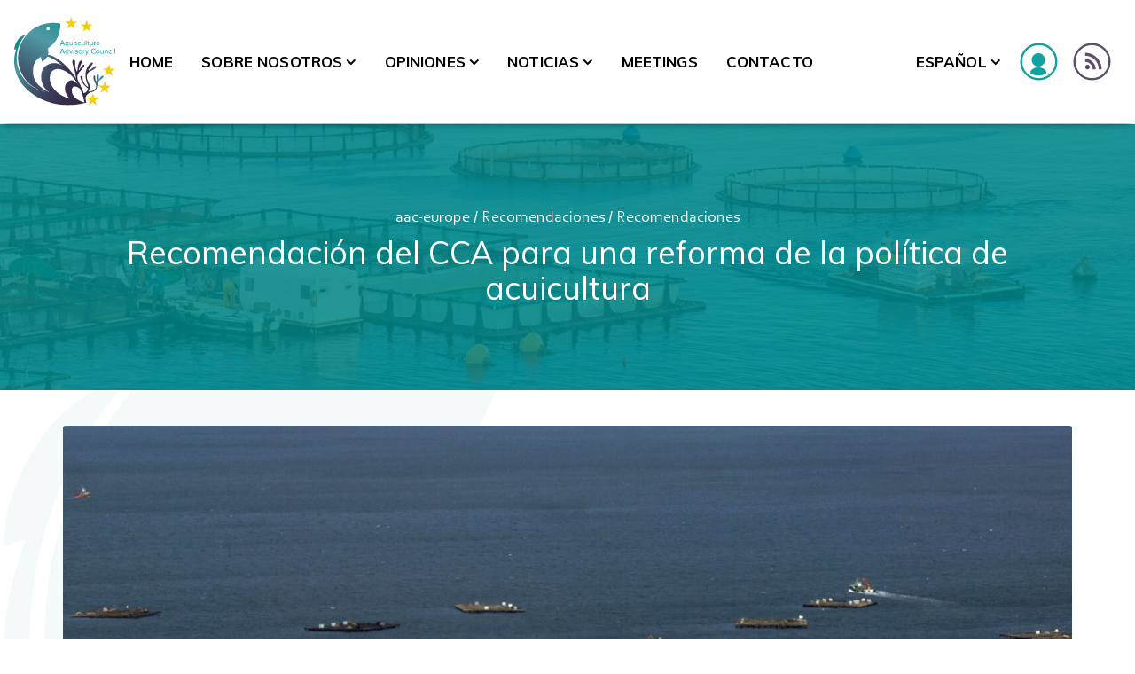

--- FILE ---
content_type: text/html; charset=UTF-8
request_url: https://aac-europe.org/es/publication/recomendacion-del-cca-para-una-reforma-de-la-politica-de-acuicultura/
body_size: 14436
content:
<!DOCTYPE html>
<html class="no-js" lang="es-ES">
<head>
<meta charset="UTF-8">
<meta name="viewport" content="width=device-width, initial-scale=1">
<link rel="profile" href="http://gmpg.org/xfn/11">
<link rel="pingback" href="https://aac-europe.org/xmlrpc.php">
<link rel="preload" href="/wp-content/themes/nur/assets/fonts/Corbel.ttf" as="font" type="font/ttf" crossorigin>
<link rel="preload" href="/wp-content/themes/nur/assets/fonts/Corbel_Bold.ttf" as="font" type="font/ttf" crossorigin>
<link rel="preload" href="/wp-content/themes/nur/assets/fonts/Corbel_Italic.ttf" as="font" type="font/ttf" crossorigin>
<link rel="preload" href="/wp-content/themes/nur/assets/fonts/Corbel_Bold_Italic.ttf" as="font" type="font/ttf" crossorigin>
<!-- Osano -->
<script src="https://cmp.osano.com/16CVyfSmB5IIGR2E/6fb46f84-0500-4055-82c9-7b1a0d74bc08/osano.js"></script>
<script>
	document.addEventListener("DOMContentLoaded", function() {
	var a_osano = document.getElementsByClassName('a-osano');
	if(a_osano.length) {
	    document.getElementsByClassName('a-osano')[0].addEventListener("click", function(event) {
            document.getElementsByClassName('osano-cm-widget')[0].click();
	    });
	}
});
</script>

<!-- Google tag (gtag.js) -->
<script async src="https://www.googletagmanager.com/gtag/js?id=G-GKDZ3TNK32"></script>
<script>
    window.dataLayer = window.dataLayer || [];
    function gtag(){dataLayer.push(arguments);}
    gtag('js', new Date());
    gtag('config', 'G-GKDZ3TNK32');
    function ga_notify(category, action, label, value) {
        gtag('event', action, {
            'event_category': category,
            'event_label': label,
            'value': value
        });
    }
</script>

<!-- Elfsight - Linkedin feed -->
<script async src="https://static.elfsight.com/platform/platform.js"></script>

<title>Recomendación del CCA para una reforma de la política de acuicultura &#8211; aac-europe</title>
<meta name='robots' content='max-image-preview:large' />
<link rel="alternate" hreflang="en" href="https://aac-europe.org/en/publication/aac-recommendation-for-an-aquaculture-policy-reform/" />
<link rel="alternate" hreflang="fr" href="https://aac-europe.org/fr/publication/recommandation-du-cca-pour-une-reforme-de-la-politique-de-l-aquaculture/" />
<link rel="alternate" hreflang="es" href="https://aac-europe.org/es/publication/recomendacion-del-cca-para-una-reforma-de-la-politica-de-acuicultura/" />
<link rel="alternate" hreflang="x-default" href="https://aac-europe.org/en/publication/aac-recommendation-for-an-aquaculture-policy-reform/" />
<link rel='dns-prefetch' href='//fonts.googleapis.com' />
<link rel="alternate" type="application/rss+xml" title="aac-europe &raquo; Feed" href="https://aac-europe.org/es/feed/" />
<link rel="alternate" type="application/rss+xml" title="aac-europe &raquo; Feed de los comentarios" href="https://aac-europe.org/es/comments/feed/" />
<link rel="alternate" type="text/calendar" title="aac-europe &raquo; iCal Feed" href="https://aac-europe.org/es/events/?ical=1" />
<script type="text/javascript">
window._wpemojiSettings = {"baseUrl":"https:\/\/s.w.org\/images\/core\/emoji\/14.0.0\/72x72\/","ext":".png","svgUrl":"https:\/\/s.w.org\/images\/core\/emoji\/14.0.0\/svg\/","svgExt":".svg","source":{"concatemoji":"https:\/\/aac-europe.org\/wp-includes\/js\/wp-emoji-release.min.js?ver=6.1.1"}};
/*! This file is auto-generated */
!function(e,a,t){var n,r,o,i=a.createElement("canvas"),p=i.getContext&&i.getContext("2d");function s(e,t){var a=String.fromCharCode,e=(p.clearRect(0,0,i.width,i.height),p.fillText(a.apply(this,e),0,0),i.toDataURL());return p.clearRect(0,0,i.width,i.height),p.fillText(a.apply(this,t),0,0),e===i.toDataURL()}function c(e){var t=a.createElement("script");t.src=e,t.defer=t.type="text/javascript",a.getElementsByTagName("head")[0].appendChild(t)}for(o=Array("flag","emoji"),t.supports={everything:!0,everythingExceptFlag:!0},r=0;r<o.length;r++)t.supports[o[r]]=function(e){if(p&&p.fillText)switch(p.textBaseline="top",p.font="600 32px Arial",e){case"flag":return s([127987,65039,8205,9895,65039],[127987,65039,8203,9895,65039])?!1:!s([55356,56826,55356,56819],[55356,56826,8203,55356,56819])&&!s([55356,57332,56128,56423,56128,56418,56128,56421,56128,56430,56128,56423,56128,56447],[55356,57332,8203,56128,56423,8203,56128,56418,8203,56128,56421,8203,56128,56430,8203,56128,56423,8203,56128,56447]);case"emoji":return!s([129777,127995,8205,129778,127999],[129777,127995,8203,129778,127999])}return!1}(o[r]),t.supports.everything=t.supports.everything&&t.supports[o[r]],"flag"!==o[r]&&(t.supports.everythingExceptFlag=t.supports.everythingExceptFlag&&t.supports[o[r]]);t.supports.everythingExceptFlag=t.supports.everythingExceptFlag&&!t.supports.flag,t.DOMReady=!1,t.readyCallback=function(){t.DOMReady=!0},t.supports.everything||(n=function(){t.readyCallback()},a.addEventListener?(a.addEventListener("DOMContentLoaded",n,!1),e.addEventListener("load",n,!1)):(e.attachEvent("onload",n),a.attachEvent("onreadystatechange",function(){"complete"===a.readyState&&t.readyCallback()})),(e=t.source||{}).concatemoji?c(e.concatemoji):e.wpemoji&&e.twemoji&&(c(e.twemoji),c(e.wpemoji)))}(window,document,window._wpemojiSettings);
</script>
<style type="text/css">
img.wp-smiley,
img.emoji {
	display: inline !important;
	border: none !important;
	box-shadow: none !important;
	height: 1em !important;
	width: 1em !important;
	margin: 0 0.07em !important;
	vertical-align: -0.1em !important;
	background: none !important;
	padding: 0 !important;
}
</style>
	<link rel='stylesheet' id='acc_temp_css-css' href='https://aac-europe.org/wp-content/plugins/aaceurope/custom.css?ver=1.0.0' type='text/css' media='all' />
<link rel='stylesheet' id='pt-cv-public-style-css' href='https://aac-europe.org/wp-content/plugins/content-views-query-and-display-post-page/public/assets/css/cv.css?ver=4.2.1' type='text/css' media='all' />
<link rel='stylesheet' id='pt-cv-public-pro-style-css' href='https://aac-europe.org/wp-content/plugins/pt-content-views-pro/public/assets/css/cvpro.min.css?ver=5.9.2.2' type='text/css' media='all' />
<link rel='stylesheet' id='tribe-events-pro-mini-calendar-block-styles-css' href='https://aac-europe.org/wp-content/plugins/events-calendar-pro/src/resources/css/tribe-events-pro-mini-calendar-block.min.css?ver=6.0.5.1' type='text/css' media='all' />
<link rel='stylesheet' id='wp-block-library-css' href='https://aac-europe.org/wp-includes/css/dist/block-library/style.min.css?ver=6.1.1' type='text/css' media='all' />
<link rel='stylesheet' id='classic-theme-styles-css' href='https://aac-europe.org/wp-includes/css/classic-themes.min.css?ver=1' type='text/css' media='all' />
<style id='global-styles-inline-css' type='text/css'>
body{--wp--preset--color--black: #000000;--wp--preset--color--cyan-bluish-gray: #abb8c3;--wp--preset--color--white: #ffffff;--wp--preset--color--pale-pink: #f78da7;--wp--preset--color--vivid-red: #cf2e2e;--wp--preset--color--luminous-vivid-orange: #ff6900;--wp--preset--color--luminous-vivid-amber: #fcb900;--wp--preset--color--light-green-cyan: #7bdcb5;--wp--preset--color--vivid-green-cyan: #00d084;--wp--preset--color--pale-cyan-blue: #8ed1fc;--wp--preset--color--vivid-cyan-blue: #0693e3;--wp--preset--color--vivid-purple: #9b51e0;--wp--preset--gradient--vivid-cyan-blue-to-vivid-purple: linear-gradient(135deg,rgba(6,147,227,1) 0%,rgb(155,81,224) 100%);--wp--preset--gradient--light-green-cyan-to-vivid-green-cyan: linear-gradient(135deg,rgb(122,220,180) 0%,rgb(0,208,130) 100%);--wp--preset--gradient--luminous-vivid-amber-to-luminous-vivid-orange: linear-gradient(135deg,rgba(252,185,0,1) 0%,rgba(255,105,0,1) 100%);--wp--preset--gradient--luminous-vivid-orange-to-vivid-red: linear-gradient(135deg,rgba(255,105,0,1) 0%,rgb(207,46,46) 100%);--wp--preset--gradient--very-light-gray-to-cyan-bluish-gray: linear-gradient(135deg,rgb(238,238,238) 0%,rgb(169,184,195) 100%);--wp--preset--gradient--cool-to-warm-spectrum: linear-gradient(135deg,rgb(74,234,220) 0%,rgb(151,120,209) 20%,rgb(207,42,186) 40%,rgb(238,44,130) 60%,rgb(251,105,98) 80%,rgb(254,248,76) 100%);--wp--preset--gradient--blush-light-purple: linear-gradient(135deg,rgb(255,206,236) 0%,rgb(152,150,240) 100%);--wp--preset--gradient--blush-bordeaux: linear-gradient(135deg,rgb(254,205,165) 0%,rgb(254,45,45) 50%,rgb(107,0,62) 100%);--wp--preset--gradient--luminous-dusk: linear-gradient(135deg,rgb(255,203,112) 0%,rgb(199,81,192) 50%,rgb(65,88,208) 100%);--wp--preset--gradient--pale-ocean: linear-gradient(135deg,rgb(255,245,203) 0%,rgb(182,227,212) 50%,rgb(51,167,181) 100%);--wp--preset--gradient--electric-grass: linear-gradient(135deg,rgb(202,248,128) 0%,rgb(113,206,126) 100%);--wp--preset--gradient--midnight: linear-gradient(135deg,rgb(2,3,129) 0%,rgb(40,116,252) 100%);--wp--preset--duotone--dark-grayscale: url('#wp-duotone-dark-grayscale');--wp--preset--duotone--grayscale: url('#wp-duotone-grayscale');--wp--preset--duotone--purple-yellow: url('#wp-duotone-purple-yellow');--wp--preset--duotone--blue-red: url('#wp-duotone-blue-red');--wp--preset--duotone--midnight: url('#wp-duotone-midnight');--wp--preset--duotone--magenta-yellow: url('#wp-duotone-magenta-yellow');--wp--preset--duotone--purple-green: url('#wp-duotone-purple-green');--wp--preset--duotone--blue-orange: url('#wp-duotone-blue-orange');--wp--preset--font-size--small: 13px;--wp--preset--font-size--medium: 20px;--wp--preset--font-size--large: 36px;--wp--preset--font-size--x-large: 42px;--wp--preset--spacing--20: 0.44rem;--wp--preset--spacing--30: 0.67rem;--wp--preset--spacing--40: 1rem;--wp--preset--spacing--50: 1.5rem;--wp--preset--spacing--60: 2.25rem;--wp--preset--spacing--70: 3.38rem;--wp--preset--spacing--80: 5.06rem;}:where(.is-layout-flex){gap: 0.5em;}body .is-layout-flow > .alignleft{float: left;margin-inline-start: 0;margin-inline-end: 2em;}body .is-layout-flow > .alignright{float: right;margin-inline-start: 2em;margin-inline-end: 0;}body .is-layout-flow > .aligncenter{margin-left: auto !important;margin-right: auto !important;}body .is-layout-constrained > .alignleft{float: left;margin-inline-start: 0;margin-inline-end: 2em;}body .is-layout-constrained > .alignright{float: right;margin-inline-start: 2em;margin-inline-end: 0;}body .is-layout-constrained > .aligncenter{margin-left: auto !important;margin-right: auto !important;}body .is-layout-constrained > :where(:not(.alignleft):not(.alignright):not(.alignfull)){max-width: var(--wp--style--global--content-size);margin-left: auto !important;margin-right: auto !important;}body .is-layout-constrained > .alignwide{max-width: var(--wp--style--global--wide-size);}body .is-layout-flex{display: flex;}body .is-layout-flex{flex-wrap: wrap;align-items: center;}body .is-layout-flex > *{margin: 0;}:where(.wp-block-columns.is-layout-flex){gap: 2em;}.has-black-color{color: var(--wp--preset--color--black) !important;}.has-cyan-bluish-gray-color{color: var(--wp--preset--color--cyan-bluish-gray) !important;}.has-white-color{color: var(--wp--preset--color--white) !important;}.has-pale-pink-color{color: var(--wp--preset--color--pale-pink) !important;}.has-vivid-red-color{color: var(--wp--preset--color--vivid-red) !important;}.has-luminous-vivid-orange-color{color: var(--wp--preset--color--luminous-vivid-orange) !important;}.has-luminous-vivid-amber-color{color: var(--wp--preset--color--luminous-vivid-amber) !important;}.has-light-green-cyan-color{color: var(--wp--preset--color--light-green-cyan) !important;}.has-vivid-green-cyan-color{color: var(--wp--preset--color--vivid-green-cyan) !important;}.has-pale-cyan-blue-color{color: var(--wp--preset--color--pale-cyan-blue) !important;}.has-vivid-cyan-blue-color{color: var(--wp--preset--color--vivid-cyan-blue) !important;}.has-vivid-purple-color{color: var(--wp--preset--color--vivid-purple) !important;}.has-black-background-color{background-color: var(--wp--preset--color--black) !important;}.has-cyan-bluish-gray-background-color{background-color: var(--wp--preset--color--cyan-bluish-gray) !important;}.has-white-background-color{background-color: var(--wp--preset--color--white) !important;}.has-pale-pink-background-color{background-color: var(--wp--preset--color--pale-pink) !important;}.has-vivid-red-background-color{background-color: var(--wp--preset--color--vivid-red) !important;}.has-luminous-vivid-orange-background-color{background-color: var(--wp--preset--color--luminous-vivid-orange) !important;}.has-luminous-vivid-amber-background-color{background-color: var(--wp--preset--color--luminous-vivid-amber) !important;}.has-light-green-cyan-background-color{background-color: var(--wp--preset--color--light-green-cyan) !important;}.has-vivid-green-cyan-background-color{background-color: var(--wp--preset--color--vivid-green-cyan) !important;}.has-pale-cyan-blue-background-color{background-color: var(--wp--preset--color--pale-cyan-blue) !important;}.has-vivid-cyan-blue-background-color{background-color: var(--wp--preset--color--vivid-cyan-blue) !important;}.has-vivid-purple-background-color{background-color: var(--wp--preset--color--vivid-purple) !important;}.has-black-border-color{border-color: var(--wp--preset--color--black) !important;}.has-cyan-bluish-gray-border-color{border-color: var(--wp--preset--color--cyan-bluish-gray) !important;}.has-white-border-color{border-color: var(--wp--preset--color--white) !important;}.has-pale-pink-border-color{border-color: var(--wp--preset--color--pale-pink) !important;}.has-vivid-red-border-color{border-color: var(--wp--preset--color--vivid-red) !important;}.has-luminous-vivid-orange-border-color{border-color: var(--wp--preset--color--luminous-vivid-orange) !important;}.has-luminous-vivid-amber-border-color{border-color: var(--wp--preset--color--luminous-vivid-amber) !important;}.has-light-green-cyan-border-color{border-color: var(--wp--preset--color--light-green-cyan) !important;}.has-vivid-green-cyan-border-color{border-color: var(--wp--preset--color--vivid-green-cyan) !important;}.has-pale-cyan-blue-border-color{border-color: var(--wp--preset--color--pale-cyan-blue) !important;}.has-vivid-cyan-blue-border-color{border-color: var(--wp--preset--color--vivid-cyan-blue) !important;}.has-vivid-purple-border-color{border-color: var(--wp--preset--color--vivid-purple) !important;}.has-vivid-cyan-blue-to-vivid-purple-gradient-background{background: var(--wp--preset--gradient--vivid-cyan-blue-to-vivid-purple) !important;}.has-light-green-cyan-to-vivid-green-cyan-gradient-background{background: var(--wp--preset--gradient--light-green-cyan-to-vivid-green-cyan) !important;}.has-luminous-vivid-amber-to-luminous-vivid-orange-gradient-background{background: var(--wp--preset--gradient--luminous-vivid-amber-to-luminous-vivid-orange) !important;}.has-luminous-vivid-orange-to-vivid-red-gradient-background{background: var(--wp--preset--gradient--luminous-vivid-orange-to-vivid-red) !important;}.has-very-light-gray-to-cyan-bluish-gray-gradient-background{background: var(--wp--preset--gradient--very-light-gray-to-cyan-bluish-gray) !important;}.has-cool-to-warm-spectrum-gradient-background{background: var(--wp--preset--gradient--cool-to-warm-spectrum) !important;}.has-blush-light-purple-gradient-background{background: var(--wp--preset--gradient--blush-light-purple) !important;}.has-blush-bordeaux-gradient-background{background: var(--wp--preset--gradient--blush-bordeaux) !important;}.has-luminous-dusk-gradient-background{background: var(--wp--preset--gradient--luminous-dusk) !important;}.has-pale-ocean-gradient-background{background: var(--wp--preset--gradient--pale-ocean) !important;}.has-electric-grass-gradient-background{background: var(--wp--preset--gradient--electric-grass) !important;}.has-midnight-gradient-background{background: var(--wp--preset--gradient--midnight) !important;}.has-small-font-size{font-size: var(--wp--preset--font-size--small) !important;}.has-medium-font-size{font-size: var(--wp--preset--font-size--medium) !important;}.has-large-font-size{font-size: var(--wp--preset--font-size--large) !important;}.has-x-large-font-size{font-size: var(--wp--preset--font-size--x-large) !important;}
.wp-block-navigation a:where(:not(.wp-element-button)){color: inherit;}
:where(.wp-block-columns.is-layout-flex){gap: 2em;}
.wp-block-pullquote{font-size: 1.5em;line-height: 1.6;}
</style>
<link rel='stylesheet' id='contact-form-7-css' href='https://aac-europe.org/wp-content/plugins/contact-form-7/includes/css/styles.css?ver=5.7.2' type='text/css' media='all' />
<link rel='stylesheet' id='wpdm-font-awesome-css' href='https://aac-europe.org/wp-content/plugins/download-manager/assets/fontawesome/css/all.min.css?ver=6.1.1' type='text/css' media='all' />
<link rel='stylesheet' id='wpdm-front-bootstrap-css' href='https://aac-europe.org/wp-content/plugins/download-manager/assets/bootstrap/css/bootstrap.min.css?ver=6.1.1' type='text/css' media='all' />
<link rel='stylesheet' id='wpdm-front-css' href='https://aac-europe.org/wp-content/plugins/download-manager/assets/css/front.css?ver=6.1.1' type='text/css' media='all' />
<link rel='stylesheet' id='wpml-legacy-dropdown-click-0-css' href='//aac-europe.org/wp-content/plugins/sitepress-multilingual-cms/templates/language-switchers/legacy-dropdown-click/style.min.css?ver=1' type='text/css' media='all' />
<link rel='stylesheet' id='wpml-menu-item-0-css' href='//aac-europe.org/wp-content/plugins/sitepress-multilingual-cms/templates/language-switchers/menu-item/style.min.css?ver=1' type='text/css' media='all' />
<link rel='stylesheet' id='nur-google-fonts-css' href='//fonts.googleapis.com/css?family=Muli%3A200%2C200i%2C300%2C300i%2C400%2C400i%2C700%2C700i%2C800%2C800i%7COpen+Sans%3A300%2C300i%2C400%2C400i%2C700%2C700i&#038;subset=latin%2Clatin-ext&#038;ver=6.1.1' type='text/css' media='all' />
<link rel='stylesheet' id='font-awesome-css' href='https://aac-europe.org/wp-content/themes/nur/assets/libs/font-awesome/css/font-awesome.min.css?ver=4.7.0' type='text/css' media='all' />
<link rel='stylesheet' id='themify-icons-css' href='https://aac-europe.org/wp-content/plugins/nur-plugin/assets/libs/themify-icons/themify-icons.css?ver=1.0.1' type='text/css' media='all' />
<link rel='stylesheet' id='typicons-css' href='https://aac-europe.org/wp-content/themes/nur/assets/libs/typicons/typicons.min.css?ver=2.0.7' type='text/css' media='all' />
<link rel='stylesheet' id='material-icons-css' href='//fonts.googleapis.com/icon?family=Material+Icons&#038;ver=6.1.1' type='text/css' media='all' />
<link rel='stylesheet' id='flickity-css' href='https://aac-europe.org/wp-content/themes/nur/assets/libs/flickity/flickity.min.css?ver=2.2.1' type='text/css' media='all' />
<link rel='stylesheet' id='nur-style-css' href='https://aac-europe.org/wp-content/themes/nur/assets/css/styles.css?ver=1768800255' type='text/css' media='all' />
<style id='nur-style-inline-css' type='text/css'>
.page-header-inner { background-color: #008685; } .footer-top-wrap { background-color: #ffffff; } .footer-bottom-wrap { background-color: #362647; } .custom-logo { padding-top: 11px; padding-bottom: 11px; }.mobile-menu-toggle { margin-top: 5.5px; }
</style>
<script type='text/javascript' src='https://aac-europe.org/wp-includes/js/jquery/jquery.min.js?ver=3.6.1' id='jquery-core-js'></script>
<script type='text/javascript' src='https://aac-europe.org/wp-includes/js/jquery/jquery-migrate.min.js?ver=3.3.2' id='jquery-migrate-js'></script>
<script type='text/javascript' id='wpml-cookie-js-extra'>
/* <![CDATA[ */
var wpml_cookies = {"wp-wpml_current_language":{"value":"es","expires":1,"path":"\/"}};
var wpml_cookies = {"wp-wpml_current_language":{"value":"es","expires":1,"path":"\/"}};
/* ]]> */
</script>
<script type='text/javascript' src='https://aac-europe.org/wp-content/plugins/sitepress-multilingual-cms/res/js/cookies/language-cookie.js?ver=4.5.14' id='wpml-cookie-js'></script>
<script type='text/javascript' src='https://aac-europe.org/wp-content/plugins/download-manager/assets/bootstrap/js/popper.min.js?ver=6.1.1' id='wpdm-poper-js'></script>
<script type='text/javascript' src='https://aac-europe.org/wp-content/plugins/download-manager/assets/bootstrap/js/bootstrap.min.js?ver=6.1.1' id='wpdm-front-bootstrap-js'></script>
<script type='text/javascript' id='wpdm-frontjs-js-extra'>
/* <![CDATA[ */
var wpdm_url = {"home":"https:\/\/aac-europe.org\/es\/","site":"https:\/\/aac-europe.org\/","ajax":"https:\/\/aac-europe.org\/wp-admin\/admin-ajax.php"};
var wpdm_js = {"spinner":"<i class=\"fas fa-sun fa-spin\"><\/i>"};
/* ]]> */
</script>
<script type='text/javascript' src='https://aac-europe.org/wp-content/plugins/download-manager/assets/js/front.js?ver=3.2.65' id='wpdm-frontjs-js'></script>
<script type='text/javascript' src='//aac-europe.org/wp-content/plugins/sitepress-multilingual-cms/templates/language-switchers/legacy-dropdown-click/script.min.js?ver=1' id='wpml-legacy-dropdown-click-0-js'></script>
<script type='text/javascript' src='https://aac-europe.org/wp-content/themes/nur/assets/libs/modernizr-custom/modernizr-custom.min.js?ver=1768800255' id='modernizr-custom-js'></script>
<link rel="https://api.w.org/" href="https://aac-europe.org/es/wp-json/" /><link rel="alternate" type="application/json" href="https://aac-europe.org/es/wp-json/wp/v2/publication/14633" /><link rel="EditURI" type="application/rsd+xml" title="RSD" href="https://aac-europe.org/xmlrpc.php?rsd" />
<link rel="wlwmanifest" type="application/wlwmanifest+xml" href="https://aac-europe.org/wp-includes/wlwmanifest.xml" />
<meta name="generator" content="WordPress 6.1.1" />
<link rel="canonical" href="https://aac-europe.org/es/publication/recomendacion-del-cca-para-una-reforma-de-la-politica-de-acuicultura/" />
<link rel='shortlink' href='https://aac-europe.org/es/?p=14633' />
<link rel="alternate" type="application/json+oembed" href="https://aac-europe.org/es/wp-json/oembed/1.0/embed?url=https%3A%2F%2Faac-europe.org%2Fes%2Fpublication%2Frecomendacion-del-cca-para-una-reforma-de-la-politica-de-acuicultura%2F" />
<link rel="alternate" type="text/xml+oembed" href="https://aac-europe.org/es/wp-json/oembed/1.0/embed?url=https%3A%2F%2Faac-europe.org%2Fes%2Fpublication%2Frecomendacion-del-cca-para-una-reforma-de-la-politica-de-acuicultura%2F&#038;format=xml" />
<meta name="generator" content="WPML ver:4.5.14 stt:1,4,2;" />
	<link rel="preconnect" href="https://fonts.googleapis.com">
	<link rel="preconnect" href="https://fonts.gstatic.com">
	<meta name="tec-api-version" content="v1"><meta name="tec-api-origin" content="https://aac-europe.org/es/"><link rel="alternate" href="https://aac-europe.org/es/wp-json/tribe/events/v1/" />        <script type="text/javascript" src= https://aac-europe.org/wp-content/themes/nur/custom_wp_enqueue.js>
        </script>
    	<script>jQuery( 'html' ).removeClass( 'no-js' ).addClass( 'js' );</script>
	<style type="text/css">.recentcomments a{display:inline !important;padding:0 !important;margin:0 !important;}</style><meta name="generator" content="Powered by WPBakery Page Builder - drag and drop page builder for WordPress."/>
<meta name="generator" content="Powered by Slider Revolution 6.5.14 - responsive, Mobile-Friendly Slider Plugin for WordPress with comfortable drag and drop interface." />
<link rel="icon" href="https://aac-europe.org/wp-content/uploads/2023/01/logo-1-2.svg" sizes="32x32" />
<link rel="icon" href="https://aac-europe.org/wp-content/uploads/2023/01/logo-1-2.svg" sizes="192x192" />
<link rel="apple-touch-icon" href="https://aac-europe.org/wp-content/uploads/2023/01/logo-1-2.svg" />
<meta name="msapplication-TileImage" content="https://aac-europe.org/wp-content/uploads/2023/01/logo-1-2.svg" />
<script>function setREVStartSize(e){
			//window.requestAnimationFrame(function() {
				window.RSIW = window.RSIW===undefined ? window.innerWidth : window.RSIW;
				window.RSIH = window.RSIH===undefined ? window.innerHeight : window.RSIH;
				try {
					var pw = document.getElementById(e.c).parentNode.offsetWidth,
						newh;
					pw = pw===0 || isNaN(pw) ? window.RSIW : pw;
					e.tabw = e.tabw===undefined ? 0 : parseInt(e.tabw);
					e.thumbw = e.thumbw===undefined ? 0 : parseInt(e.thumbw);
					e.tabh = e.tabh===undefined ? 0 : parseInt(e.tabh);
					e.thumbh = e.thumbh===undefined ? 0 : parseInt(e.thumbh);
					e.tabhide = e.tabhide===undefined ? 0 : parseInt(e.tabhide);
					e.thumbhide = e.thumbhide===undefined ? 0 : parseInt(e.thumbhide);
					e.mh = e.mh===undefined || e.mh=="" || e.mh==="auto" ? 0 : parseInt(e.mh,0);
					if(e.layout==="fullscreen" || e.l==="fullscreen")
						newh = Math.max(e.mh,window.RSIH);
					else{
						e.gw = Array.isArray(e.gw) ? e.gw : [e.gw];
						for (var i in e.rl) if (e.gw[i]===undefined || e.gw[i]===0) e.gw[i] = e.gw[i-1];
						e.gh = e.el===undefined || e.el==="" || (Array.isArray(e.el) && e.el.length==0)? e.gh : e.el;
						e.gh = Array.isArray(e.gh) ? e.gh : [e.gh];
						for (var i in e.rl) if (e.gh[i]===undefined || e.gh[i]===0) e.gh[i] = e.gh[i-1];
											
						var nl = new Array(e.rl.length),
							ix = 0,
							sl;
						e.tabw = e.tabhide>=pw ? 0 : e.tabw;
						e.thumbw = e.thumbhide>=pw ? 0 : e.thumbw;
						e.tabh = e.tabhide>=pw ? 0 : e.tabh;
						e.thumbh = e.thumbhide>=pw ? 0 : e.thumbh;
						for (var i in e.rl) nl[i] = e.rl[i]<window.RSIW ? 0 : e.rl[i];
						sl = nl[0];
						for (var i in nl) if (sl>nl[i] && nl[i]>0) { sl = nl[i]; ix=i;}
						var m = pw>(e.gw[ix]+e.tabw+e.thumbw) ? 1 : (pw-(e.tabw+e.thumbw)) / (e.gw[ix]);
						newh =  (e.gh[ix] * m) + (e.tabh + e.thumbh);
					}
					var el = document.getElementById(e.c);
					if (el!==null && el) el.style.height = newh+"px";
					el = document.getElementById(e.c+"_wrapper");
					if (el!==null && el) {
						el.style.height = newh+"px";
						el.style.display = "block";
					}
				} catch(e){
					console.log("Failure at Presize of Slider:" + e)
				}
			//});
		  };</script>
	<style id="egf-frontend-styles" type="text/css">
		body {} h1, h2, h3, h4, h5, h6, .h1, .h2, .h3, .h4, .h5, .h6 {} p {} h1 {} h2 {} h3 {} h4 {} h5 {} h6 {} 	</style>
	<noscript><style> .wpb_animate_when_almost_visible { opacity: 1; }</style></noscript><meta name="generator" content="WordPress Download Manager 3.2.65" />
                <link href="https://fonts.googleapis.com/css?family=Rubik"
              rel="stylesheet">
        <style>
            .w3eden .fetfont,
            .w3eden .btn,
            .w3eden .btn.wpdm-front h3.title,
            .w3eden .wpdm-social-lock-box .IN-widget a span:last-child,
            .w3eden #xfilelist .panel-heading,
            .w3eden .wpdm-frontend-tabs a,
            .w3eden .alert:before,
            .w3eden .panel .panel-heading,
            .w3eden .discount-msg,
            .w3eden .panel.dashboard-panel h3,
            .w3eden #wpdm-dashboard-sidebar .list-group-item,
            .w3eden #package-description .wp-switch-editor,
            .w3eden .w3eden.author-dashbboard .nav.nav-tabs li a,
            .w3eden .wpdm_cart thead th,
            .w3eden #csp .list-group-item,
            .w3eden .modal-title {
                font-family: Rubik, -apple-system, BlinkMacSystemFont, "Segoe UI", Roboto, Helvetica, Arial, sans-serif, "Apple Color Emoji", "Segoe UI Emoji", "Segoe UI Symbol";
                text-transform: uppercase;
                font-weight: 700;
            }
            .w3eden #csp .list-group-item {
                text-transform: unset;
            }


        </style>
            <style>
        /* WPDM Link Template Styles */        </style>
                <style>

            :root {
                --color-primary: #4a8eff;
                --color-primary-rgb: 74, 142, 255;
                --color-primary-hover: #5998ff;
                --color-primary-active: #3281ff;
                --color-secondary: #6c757d;
                --color-secondary-rgb: 108, 117, 125;
                --color-secondary-hover: #6c757d;
                --color-secondary-active: #6c757d;
                --color-success: #018e11;
                --color-success-rgb: 1, 142, 17;
                --color-success-hover: #0aad01;
                --color-success-active: #0c8c01;
                --color-info: #2CA8FF;
                --color-info-rgb: 44, 168, 255;
                --color-info-hover: #2CA8FF;
                --color-info-active: #2CA8FF;
                --color-warning: #FFB236;
                --color-warning-rgb: 255, 178, 54;
                --color-warning-hover: #FFB236;
                --color-warning-active: #FFB236;
                --color-danger: #ff5062;
                --color-danger-rgb: 255, 80, 98;
                --color-danger-hover: #ff5062;
                --color-danger-active: #ff5062;
                --color-green: #30b570;
                --color-blue: #0073ff;
                --color-purple: #8557D3;
                --color-red: #ff5062;
                --color-muted: rgba(69, 89, 122, 0.6);
                --wpdm-font: "Rubik", -apple-system, BlinkMacSystemFont, "Segoe UI", Roboto, Helvetica, Arial, sans-serif, "Apple Color Emoji", "Segoe UI Emoji", "Segoe UI Symbol";
            }

            .wpdm-download-link.btn.btn-primary {
                border-radius: 4px;
            }


        </style>
        <script>
    window.cvp_lf_submit_text = 'Buscar'</script>
</head>

<body class="publication-template-default single single-publication postid-14633 wp-custom-logo tribe-no-js hide-site-branding-text wpb-js-composer js-comp-ver-6.8.0 vc_responsive">
	<svg xmlns="http://www.w3.org/2000/svg" viewBox="0 0 0 0" width="0" height="0" focusable="false" role="none" style="visibility: hidden; position: absolute; left: -9999px; overflow: hidden;" ><defs><filter id="wp-duotone-dark-grayscale"><feColorMatrix color-interpolation-filters="sRGB" type="matrix" values=" .299 .587 .114 0 0 .299 .587 .114 0 0 .299 .587 .114 0 0 .299 .587 .114 0 0 " /><feComponentTransfer color-interpolation-filters="sRGB" ><feFuncR type="table" tableValues="0 0.49803921568627" /><feFuncG type="table" tableValues="0 0.49803921568627" /><feFuncB type="table" tableValues="0 0.49803921568627" /><feFuncA type="table" tableValues="1 1" /></feComponentTransfer><feComposite in2="SourceGraphic" operator="in" /></filter></defs></svg><svg xmlns="http://www.w3.org/2000/svg" viewBox="0 0 0 0" width="0" height="0" focusable="false" role="none" style="visibility: hidden; position: absolute; left: -9999px; overflow: hidden;" ><defs><filter id="wp-duotone-grayscale"><feColorMatrix color-interpolation-filters="sRGB" type="matrix" values=" .299 .587 .114 0 0 .299 .587 .114 0 0 .299 .587 .114 0 0 .299 .587 .114 0 0 " /><feComponentTransfer color-interpolation-filters="sRGB" ><feFuncR type="table" tableValues="0 1" /><feFuncG type="table" tableValues="0 1" /><feFuncB type="table" tableValues="0 1" /><feFuncA type="table" tableValues="1 1" /></feComponentTransfer><feComposite in2="SourceGraphic" operator="in" /></filter></defs></svg><svg xmlns="http://www.w3.org/2000/svg" viewBox="0 0 0 0" width="0" height="0" focusable="false" role="none" style="visibility: hidden; position: absolute; left: -9999px; overflow: hidden;" ><defs><filter id="wp-duotone-purple-yellow"><feColorMatrix color-interpolation-filters="sRGB" type="matrix" values=" .299 .587 .114 0 0 .299 .587 .114 0 0 .299 .587 .114 0 0 .299 .587 .114 0 0 " /><feComponentTransfer color-interpolation-filters="sRGB" ><feFuncR type="table" tableValues="0.54901960784314 0.98823529411765" /><feFuncG type="table" tableValues="0 1" /><feFuncB type="table" tableValues="0.71764705882353 0.25490196078431" /><feFuncA type="table" tableValues="1 1" /></feComponentTransfer><feComposite in2="SourceGraphic" operator="in" /></filter></defs></svg><svg xmlns="http://www.w3.org/2000/svg" viewBox="0 0 0 0" width="0" height="0" focusable="false" role="none" style="visibility: hidden; position: absolute; left: -9999px; overflow: hidden;" ><defs><filter id="wp-duotone-blue-red"><feColorMatrix color-interpolation-filters="sRGB" type="matrix" values=" .299 .587 .114 0 0 .299 .587 .114 0 0 .299 .587 .114 0 0 .299 .587 .114 0 0 " /><feComponentTransfer color-interpolation-filters="sRGB" ><feFuncR type="table" tableValues="0 1" /><feFuncG type="table" tableValues="0 0.27843137254902" /><feFuncB type="table" tableValues="0.5921568627451 0.27843137254902" /><feFuncA type="table" tableValues="1 1" /></feComponentTransfer><feComposite in2="SourceGraphic" operator="in" /></filter></defs></svg><svg xmlns="http://www.w3.org/2000/svg" viewBox="0 0 0 0" width="0" height="0" focusable="false" role="none" style="visibility: hidden; position: absolute; left: -9999px; overflow: hidden;" ><defs><filter id="wp-duotone-midnight"><feColorMatrix color-interpolation-filters="sRGB" type="matrix" values=" .299 .587 .114 0 0 .299 .587 .114 0 0 .299 .587 .114 0 0 .299 .587 .114 0 0 " /><feComponentTransfer color-interpolation-filters="sRGB" ><feFuncR type="table" tableValues="0 0" /><feFuncG type="table" tableValues="0 0.64705882352941" /><feFuncB type="table" tableValues="0 1" /><feFuncA type="table" tableValues="1 1" /></feComponentTransfer><feComposite in2="SourceGraphic" operator="in" /></filter></defs></svg><svg xmlns="http://www.w3.org/2000/svg" viewBox="0 0 0 0" width="0" height="0" focusable="false" role="none" style="visibility: hidden; position: absolute; left: -9999px; overflow: hidden;" ><defs><filter id="wp-duotone-magenta-yellow"><feColorMatrix color-interpolation-filters="sRGB" type="matrix" values=" .299 .587 .114 0 0 .299 .587 .114 0 0 .299 .587 .114 0 0 .299 .587 .114 0 0 " /><feComponentTransfer color-interpolation-filters="sRGB" ><feFuncR type="table" tableValues="0.78039215686275 1" /><feFuncG type="table" tableValues="0 0.94901960784314" /><feFuncB type="table" tableValues="0.35294117647059 0.47058823529412" /><feFuncA type="table" tableValues="1 1" /></feComponentTransfer><feComposite in2="SourceGraphic" operator="in" /></filter></defs></svg><svg xmlns="http://www.w3.org/2000/svg" viewBox="0 0 0 0" width="0" height="0" focusable="false" role="none" style="visibility: hidden; position: absolute; left: -9999px; overflow: hidden;" ><defs><filter id="wp-duotone-purple-green"><feColorMatrix color-interpolation-filters="sRGB" type="matrix" values=" .299 .587 .114 0 0 .299 .587 .114 0 0 .299 .587 .114 0 0 .299 .587 .114 0 0 " /><feComponentTransfer color-interpolation-filters="sRGB" ><feFuncR type="table" tableValues="0.65098039215686 0.40392156862745" /><feFuncG type="table" tableValues="0 1" /><feFuncB type="table" tableValues="0.44705882352941 0.4" /><feFuncA type="table" tableValues="1 1" /></feComponentTransfer><feComposite in2="SourceGraphic" operator="in" /></filter></defs></svg><svg xmlns="http://www.w3.org/2000/svg" viewBox="0 0 0 0" width="0" height="0" focusable="false" role="none" style="visibility: hidden; position: absolute; left: -9999px; overflow: hidden;" ><defs><filter id="wp-duotone-blue-orange"><feColorMatrix color-interpolation-filters="sRGB" type="matrix" values=" .299 .587 .114 0 0 .299 .587 .114 0 0 .299 .587 .114 0 0 .299 .587 .114 0 0 " /><feComponentTransfer color-interpolation-filters="sRGB" ><feFuncR type="table" tableValues="0.098039215686275 1" /><feFuncG type="table" tableValues="0 0.66274509803922" /><feFuncB type="table" tableValues="0.84705882352941 0.41960784313725" /><feFuncA type="table" tableValues="1 1" /></feComponentTransfer><feComposite in2="SourceGraphic" operator="in" /></filter></defs></svg>
    <input id="aac_clipboard" type="text">
    <div id="aac_snack">Copied to clipboard</div>
    <div id="popup-rss" class="modal-popup">
        <div class="modal-close"></div>
        <div class="modal-content"></div>
    </div>
	<a class="skip-link screen-reader-text" href="#site-navigation">Skip to navigation</a>
	<a class="skip-link screen-reader-text" href="#content">Skip to content</a>

	
	<header id="masthead" class="site-header">
		
		
<div class="site-header-menu ">

	<div class="container">

		<a class="mobile-menu-toggle" href="#site-navigation">
			<span class="screen-reader-text">Toggle navigation menu</span>
			<span class="mobile-menu-toggle-bar mobile-menu-toggle-bar-1"> </span>
			<span class="mobile-menu-toggle-bar mobile-menu-toggle-bar-2"> </span>
			<span class="mobile-menu-toggle-bar mobile-menu-toggle-bar-3"> </span>
		</a>

		<nav id="site-navigation" class="primary-navigation" aria-label="Navigation menu">
			<div class="site-header-branding" itemscope itemtype="http://schema.org/Brand">
                <a href="https://aac-europe.org/es/" class="custom-logo-link" rel="home"><img width="312" height="272" src="https://aac-europe.org/wp-content/uploads/2023/01/logo-1-1.svg" class="custom-logo" alt="aac-europe" decoding="async" /></a>                		<div class="site-branding-text">
							<p class="site-title"><a href="https://aac-europe.org/es/" rel="home">aac-europe</a></p>
			
					</div>
		                <div class="menu-primary-spanish-container"><ul id="menu-primary-spanish" class="menu"><li id="menu-item-12129" class="menu-item menu-item-type-post_type menu-item-object-page menu-item-home menu-item-12129"><a href="https://aac-europe.org/es/">Home</a></li>
<li id="menu-item-12130" class="menu-item menu-item-type-post_type menu-item-object-page menu-item-has-children menu-item-12130"><a href="https://aac-europe.org/es/sobre-nosotros/">Sobre Nosotros</a>
<ul class="sub-menu">
	<li id="menu-item-12134" class="menu-item menu-item-type-post_type menu-item-object-page menu-item-12134"><a href="https://aac-europe.org/es/sobre-nosotros/que-es-la-acuicultura/">¿Qué es la acuicultura?</a></li>
	<li id="menu-item-12132" class="menu-item menu-item-type-post_type menu-item-object-page menu-item-12132"><a href="https://aac-europe.org/es/sobre-nosotros/miembros/">Miembros</a></li>
	<li id="menu-item-12146" class="menu-item menu-item-type-post_type menu-item-object-page menu-item-12146"><a href="https://aac-europe.org/es/como-ser-miembro/">Cómo ser Miembro</a></li>
	<li id="menu-item-12133" class="menu-item menu-item-type-post_type menu-item-object-page menu-item-12133"><a href="https://aac-europe.org/es/sobre-nosotros/organigrama/">Organigrama</a></li>
	<li id="menu-item-12131" class="menu-item menu-item-type-post_type menu-item-object-page menu-item-12131"><a href="https://aac-europe.org/es/sobre-nosotros/focus-group/">Focus Groups</a></li>
</ul>
</li>
<li id="menu-item-12135" class="menu-item menu-item-type-post_type menu-item-object-page menu-item-has-children menu-item-12135"><a href="https://aac-europe.org/es/opiniones/">Opiniones</a>
<ul class="sub-menu">
	<li id="menu-item-12137" class="menu-item menu-item-type-post_type menu-item-object-page menu-item-12137"><a href="https://aac-europe.org/es/opiniones/opiniones_sub/">Opiniones</a></li>
	<li id="menu-item-12139" class="menu-item menu-item-type-post_type menu-item-object-page menu-item-12139"><a href="https://aac-europe.org/es/opiniones/member-states-answers/">Member States Answers</a></li>
	<li id="menu-item-12138" class="menu-item menu-item-type-post_type menu-item-object-page menu-item-12138"><a href="https://aac-europe.org/es/opiniones/respuestas-de-la-comision-europea/">Respuestas de la Comisión Europea</a></li>
	<li id="menu-item-12984" class="menu-item menu-item-type-post_type menu-item-object-page menu-item-12984"><a href="https://aac-europe.org/es/opiniones/reportes/">Reportes</a></li>
	<li id="menu-item-12136" class="menu-item menu-item-type-post_type menu-item-object-page menu-item-12136"><a href="https://aac-europe.org/es/opiniones/correspondencia/">Correspondencia</a></li>
</ul>
</li>
<li id="menu-item-12140" class="menu-item menu-item-type-post_type menu-item-object-page menu-item-has-children menu-item-12140"><a href="https://aac-europe.org/es/noticias/">Noticias</a>
<ul class="sub-menu">
	<li id="menu-item-12141" class="menu-item menu-item-type-post_type menu-item-object-page menu-item-12141"><a href="https://aac-europe.org/es/noticias/job-ads/">Job Ads</a></li>
	<li id="menu-item-12142" class="menu-item menu-item-type-post_type menu-item-object-page menu-item-12142"><a href="https://aac-europe.org/es/noticias/multimedia/">Multimedia</a></li>
</ul>
</li>
<li id="menu-item-12148" class="menu-item menu-item-type-post_type menu-item-object-page menu-item-12148"><a href="https://aac-europe.org/es/meetings/">Meetings</a></li>
<li id="menu-item-12292" class="menu-item menu-item-type-post_type menu-item-object-page menu-item-12292"><a href="https://aac-europe.org/es/contact/">Contacto</a></li>
<li id="menu-item-wpml-ls-46-es" class="menu-item wpml-ls-slot-46 wpml-ls-item wpml-ls-item-es wpml-ls-current-language wpml-ls-menu-item wpml-ls-last-item menu-item-type-wpml_ls_menu_item menu-item-object-wpml_ls_menu_item menu-item-has-children menu-item-wpml-ls-46-es"><a title="Español" href="https://aac-europe.org/es/publication/recomendacion-del-cca-para-una-reforma-de-la-politica-de-acuicultura/"><span class="wpml-ls-native" lang="es">Español</span></a>
<ul class="sub-menu">
	<li id="menu-item-wpml-ls-46-en" class="menu-item wpml-ls-slot-46 wpml-ls-item wpml-ls-item-en wpml-ls-menu-item wpml-ls-first-item menu-item-type-wpml_ls_menu_item menu-item-object-wpml_ls_menu_item menu-item-wpml-ls-46-en"><a title="English" href="https://aac-europe.org/en/publication/aac-recommendation-for-an-aquaculture-policy-reform/"><span class="wpml-ls-native" lang="en">English</span></a></li>
	<li id="menu-item-wpml-ls-46-fr" class="menu-item wpml-ls-slot-46 wpml-ls-item wpml-ls-item-fr wpml-ls-menu-item menu-item-type-wpml_ls_menu_item menu-item-object-wpml_ls_menu_item menu-item-wpml-ls-46-fr"><a title="Français" href="https://aac-europe.org/fr/publication/recommandation-du-cca-pour-une-reforme-de-la-politique-de-l-aquaculture/"><span class="wpml-ls-native" lang="fr">Français</span></a></li>
</ul>
</li>
</ul></div>                <div class="header-featured-content-icon"><a href="/wp-login.php"><span class="typcn typcn-user" style="display: block; border: solid 2px;border-radius: 50%;width: 35px;height: 35px; cursor: pointer;"></span></a></div>
                <div class="header-featured-content-icon rss">
                    <span id="aac-rss" data-lang="es" style="display: block; border: solid 2px;border-radius: 50%;width: 35px;height: 35px; cursor: pointer;">
                        <span class="material-icons" style="margin-top: 3px; margin-left: 3px;">rss_feed</span>
                    </span>
                </div>
			</div>
		</nav>

	</div>

</div>
					</header>

	
<div class="page-header">

			<div class="page-header-image"><img src="https://aac-europe.org/wp-content/uploads/2023/01/home_slide1.jpg" width="1920" height="660" alt="" srcset="https://aac-europe.org/wp-content/uploads/2023/01/home_slide1.jpg 1920w, https://aac-europe.org/wp-content/uploads/2023/01/home_slide1-300x103.jpg 300w, https://aac-europe.org/wp-content/uploads/2023/01/home_slide1-1024x352.jpg 1024w, https://aac-europe.org/wp-content/uploads/2023/01/home_slide1-768x264.jpg 768w, https://aac-europe.org/wp-content/uploads/2023/01/home_slide1-1536x528.jpg 1536w, https://aac-europe.org/wp-content/uploads/2023/01/home_slide1-133x46.jpg 133w, https://aac-europe.org/wp-content/uploads/2023/01/home_slide1-235x81.jpg 235w, https://aac-europe.org/wp-content/uploads/2023/01/home_slide1-480x165.jpg 480w, https://aac-europe.org/wp-content/uploads/2023/01/home_slide1-740x254.jpg 740w, https://aac-europe.org/wp-content/uploads/2023/01/home_slide1-1520x523.jpg 1520w" sizes="(max-width: 1920px) 100vw, 1920px" /></div>
	
	<div class="page-header-inner">
		<div class="container">

							<h1 class="page-title">Recomendación del CCA para una reforma de la política de acuicultura</h1>
						<div class="breadcrumbs" typeof="BreadcrumbList" vocab="http://schema.org/">
			<span property="itemListElement" typeof="ListItem"><a property="item" typeof="WebPage" title="Ir a aac-europe." href="https://aac-europe.org/es/" class="home"><span property="name">aac-europe</span></a><meta property="position" content="1"></span> / <span property="itemListElement" typeof="ListItem"><a property="item" typeof="WebPage" title="Go to the Recomendaciones Categoría archives." href="https://aac-europe.org/es/category/publicaciones/?post_type=publication" class="taxonomy category"><span property="name">Recomendaciones</span></a><meta property="position" content="2"></span> / <span property="itemListElement" typeof="ListItem"><a property="item" typeof="WebPage" title="Go to the Recomendaciones Categoría archives." href="https://aac-europe.org/es/category/publicaciones/opiniones-recomendaciones/?post_type=publication" class="taxonomy category"><span property="name">Recomendaciones</span></a><meta property="position" content="3"></span>		</div>
					
		</div>
	</div>

</div>

	<div id="content" class="site-content" tabindex="-1">


<div class="container">

	<div class="main-wrap">
		<main id="main" class="main-content">

			
				<div class="archive-loop">
					
						<div class="archive-loop-item">
							
<article id="post-14633" class="entry entry--preview post-14633 publication type-publication status-publish has-post-thumbnail hentry category-opiniones-recomendaciones tag-acuicultura tag-acuicultura-sostenible tag-aquaculture-2-es tag-cambio-climatico tag-policy-reform-es tag-reforma tag-sostenibilidad tag-sustainability-es tag-sustainable-aquaculture-es">

			<a href="https://aac-europe.org/es/publication/recomendacion-del-cca-para-una-reforma-de-la-politica-de-acuicultura/" rel="bookmark">
			<div class="entry-image"><img width="1520" height="820" src="https://aac-europe.org/wp-content/uploads/2024/07/PPicture01-1520x820.jpg" class="attachment-nur_featured_image size-nur_featured_image wp-post-image" alt="" decoding="async" /></div>
		</a>
	
			<footer class="entry-meta">

			
			<time class="entry-date" datetime="2024-07-04T08:58:05+00:00">
				<a href="https://aac-europe.org/es/publication/recomendacion-del-cca-para-una-reforma-de-la-politica-de-acuicultura/" rel="bookmark">julio 4, 2024</a>
			</time>

			
							&nbsp;&nbsp;/&nbsp;&nbsp; <a href="https://aac-europe.org/es/category/publicaciones/opiniones-recomendaciones/" rel="category tag">Recomendaciones</a>			
							&nbsp;&nbsp;/&nbsp;&nbsp;
				Tags: <a href="https://aac-europe.org/es/tag/acuicultura/" rel="tag">acuicultura</a>, <a href="https://aac-europe.org/es/tag/acuicultura-sostenible/" rel="tag">acuicultura sostenible</a>, <a href="https://aac-europe.org/es/tag/aquaculture-2-es/" rel="tag">aquaculture</a>, <a href="https://aac-europe.org/es/tag/cambio-climatico/" rel="tag">cambio climático</a>, <a href="https://aac-europe.org/es/tag/policy-reform-es/" rel="tag">Policy reform</a>, <a href="https://aac-europe.org/es/tag/reforma/" rel="tag">reforma</a>, <a href="https://aac-europe.org/es/tag/sostenibilidad/" rel="tag">sostenibilidad</a>, <a href="https://aac-europe.org/es/tag/sustainability-es/" rel="tag">Sustainability</a>, <a href="https://aac-europe.org/es/tag/sustainable-aquaculture-es/" rel="tag">Sustainable aquaculture</a>			
			
		</footer>
		
	<div class="entry-content">

		
<p>El CCA ha publicado una Recomendación para una reforma de la política de acuicultura.</p>

	</div>

</article>
						</div>

									</div>
				
			                        <footer class="entry-meta publication-attachments">
                <p>
                    Haga clic aquí para descargar el archivo en el idioma correspondiente                </p>
            </footer>
                                                                    <a href="https://aac-europe.org/wp-content/uploads/2024/07/4-AAC-Recommendation-for-an-Aquaculture-Policy-Reform.pdf" onclick="ga_notify('PDF', 'download', this.href, 'en');" class="button-28" target="_blank" rel="noopener" value="en"><span>EN</span></a>
                                                                                                    <a href="https://aac-europe.org/wp-content/uploads/2024/07/FR_4-AAC-Recommendation-for-an-Aquaculture-Policy-Reform.pdf" onclick="ga_notify('PDF', 'download', this.href, 'fr');" class="button-28" target="_blank" rel="noopener" value="fr"><span>FR</span></a>
                                                                                                    <a href="https://aac-europe.org/wp-content/uploads/2024/07/ES_4-AAC-Recommendation-for-an-Aquaculture-Policy-Reform.pdf" onclick="ga_notify('PDF', 'download', this.href, 'es');" class="button-28" target="_blank" rel="noopener" value="es"><span>ES</span></a>
                                                                                                    <a href="https://aac-europe.org/wp-content/uploads/2024/07/DE_4-AAC-Recommendation-for-an-Aquaculture-Policy-Reform.pdf" onclick="ga_notify('PDF', 'download', this.href, 'de');" class="button-28" target="_blank" rel="noopener" value="de"><span>DE</span></a>
                                                                                                                                                    <a href="https://aac-europe.org/wp-content/uploads/2024/07/IT_4-AAC-Recommendation-for-an-Aquaculture-Policy-Reform-1.pdf" onclick="ga_notify('PDF', 'download', this.href, 'it');" class="button-28" target="_blank" rel="noopener" value="it"><span>IT</span></a>
                                                                                                    <a href="https://aac-europe.org/wp-content/uploads/2024/07/PL_4-AAC-Recommendation-for-an-Aquaculture-Policy-Reform.pdf" onclick="ga_notify('PDF', 'download', this.href, 'pl');" class="button-28" target="_blank" rel="noopener" value="pl"><span>PL</span></a>
                                                                                                                                                    <a href="https://aac-europe.org/wp-content/uploads/2024/07/RO_4-AAC-Recommendation-for-an-Aquaculture-Policy-Reform.pdf" onclick="ga_notify('PDF', 'download', this.href, 'ro');" class="button-28" target="_blank" rel="noopener" value="ro"><span>RO</span></a>
                                                        
			        <footer class="entry-meta">
        <p>
        </footer>
                                <div class="publication-display-relation-link">
                        <div class="publication-display-relation-div">
                            <h5><strong>Linked publications</strong></h5>
                            <span><h4><a href="https://aac-europe.org/es/publication/respuesta-de-la-comision-europea-a-la-recomendacion-del-cca-para-una-reforma-de-la-politica-de-acuicultura/" title="Respuesta de la Comisión Europea a la Recomendación del CCA para una reforma de la política de acuicultura">Respuesta de la Comisión Europea a la Recomendación del CCA para una reforma de la política de acuicultura</a></h4></span>
                        </div>
                    </div>
                        </p>
        
		</main>
	</div>
</div>


	</div> <!-- #content -->

	<footer id="colophon" class="site-footer">
		

	<div class="footer-top-wrap">
		<div class="container">
			<aside class="footer-widgets">

									<div class="footer-widgets-column">
						<section id="media_image-1" class="widget widget_media_image"><img width="312" height="272" src="https://aac-europe.org/wp-content/uploads/2023/01/logo-1.svg" class="image wp-image-2121  attachment-full size-full" alt="" decoding="async" loading="lazy" style="max-width: 100%; height: auto;" /></section>					</div>
				
									<div class="footer-widgets-column">
						<section id="custom_html-2" class="widget_text widget widget_custom_html"><h2 class="widget-title">Address</h2><div class="textwidget custom-html-widget"><p>Rue Montoyer, 31
B-1000 Brussels</p>

<p><a href="mailto:secretariat@aac-europe.org">secretariat@aac-europe.org</a></p>
</div></section>					</div>
				
									<div class="footer-widgets-column">
						<section id="nav_menu-1" class="widget widget_nav_menu"><h2 class="widget-title">Links To</h2><div class="menu-footer-bottom-es-container"><ul id="menu-footer-bottom-es" class="menu"><li id="menu-item-13884" class="menu-item menu-item-type-post_type menu-item-object-page menu-item-13884"><a href="https://aac-europe.org/es/privacy/">Privacidad</a></li>
<li id="menu-item-13885" class="menu-item menu-item-type-post_type menu-item-object-page menu-item-13885"><a href="https://aac-europe.org/es/contact/">Contacto</a></li>
</ul></div></section><section id="block-7" class="widget widget_block widget_media_image"><figure class="wp-block-image size-full is-resized"><a href="https://www.linkedin.com/company/aquaculture-advisory-council/"><img decoding="async" loading="lazy" src="https://aac-europe.org/wp-content/uploads/2024/01/linkedin.png" alt="" class="wp-image-14255" width="62" height="58"/></a></figure>
</section>					</div>
				
									<div class="footer-widgets-column">
											</div>
				
			</aside>
		</div>
	</div>

		

<div class="footer-bottom-wrap">
	<div class="container">
		<img class="footer-custom-image" src="/wp-content/themes/nur/assets/images/eu-flag.gif" alt="">
		<p class="footer-custom-column-right">El Consejo Asesor de Acuicultura (AAC) agradece sinceramente el apoyo financiero de la UE. El contenido de este sitio web es responsabilidad exclusiva del Consejo Asesor de Acuicultura y, en ningún caso, puede considerarse como un reflejo de la posición del financiador.</p>
	</div>
	<div style="text-align: center; margin: 0 auto;">
	    Copyright CCA Europa - Todos los derechos reservados	</div>
	<br></br>
</div>	</footer>


		<script>
			window.RS_MODULES = window.RS_MODULES || {};
			window.RS_MODULES.modules = window.RS_MODULES.modules || {};
			window.RS_MODULES.waiting = window.RS_MODULES.waiting || [];
			window.RS_MODULES.defered = true;
			window.RS_MODULES.moduleWaiting = window.RS_MODULES.moduleWaiting || {};
			window.RS_MODULES.type = 'compiled';
		</script>
		            <script>
                jQuery(function($){

                    
                });
            </script>
            <div id="fb-root"></div>
                    <div class="w3eden">
            <div id="wpdm-popup-link" class="modal fade">
                <div class="modal-dialog" style="width: 750px">
                    <div class="modal-content">
                        <div class="modal-header">
                              <h4 class="modal-title"></h4>
                        </div>
                        <div class="modal-body" id='wpdm-modal-body'>
                            <p class="wpdm-placeholder">
                                [ Placeholder content for popup link ]
                                <a href="https://www.wpdownloadmanager.com/">WordPress Download Manager - Best Download Management Plugin</a>
                            </p>
                        </div>
                        <div class="modal-footer">
                            <button type="button" class="btn btn-danger" data-dismiss="modal">Close</button>
                        </div>
                    </div><!-- /.modal-content -->
                </div><!-- /.modal-dialog -->
            </div><!-- /.modal -->


        </div>
        <script language="JavaScript">
            <!--
            jQuery(function () {
                jQuery('.wpdm-popup-link').click(function (e) {
                    e.preventDefault();
                    jQuery('#wpdm-popup-link .modal-title').html(jQuery(this).data('title'));
                    jQuery('#wpdm-modal-body').html('<i class="icon"><img align="left" style="margin-top: -1px" src="https://aac-europe.org/wp-content/plugins/download-manager/assets/images/loading-new.gif" /></i>&nbsp;Please Wait...');
                    jQuery('#wpdm-popup-link').modal('show');
                    jQuery.post(this.href,{mode:'popup'}, function (res) {
                        jQuery('#wpdm-modal-body').html(res);
                    });
                    return false;
                });
            });
            //-->
        </script>
        <style type="text/css">
            #wpdm-modal-body img {
                max-width: 100% !important;
            }
            .wpdm-placeholder{
                display: none;
            }
        </style>
    		<script>
		( function ( body ) {
			'use strict';
			body.className = body.className.replace( /\btribe-no-js\b/, 'tribe-js' );
		} )( document.body );
		</script>
		<script> /* <![CDATA[ */var tribe_l10n_datatables = {"aria":{"sort_ascending":": activar para ordenar columna de forma ascendente","sort_descending":": activar para ordenar columna de forma descendente"},"length_menu":"Mostrar entradas de _MENU_","empty_table":"No hay datos disponibles en la tabla","info":"Mostrando _START_ a _END_ de _TOTAL_ entradas","info_empty":"Mostrando 0 a 0 de 0 entradas","info_filtered":"(filtrado de un total de _MAX_ entradas)","zero_records":"No se encontraron registros coincidentes","search":"Buscar:","all_selected_text":"Se han seleccionado todos los elementos de esta p\u00e1gina ","select_all_link":"Seleccionar todas las p\u00e1ginas","clear_selection":"Borrar selecci\u00f3n.","pagination":{"all":"Todo","next":"Siguiente","previous":"Anterior"},"select":{"rows":{"0":"","_":": seleccion\u00f3 %d filas","1":": seleccion\u00f3 1 fila"}},"datepicker":{"dayNames":["domingo","lunes","martes","mi\u00e9rcoles","jueves","viernes","s\u00e1bado"],"dayNamesShort":["Dom","Lun","Mar","Mi\u00e9","Jue","Vie","S\u00e1b"],"dayNamesMin":["D","L","M","X","J","V","S"],"monthNames":["enero","febrero","marzo","abril","mayo","junio","julio","agosto","septiembre","octubre","noviembre","diciembre"],"monthNamesShort":["enero","febrero","marzo","abril","mayo","junio","julio","agosto","septiembre","octubre","noviembre","diciembre"],"monthNamesMin":["Ene","Feb","Mar","Abr","May","Jun","Jul","Ago","Sep","Oct","Nov","Dic"],"nextText":"Siguiente","prevText":"Anterior","currentText":"Hoy","closeText":"Hecho","today":"Hoy","clear":"Clear"}};/* ]]> */ </script><link rel='stylesheet' id='rs-plugin-settings-css' href='https://aac-europe.org/wp-content/plugins/revslider/public/assets/css/rs6.css?ver=6.5.14' type='text/css' media='all' />
<style id='rs-plugin-settings-inline-css' type='text/css'>
#rs-demo-id {}
</style>
<script type='text/javascript' src='https://aac-europe.org/wp-content/plugins/aaceurope/js/events.js?ver=1.0.0' id='aac_events-js'></script>
<script type='text/javascript' src='https://aac-europe.org/wp-content/plugins/contact-form-7/includes/swv/js/index.js?ver=5.7.2' id='swv-js'></script>
<script type='text/javascript' id='contact-form-7-js-extra'>
/* <![CDATA[ */
var wpcf7 = {"api":{"root":"https:\/\/aac-europe.org\/es\/wp-json\/","namespace":"contact-form-7\/v1"}};
/* ]]> */
</script>
<script type='text/javascript' src='https://aac-europe.org/wp-content/plugins/contact-form-7/includes/js/index.js?ver=5.7.2' id='contact-form-7-js'></script>
<script type='text/javascript' id='pt-cv-content-views-script-js-extra'>
/* <![CDATA[ */
var PT_CV_PUBLIC = {"_prefix":"pt-cv-","page_to_show":"5","_nonce":"6ba6798fe8","is_admin":"","is_mobile":"","ajaxurl":"https:\/\/aac-europe.org\/wp-admin\/admin-ajax.php","lang":"es","loading_image_src":"data:image\/gif;base64,R0lGODlhDwAPALMPAMrKygwMDJOTkz09PZWVla+vr3p6euTk5M7OzuXl5TMzMwAAAJmZmWZmZszMzP\/\/\/yH\/[base64]\/wyVlamTi3nSdgwFNdhEJgTJoNyoB9ISYoQmdjiZPcj7EYCAeCF1gEDo4Dz2eIAAAh+QQFCgAPACwCAAAADQANAAAEM\/DJBxiYeLKdX3IJZT1FU0iIg2RNKx3OkZVnZ98ToRD4MyiDnkAh6BkNC0MvsAj0kMpHBAAh+QQFCgAPACwGAAAACQAPAAAEMDC59KpFDll73HkAA2wVY5KgiK5b0RRoI6MuzG6EQqCDMlSGheEhUAgqgUUAFRySIgAh+QQFCgAPACwCAAIADQANAAAEM\/DJKZNLND\/[base64]","is_mobile_tablet":"","sf_no_post_found":"No se han encontrado entradas.","lf__separator":","};
var PT_CV_PAGINATION = {"first":"\u00ab","prev":"\u2039","next":"\u203a","last":"\u00bb","goto_first":"Go to first page","goto_prev":"Go to previous page","goto_next":"Go to next page","goto_last":"Go to last page","current_page":"Current page is","goto_page":"Go to page"};
/* ]]> */
</script>
<script type='text/javascript' src='https://aac-europe.org/wp-content/plugins/content-views-query-and-display-post-page/public/assets/js/cv.js?ver=4.2.1' id='pt-cv-content-views-script-js'></script>
<script type='text/javascript' src='https://aac-europe.org/wp-content/plugins/pt-content-views-pro/public/assets/js/cvpro.min.js?ver=5.9.2.2' id='pt-cv-public-pro-script-js'></script>
<script type='text/javascript' src='https://aac-europe.org/wp-includes/js/dist/vendor/regenerator-runtime.min.js?ver=0.13.9' id='regenerator-runtime-js'></script>
<script type='text/javascript' src='https://aac-europe.org/wp-includes/js/dist/vendor/wp-polyfill.min.js?ver=3.15.0' id='wp-polyfill-js'></script>
<script type='text/javascript' src='https://aac-europe.org/wp-includes/js/dist/hooks.min.js?ver=4169d3cf8e8d95a3d6d5' id='wp-hooks-js'></script>
<script type='text/javascript' src='https://aac-europe.org/wp-includes/js/dist/i18n.min.js?ver=9e794f35a71bb98672ae' id='wp-i18n-js'></script>
<script type='text/javascript' id='wp-i18n-js-after'>
wp.i18n.setLocaleData( { 'text direction\u0004ltr': [ 'ltr' ] } );
wp.i18n.setLocaleData( { 'text direction\u0004ltr': [ 'ltr' ] } );
</script>
<script type='text/javascript' src='https://aac-europe.org/wp-includes/js/jquery/jquery.form.min.js?ver=4.3.0' id='jquery-form-js'></script>
<script type='text/javascript' src='https://aac-europe.org/wp-content/plugins/revslider/public/assets/js/rbtools.min.js?ver=6.5.14' defer async id='tp-tools-js'></script>
<script type='text/javascript' src='https://aac-europe.org/wp-content/plugins/revslider/public/assets/js/rs6.min.js?ver=6.5.14' defer async id='revmin-js'></script>
<script type='text/javascript' src='https://aac-europe.org/wp-content/themes/nur/assets/libs/countup/countUp.min.js?ver=1.9.3' id='countup-js'></script>
<script type='text/javascript' src='https://aac-europe.org/wp-content/themes/nur/assets/libs/fitvids/fitvids.min.js?ver=2.1.1' id='fitvids-js'></script>
<script type='text/javascript' src='https://aac-europe.org/wp-content/themes/nur/custom_wp_enqueue.js?ver=1.0.0' id='shrink-js'></script>
<script type='text/javascript' src='https://aac-europe.org/wp-content/themes/nur/assets/libs/flickity/flickity.pkgd.min.js?ver=2.2.1' id='flickity-js'></script>
<script type='text/javascript' src='https://aac-europe.org/wp-content/themes/nur/assets/libs/isotope/isotope.pkgd.min.js?ver=3.0.6' id='isotope3-js'></script>
<script type='text/javascript' src='https://aac-europe.org/wp-content/themes/nur/assets/libs/jarallax/jarallax.min.js?ver=1.12.5' id='jarallax-js'></script>
<script type='text/javascript' src='https://aac-europe.org/wp-content/themes/nur/assets/libs/jarallax/jarallax-video.min.js?ver=1.12.5' id='jarallax-video-js'></script>
<script type='text/javascript' src='https://aac-europe.org/wp-content/themes/nur/assets/libs/waypoints/jquery.waypoints.min.js?ver=4.0.1' id='waypoints-js'></script>
<script type='text/javascript' id='nur-script-js-extra'>
/* <![CDATA[ */
var nurScreenReaderText = {"expand":"Expand submenu","collapse":"Collapse submenu"};
/* ]]> */
</script>
<script type='text/javascript' src='https://aac-europe.org/wp-content/themes/nur/assets/js/scripts.js?ver=1768800255' id='nur-script-js'></script>
<script type='text/javascript' src='https://aac-europe.org/wp-content/plugins/aaceurope/js/rss.js?ver=1.0.0' id='aac_rss_feed_custom-js'></script>
</body>
</html>


--- FILE ---
content_type: text/css
request_url: https://aac-europe.org/wp-content/themes/nur/assets/css/styles.css?ver=1768800255
body_size: 24613
content:
@charset "UTF-8";
/*
    TABLE OF CONTENTS:

1. Normalize
2. Resets & Typography
3. Buttons
4. Forms
   4.1 Search form
   4.2 Comment form
   4.3 Post Password form
   4.4 Contact Form 7
5. Sidebars & Widgets
6. Elements
7. Navigation
8. Content & Comments
9. Blocks
10. Header
11. Footer
12. Layout
13. WooCommerce
14. Utility classes
15. Overrides
16. Shame.css
*/
@font-face {
    font-family: "Corbel";
    src: url("../fonts/Corbel.ttf");
    font-style: normal;
    font-weight: 400;
}
@font-face {
    font-family: "Corbel";
    src: url("../fonts/Corbel_Bold.ttf");
    font-style: normal;
    font-weight: 700;
}
@font-face {
    font-family: "Corbel";
    src: url("../fonts/Corbel_Italic.ttf");
    font-style: italic;
    font-weight: 400;
}
@font-face {
    font-family: "Corbel";
    src: url("../fonts/Corbel_Bold_Italic.ttf");
    font-style: italic;
    font-weight: 700;
}
/*--------------------------------------------------------------
1. Normalize
--------------------------------------------------------------*/
/*! normalize.css v6.0.0 | MIT License | github.com/necolas/normalize.css */
html {
  line-height: 1.15;
  -ms-text-size-adjust: 100%;
  -webkit-text-size-adjust: 100%;
}

article,
aside,
footer,
header,
nav,
section {
  display: block;
}

h1 {
  font-size: 2em;
  margin: 0.67em 0;
}

figcaption,
figure,
main {
  display: block;
}

figure {
  margin: 1em 40px;
}

hr {
  box-sizing: content-box;
  height: 0;
  overflow: visible;
}

pre {
  font-family: monospace, monospace;
  font-size: 1em;
}

a {
  background-color: transparent;
  -webkit-text-decoration-skip: objects;
}

abbr[title] {
  border-bottom: none;
  text-decoration: underline;
  -webkit-text-decoration: underline dotted;
          text-decoration: underline dotted;
}

b,
strong {
  font-weight: inherit;
}

b,
strong {
  font-weight: bolder;
}

code,
kbd,
samp {
  font-family: monospace, monospace;
  font-size: 1em;
}

dfn {
  font-style: italic;
}

mark {
  background-color: #ff0;
  color: #000;
}

small {
  font-size: 80%;
}

sub,
sup {
  font-size: 75%;
  line-height: 0;
  position: relative;
  vertical-align: baseline;
}

sub {
  bottom: -0.25em;
}

sup {
  top: -0.5em;
}

audio,
video {
  display: inline-block;
}

audio:not([controls]) {
  display: none;
  height: 0;
}

img {
  border-style: none;
}

svg:not(:root) {
  overflow: hidden;
}

button,
input,
optgroup,
select,
textarea {
  margin: 0;
}

button,
input {
  overflow: visible;
}

button,
select {
  text-transform: none;
}

button,
html [type=button],
[type=reset],
[type=submit] {
  -webkit-appearance: button;
}

button::-moz-focus-inner,
[type=button]::-moz-focus-inner,
[type=reset]::-moz-focus-inner,
[type=submit]::-moz-focus-inner {
  border-style: none;
  padding: 0;
}

button:-moz-focusring,
[type=button]:-moz-focusring,
[type=reset]:-moz-focusring,
[type=submit]:-moz-focusring {
  outline: 1px dotted ButtonText;
}

legend {
  box-sizing: border-box;
  color: inherit;
  display: table;
  max-width: 100%;
  padding: 0;
  white-space: normal;
}

progress {
  display: inline-block;
  vertical-align: baseline;
}

textarea {
  overflow: auto;
}

[type=checkbox],
[type=radio] {
  box-sizing: border-box;
  padding: 0;
}

[type=number]::-webkit-inner-spin-button,
[type=number]::-webkit-outer-spin-button {
  height: auto;
}

[type=search] {
  -webkit-appearance: textfield;
  outline-offset: -2px;
}

[type=search]::-webkit-search-cancel-button,
[type=search]::-webkit-search-decoration {
  -webkit-appearance: none;
}

::-webkit-file-upload-button {
  -webkit-appearance: button;
  font: inherit;
}

details,
menu {
  display: block;
}

summary {
  display: list-item;
}

canvas {
  display: inline-block;
}

template {
  display: none;
}

[hidden] {
  display: none;
}

/*--------------------------------------------------------------
2. Resets & Typography
--------------------------------------------------------------*/
/* Box Sizing Reset  */
* {
  box-sizing: border-box;
}

*:before,
*:after {
  box-sizing: border-box;
}

/* Body Reset */
html {
  font-family: "Corbel";
  line-height: 1.75;
  font-size: 100%;
  -webkit-tap-highlight-color: rgba(0, 0, 0, 0);
}

body {
    position: relative;
    margin: 0;
    color: #333;
    background-color: #fff;
}

@media (max-width: 991px) {
    body.shrink {
        padding-top: 55px;
    }
}

@media (min-width: 992px) {
    body {
        padding-top: 140px;
    }
    body.shrink {
        padding-top: 64px;
    }
}

html,
body {
  overflow-x: hidden;
}

/* iOS "clickable elements" fix for role="button" */
[role=button] {
  cursor: pointer;
}

/* Reset fonts for relevant elements */
input,
button,
select,
textarea {
  max-width: 100%;
  font-family: inherit;
  font-size: inherit;
  line-height: inherit;
}

/* Typography */
/* Headings */
h1, h2, h3, h4, h5, h6,
.h1, .h2, .h3, .h4, .h5, .h6 {
  margin-top: 1.5rem;
}

h1, .h1 {
  font-family: "Muli", -apple-system, BlinkMacSystemFont, "Segoe UI", "Roboto", "Oxygen", "Ubuntu", "Cantarell", "Fira Sans", "Droid Sans", "Helvetica Neue", sans-serif;
  font-size: 2.5rem;
  font-weight: normal;
  line-height: 1.1;
  margin-bottom: 1rem;
}

h2, .h2 {
  font-family: "Muli", -apple-system, BlinkMacSystemFont, "Segoe UI", "Roboto", "Oxygen", "Ubuntu", "Cantarell", "Fira Sans", "Droid Sans", "Helvetica Neue", sans-serif;
  font-size: 2rem;
  font-weight: normal;
  line-height: 1.125;
  margin-bottom: 1rem;
}

h3, .h3 {
  font-family: "Muli", -apple-system, BlinkMacSystemFont, "Segoe UI", "Roboto", "Oxygen", "Ubuntu", "Cantarell", "Fira Sans", "Droid Sans", "Helvetica Neue", sans-serif;
  font-size: 1.75rem;
  font-weight: normal;
  line-height: 1.25;
  margin-bottom: 1rem;
}

h4, .h4 {
  font-family: "Muli", -apple-system, BlinkMacSystemFont, "Segoe UI", "Roboto", "Oxygen", "Ubuntu", "Cantarell", "Fira Sans", "Droid Sans", "Helvetica Neue", sans-serif;
  font-size: 1.5rem;
  font-weight: normal;
  line-height: 1.25;
  margin-bottom: 1rem;
}

h5, .h5 {
  font-family: "Muli", -apple-system, BlinkMacSystemFont, "Segoe UI", "Roboto", "Oxygen", "Ubuntu", "Cantarell", "Fira Sans", "Droid Sans", "Helvetica Neue", sans-serif;
  font-size: 1.25rem;
  font-weight: 600;
  line-height: 1.25;
  margin-bottom: 1rem;
}

h6, .h6 {
  font-family: "Muli", -apple-system, BlinkMacSystemFont, "Segoe UI", "Roboto", "Oxygen", "Ubuntu", "Cantarell", "Fira Sans", "Droid Sans", "Helvetica Neue", sans-serif;
  font-size: 1rem;
  font-weight: bold;
  line-height: 1.25;
  margin-bottom: 1rem;
}

/* Body text */
p {
    font-size: 20px;
    margin: 0 0 0.875rem;
}

b, strong {
  font-weight: bold;
}

/* Lists */
ul,
ol {
    font-size: 20px;
    padding: 0 0 0 1.5rem;
    margin-top: 0;
    margin-bottom: 0.875rem;
}

ul ul,
ol ul,
ul ol,
ol ol {
  margin-bottom: 0;
}

/* Links */
a {
    /* slightly lighter green than #008584 */
    color: #10a1a0;
    text-decoration: none;
    transition: color 0.1s;
}

a:hover, a:focus {
    /* slighly darker green than #008584 */
    color: #004a4a;
    text-decoration: none;
}

a:focus {
  outline: thin dotted;
  outline: 5px auto -webkit-focus-ring-color;
  outline-offset: -2px;
}

/* Figure */
figure {
  margin: 1rem 0;
}

/* Images */
img {
  max-width: 100%;
  height: auto;
  vertical-align: middle;
}

/* Horizontal rules */
hr {
  margin-top: 1.75rem;
  margin-bottom: 1.75rem;
  border: 0;
  border-top: 1px solid #ddd;
}

/* Abbreviation */
abbr[title],
abbr[data-original-title] {
  cursor: help;
  border-bottom: 1px dotted #777;
  text-decoration: none;
}

/* Blockquote */
blockquote {
  position: relative;
  padding: 0 0 0 12%;
  margin: 0 0 1.5rem;
  border-left: 0;
  font-size: 1.125rem;
  line-height: 1.67;
  color: #444;
}

blockquote::before {
  -webkit-font-smoothing: antialiased;
  -moz-osx-font-smoothing: grayscale;
  position: absolute;
  left: -0.75rem;
  top: -0.25rem;
  display: block;
  width: 3.5rem;
  height: 3.5rem;
  font-family: "Muli", -apple-system, BlinkMacSystemFont, "Segoe UI", "Roboto", "Oxygen", "Ubuntu", "Cantarell", "Fira Sans", "Droid Sans", "Helvetica Neue", sans-serif;
  font-style: normal;
  font-size: 6rem;
  line-height: 1;
  text-align: center;
  color: #008584;
  content: "”";
}

blockquote p:last-child,
blockquote ul:last-child,
blockquote ol:last-child {
  margin-bottom: 0;
}

blockquote footer {
  display: block;
  font-style: italic;
  color: #666;
}

blockquote footer::before {
  content: "— ";
}

blockquote footer cite {
  font-style: normal;
}

/* Address */
address {
  margin-bottom: 1.75rem;
  font-style: normal;
  line-height: 1.75;
}

/* Tables */
table, th, td {
  border: 1px solid #ddd;
}

table {
  table-layout: fixed;
  border-width: 1px 1px 0 1px;
  border-collapse: separate;
  border-spacing: 0;
  width: 100%;
  font-size: 0.875rem;
}

thead {
  background-color: #f3f3f3;
}

th, td {
  border-width: 0 0 1px 0;
  vertical-align: baseline;
  text-align: left;
  padding: 1.1875rem 1.5rem;
}

th {
  font-weight: 700;
}

/* Definition Lists */
dt {
  font-weight: 400;
  color: #444;
}

dd {
  margin: 0 0 1rem;
}

/* Code blocks & Preformatted text */
code,
kbd,
pre,
samp,
tt,
var {
  font-family: Menlo, Monaco, Consolas, "Liberation Mono", "Courier New", monospace;
  font-size: 90%;
}

/* Inline code */
code {
  padding: 0.2rem 0.4rem;
  border-radius: 0.25rem;
  font-size: 90%;
  color: #bd4147;
  background-color: #f7f7f9;
}

a > code {
  padding: 0;
  color: inherit;
  background-color: inherit;
}

/* User input typically entered via keyboard */
kbd {
  padding: 0.2rem 0.4rem;
  border-radius: 0.25rem;
  font-size: 90%;
  color: #fff;
  background-color: #333;
}

kbd kbd {
  padding: 0;
  font-size: 100%;
  font-weight: bold;
}

/* Blocks of code */
pre {
  display: block;
  padding: 1rem;
  margin-top: 0;
  margin-bottom: 1.5rem;
  max-width: 100%;
  overflow: auto;
  font-size: 90%;
  line-height: 1.6;
  color: #292b2c;
  background-color: #eee;
}

/* Account for some code outputs that place code tags in pre tags */
pre code {
  padding: 0;
  font-size: inherit;
  color: inherit;
  background-color: transparent;
  border-radius: 0;
}

/* Inline variables */
var {
  font-style: italic;
}

/* Accessibility */
.screen-reader-text {
  position: absolute;
  width: 1px;
  height: 1px;
  margin: -1px;
  padding: 0;
  overflow: hidden;
  clip: rect(0, 0, 0, 0);
  border: 0;
  white-space: nowrap;
}

.screen-reader-text:active,
.screen-reader-text:focus {
  position: static;
  width: auto;
  height: auto;
  overflow: visible;
  clip: auto;
  white-space: normal;
}

/*--------------------------------------------------------------
3. Buttons
--------------------------------------------------------------*/
.btn {
  -ms-user-select: none;
  -moz-user-select: none;
  -webkit-user-select: none;
  box-shadow: 0px 4px 11px rgba(0, 0, 0, 0.15);
  position: relative;
  display: inline-block;
  padding: 0.625rem 2.125rem;
  border: 2px solid;
  border-color: #008584;
  border-radius: 0.25rem;
  font-family: "Open Sans", -apple-system, BlinkMacSystemFont, "Segoe UI", "Roboto", "Oxygen", "Ubuntu", "Cantarell", "Fira Sans", "Droid Sans", "Helvetica Neue", sans-serif;
  font-size: 1rem;
  font-style: normal;
  font-weight: normal;
  line-height: 1.5;
  text-align: center;
  text-decoration: none;
  white-space: nowrap;
  vertical-align: middle;
  cursor: pointer;
  transition: all 0.2s ease-out;
  color: #008584;
  background-color: #fff;
}
.btn:hover, .btn:focus {
  color: #008584;
  background-color: #f3f3f3;
}

.btn-primary {
  -webkit-font-smoothing: antialiased;
  -moz-osx-font-smoothing: grayscale;
  color: #fff;
  background-color: #008584;
}
.btn-primary:hover, .btn-primary:focus {
  color: #fff;
  background-color: #0071bd;
  border-color: #0071bd;
}

.btn-disabled,
.btn:disabled,
.btn:disabled[disabled] {
  color: #bdbdbd;
  background-color: #e0e0e0;
  border-color: #e0e0e0;
  box-shadow: none;
  cursor: not-allowed;
}
.btn-disabled:hover, .btn-disabled:focus,
.btn:disabled:hover,
.btn:disabled:focus,
.btn:disabled[disabled]:hover,
.btn:disabled[disabled]:focus {
  color: #bdbdbd;
  background-color: #e0e0e0;
  border-color: #e0e0e0;
}

.btn-large {
  padding: 0.75rem 2.375rem;
  border-width: 2px;
  border-radius: 0.3125rem;
  letter-spacing: 0.02rem;
  text-transform: uppercase;
  font-size: 1rem;
}

.btn-small {
  padding: 0.5rem 1.5rem;
  border-width: 1px;
  font-size: 0.875rem;
}

/*--------------------------------------------------------------
4. Forms
--------------------------------------------------------------*/
input[type=text],
input[type=email],
input[type=url],
input[type=password],
input[type=search],
input[type=number],
input[type=tel],
input[type=range],
input[type=date],
input[type=month],
input[type=week],
input[type=time],
input[type=datetime],
input[type=datetime-local],
input[type=color],
textarea,
select {
  border-radius: 0.1875rem;
  width: 100%;
  padding: 0.625rem 0.75rem;
  line-height: 1.5;
  vertical-align: middle;
  box-shadow: none;
  border: 1px solid;
  border-color: #828282;
  background-color: transparent;
  color: #333;
  transition-property: border-color, background-color;
  transition-duration: 0.3s;
  transition-timing-function: ease-out;
}
input[type=text]:focus,
input[type=email]:focus,
input[type=url]:focus,
input[type=password]:focus,
input[type=search]:focus,
input[type=number]:focus,
input[type=tel]:focus,
input[type=range]:focus,
input[type=date]:focus,
input[type=month]:focus,
input[type=week]:focus,
input[type=time]:focus,
input[type=datetime]:focus,
input[type=datetime-local]:focus,
input[type=color]:focus,
textarea:focus,
select:focus {
  border-color: #008584;
  background-color: #fff;
  outline: none;
}

select {
  width: auto;
  height: 2rem;
  padding: 0;
  text-indent: 0.1875rem;
}

/* Select 2 */
.select2-container .select2-selection--single {
  height: 2.8125rem;
  border-color: #828282;
}

.select2-container .select2-selection--single .select2-selection__rendered {
  padding-top: 0.4375rem;
  padding-left: 0.75rem;
  padding-right: 1.5rem;
}

.select2-container--open .select2-selection--single {
  border-left-color: #008584;
  border-right-color: #008584;
}

.select2-container--above.select2-container--open .select2-selection--single {
  border-bottom-color: #008584;
}

.select2-container--below.select2-container--open .select2-selection--single {
  border-top-color: #008584;
}

.select2-container--default .select2-selection--single .select2-selection__arrow {
  height: 2.75rem;
}

.select2-dropdown {
  border-color: #008584;
}

/* Search form */
.search-form {
  position: relative;
  font-size: 0.875rem;
  max-width: 22rem;
}

.search-form .search-submit {
  position: absolute;
  top: 0;
  right: 0.625rem;
  padding-left: 0.25rem;
  padding-right: 0.25rem;
  border: 0;
  line-height: 1;
  color: #828282;
  background-color: transparent;
  cursor: pointer;
  transition: color 0.2s;
}
.search-form .search-submit:hover {
  color: #008584;
}

.search-form .search-submit .icon {
  -webkit-font-smoothing: antialiased;
  -moz-osx-font-smoothing: grayscale;
  font-size: 2.25rem;
}

/* Search Form in the Header */

.site-header-search-bar .search-field {
  border-color: #a5a5a5;
}

@media (min-width: 992px) {
  .site-header-search-bar .search-submit {
    visibility: hidden;
    opacity: 0;
    transition: visibility 0s linear 0.2s, opacity 0.2s ease-out;
  }

  .site-header-search-bar .search-field:focus + .search-submit {
    visibility: visible;
    opacity: 1;
    transition-delay: 0s;
  }
}
/* Search Form on Sidebar */
.sidebar-content .search-form {
  max-width: 25rem;
}

/* Search Form on 404 page */
.error-404 .search-form {
  display: inline-block;
  max-width: 100%;
  width: 20rem;
}

/* Comment form */
.comment-form {
  font-size: 0.875rem;
}

.comment-form p {
  margin-bottom: 1.5rem;
}

.comment-form label {
  display: inline-block;
  margin-bottom: 0.5rem;
}

.comment-form .comment-notes {
  text-align: center;
  color: #828282;
}

.comment-form .logged-in-as {
  text-align: center;
}

.comment-form .comment-form-cookies-consent label {
  display: inline;
  margin-left: 0.375rem;
  margin-right: 0.375rem;
}

.comment-form .form-submit {
  margin-top: 1.75rem;
  margin-bottom: 0;
  text-align: center;
}

.comment-form .submit {
  -ms-user-select: none;
  -moz-user-select: none;
  -webkit-user-select: none;
  box-shadow: 0px 4px 11px rgba(0, 0, 0, 0.15);
  position: relative;
  display: inline-block;
  padding: 0.625rem 2.125rem;
  border: 2px solid;
  border-color: #008584;
  border-radius: 0.25rem;
  font-family: "Open Sans", -apple-system, BlinkMacSystemFont, "Segoe UI", "Roboto", "Oxygen", "Ubuntu", "Cantarell", "Fira Sans", "Droid Sans", "Helvetica Neue", sans-serif;
  font-size: 1rem;
  font-style: normal;
  font-weight: normal;
  line-height: 1.5;
  text-align: center;
  text-decoration: none;
  white-space: nowrap;
  vertical-align: middle;
  cursor: pointer;
  transition: all 0.2s ease-out;
  color: #008584;
  background-color: #fff;
  padding: 0.5rem 1.5rem;
  border-width: 1px;
  font-size: 0.875rem;
  box-shadow: none;
}
.comment-form .submit:hover, .comment-form .submit:focus {
  color: #008584;
  background-color: #f3f3f3;
}

/* Post Password Form */
.post-password-form p:last-child {
  padding: 2rem;
  text-align: center;
  background-color: #f9f9f9;
}

.post-password-form input[type=password] {
  width: 100%;
  margin: 0.5rem 0 1rem;
  background-color: #fff;
}

.post-password-form input[type=submit] {
  -ms-user-select: none;
  -moz-user-select: none;
  -webkit-user-select: none;
  box-shadow: 0px 4px 11px rgba(0, 0, 0, 0.15);
  position: relative;
  display: inline-block;
  padding: 0.625rem 2.125rem;
  border: 2px solid;
  border-color: #008584;
  border-radius: 0.25rem;
  font-family: "Open Sans", -apple-system, BlinkMacSystemFont, "Segoe UI", "Roboto", "Oxygen", "Ubuntu", "Cantarell", "Fira Sans", "Droid Sans", "Helvetica Neue", sans-serif;
  font-size: 1rem;
  font-style: normal;
  font-weight: normal;
  line-height: 1.5;
  text-align: center;
  text-decoration: none;
  white-space: nowrap;
  vertical-align: middle;
  cursor: pointer;
  transition: all 0.2s ease-out;
  color: #008584;
  background-color: #fff;
  box-shadow: none;
}
.post-password-form input[type=submit]:hover, .post-password-form input[type=submit]:focus {
  color: #008584;
  background-color: #f3f3f3;
}

@media (min-width: 768px) {
  .post-password-form input[type=password] {
    width: auto;
    margin: 0 1rem 0 0.75rem;
  }
}
/* Contact Form 7 */
.wpcf7 {
  font-size: 0.875rem;
}

.wpcf7 label {
  display: block;
  margin-bottom: 0.25rem;
}

.wpcf7 select {
  width: 100%;
}

.wpcf7-submit {
  margin-top: 0.375rem;
}

.wpcf7-response-output {
  text-align: center;
}

div.wpcf7 .ajax-loader {
  position: relative;
  top: 0.125rem;
  left: 0.5rem;
}

/*--------------------------------------------------------------
5. Sidebars & Widgets
--------------------------------------------------------------*/
/* Widgets */
.widget:not(.widget_text) a {
  color: #333;
}

.widget:not(.widget_text) a:hover {
  color: #008584;
}

.widget ul {
  list-style: none;
  padding-left: 0;
}

.widget-title,
.widgettitle {
  margin-top: 0;
  margin-bottom: 2rem;
  font-size: 1.375rem;
}

/* Calendar Widget */
.widget_calendar table,
.widget_calendar thead,
.widget_calendar tfoot,
.widget_calendar tr,
.widget_calendar td,
.widget_calendar th {
  border: 0;
}

.widget_calendar table {
  max-width: 22rem;
  line-height: 1.75;
  border-collapse: collapse;
}

.widget_calendar table caption {
  margin-bottom: 0.75rem;
}

.widget_calendar th,
.widget_calendar td {
  padding: 0.5rem;
  font-style: inherit;
  text-align: center;
}

.widget_calendar td {
  color: #999;
}

.widget_calendar tr:first-child td {
  padding-top: 1em;
}

.widget_calendar tfoot td:first-child {
  text-align: left;
}

.widget_calendar tfoot td:last-child {
  text-align: right;
}

/* List widgets */
.widget_archive ul,
.widget_categories ul,
.widget_meta ul,
.widget_nav_menu ul,
.widget_pages ul,
.widget_recent_comments ul,
.widget_recent_entries ul {
  margin-bottom: 0;
}

.widget_archive ul li,
.widget_categories ul li,
.widget_meta ul li,
.widget_nav_menu ul li,
.widget_pages ul li,
.widget_recent_comments ul li,
.widget_recent_entries ul li {
  margin-bottom: 0.5rem;
}

.widget_categories ul ul,
.widget_nav_menu ul ul,
.widget_pages ul ul {
  display: none;
}

/* Recent Comments widget */
.widget_recent_comments ul {
  color: #828282;
}

/* Recent Posts widget */
.widget_recent_entries .post-date {
  display: block;
  color: #999;
}

/* RSS widget */
.widget_rss ul li {
  margin-bottom: 0.75rem;
}

/* Text widget */
.widget_text .textwidget > :first-child {
  margin-top: 0;
}

.widget_text .textwidget > :last-child {
  margin-bottom: 0;
}

/* Widgets in Sidebar */
.sidebar-content {
  font-size: 0.875rem;
  line-height: 1.5;
  color: #333;
}

.sidebar-content .widget {
  margin-bottom: 2.5rem;
}

.sidebar-content .widget:last-child,
.sidebar-content .widget > :last-child {
  margin-bottom: 0;
}

.sidebar-content .widget-title {
  margin-bottom: 1.125rem;
  font-size: 1.3125rem;
}

/* Widgets in Footer */
.footer-widgets .widget {
  margin-bottom: 1.875rem;
}

.footer-widgets .widget-title {
  margin-bottom: 1.125rem;
  font-size: 1.5rem;
}

.footer-widgets .widget-title::after {
  display: block;
  width: 4.625rem;
  margin-top: 1.125rem;
  border-bottom: 2px solid;
  border-color: #008584;
  content: "";
}

.footer-widgets .widget_pages ul,
.footer-widgets .widget_nav_menu ul {
  display: flex;
  flex-flow: row wrap;
}

.footer-widgets .widget_pages ul li,
.footer-widgets .widget_nav_menu ul li {
  width: 50%;
  padding-right: 1rem;
}

.footer-widgets .widget_pages ul ul,
.footer-widgets .widget_nav_menu ul ul {
  display: none;
}

.footer-widgets .widget_recent_entries a {
  font-weight: bold;
}

.footer-widgets section.widget.widget_media_image#media_image-1::before {
    content: '';
    display: block;
    margin-top: -60px;
    background: url(http://aac-europe.org/wp-content/themes/nur/assets/images/logo-mono_white.svg);
    max-width: 100%;
    height: 300px;
    background-size: contain;
    background-repeat: no-repeat;
}

.footer-widgets section.widget.widget_media_image img.image {
    display: none;
}

/*--------------------------------------------------------------
6. Elements
--------------------------------------------------------------*/
/* Section Heading */
.section-heading {
  margin-left: auto;
  margin-right: auto;
  margin-bottom: 2.5rem;
}

.section-heading h1,
.section-heading h2,
.section-heading h3,
.section-heading h4,
.section-heading h5,
.section-heading h6 {
  margin-top: 0;
  margin-bottom: 0.75rem;
  font-size: 2.25rem;
}

.section-heading p {
  margin-left: auto;
  margin-right: auto;
  color: #828282;
}

.section-heading .decor-line {
  display: block;
  margin-top: 0.75rem;
  height: 0.1875rem;
}

.section-heading .decor-line::after {
  content: "";
  display: inline-block;
  width: 7rem;
  height: 0.1875rem;
  border-radius: 0.1875rem;
  vertical-align: top;
  background-color: #008584;
}

/* Logo box */
.logo-box {
  display: flex;
  flex-flow: row wrap;
  justify-content: center;
  align-items: center;
  margin-bottom: 1.25rem;
  margin-left: -1.5rem;
  margin-right: -1.5rem;
}

.logo-box-item {
  max-width: 9.25rem;
  max-height: 6.25rem;
  margin-bottom: 1.5rem;
  padding-left: 1.5rem;
  padding-right: 1.5rem;
}

.logo-box-item--wide {
  max-width: 14rem;
}

.logo-box-item img {
  max-width: 100%;
  height: auto;
}

@media (min-width: 992px) {
  .logo-box {
    justify-content: space-between;
  }
}
/* Icon list */
.icon-list {
  padding-left: 0;
}

.icon-list li {
  position: relative;
  padding-left: 2rem;
  margin-bottom: 0.3125rem;
}

.icon-list li i:first-child {
  -webkit-font-smoothing: antialiased;
  -moz-osx-font-smoothing: grayscale;
  position: absolute;
  top: 0;
  left: 0;
  display: block;
  font-size: 1.125rem;
  font-style: normal;
  line-height: 1.5;
  color: #33adff;
}

/* Working hours list */
.working-hours-list {
  padding-left: 0;
  max-width: 32rem;
}

.working-hours-list li {
  display: flex;
  flex-direction: row;
}

/* Hours */
.working-hours-list li span:last-child {
  flex: 0 0 auto;
  padding-left: 1rem;
}

/* Weekday */
.working-hours-list li span:first-child {
  flex: 1 0;
  display: flex;
  flex-direction: row;
}

/* Dot leaders decoration */
.working-hours-list li span:first-child::after {
  flex: 1 0;
  align-self: flex-end;
  position: relative;
  top: -0.5rem;
  display: block;
  height: 0.125rem;
  margin-left: 0.125rem;
  border-bottom: 0.125rem dotted;
  content: "";
}

/* Service Table */
.service-table {
  width: 100%;
  table-layout: fixed;
  border-collapse: collapse;
  border: none;
  font-size: 0.875rem;
}

.service-table thead tr {
  border-left: 1px solid;
  border-right: 1px solid;
  border-color: #ddd;
  background-color: #ddd;
}

.service-table tbody tr {
  border-bottom: 1px solid;
  border-left: 1px solid;
  border-right: 1px solid;
  border-color: #ddd;
}

.service-table th,
.service-table td {
  padding-top: 1.25rem;
  padding-bottom: 1.25rem;
  border: none;
}

/* Call to action box */
.cta-box {
  position: relative;
  display: flex;
  flex-direction: column;
  align-items: center;
  padding-top: 3.5rem;
  padding-bottom: 3.75rem;
  text-align: center;
}

.cta-box-copy {
  margin-bottom: 1.875rem;
}

.cta-box-copy > :first-child {
  margin-top: 0;
}

.cta-box-copy > :last-child {
  margin-bottom: 0;
}

.cta-box-copy h1,
.cta-box-copy h2,
.cta-box-copy h3 {
  -webkit-font-smoothing: antialiased;
  -moz-osx-font-smoothing: grayscale;
  font-size: 2.8125rem;
  font-weight: 200;
  line-height: 1;
}

/* Call to action box vertical */
.cta-box--vertical {
  max-width: 46.875rem;
  margin-left: auto;
  margin-right: auto;
}

/* Call to action box with image in the middle */
.cta-box--image-middle .cta-box-image {
  order: 1;
}

.cta-box--image-middle .cta-box-image img {
  position: absolute;
  bottom: 0;
  display: block;
  max-width: none;
}

@media (min-width: 992px) {
  .cta-box--horizontal {
    flex-direction: row;
    justify-content: center;
    text-align: inherit;
  }

  .cta-box--horizontal .cta-box-copy {
    margin-bottom: 0;
    margin-right: 1rem;
  }

  .cta-box--horizontal .cta-box-button {
    margin-top: 0.25rem;
    margin-left: 5rem;
  }

  .cta-box--image-middle .cta-box-image {
    flex: none;
    /* height: 0 !important; */
    height: 120px !important;
    margin-left: auto;
    margin-right: auto;
  }

  .cta-box--image-middle .cta-box-button {
    order: 2;
  }
}
/* Service Preview Card */
.service-card {
  box-shadow: 0px 4px 9px rgba(0, 0, 0, 0.11);
  border-radius: 0.1875rem;
  margin-bottom: 2rem;
  overflow: hidden;
  background-color: #fff;
}

.service-card-image {
  position: relative;
  padding-top: 58%;
  overflow: hidden;
}

.service-card-image img {
  position: absolute;
  top: 0;
  left: 0;
  width: 100%;
  height: 100%;
  -o-object-fit: cover;
     object-fit: cover;
}

.service-card-title {
  display: flex;
  align-items: center;
  justify-content: center;
  text-align: center;
  height: 5.25rem;
  padding: 0.75rem 1.5rem 0.8rem;
  margin-top: 0;
  margin-bottom: 0;
  font-size: 1.3125rem;
  font-weight: 300;
  color: #333;
}

@media (min-width: 992px) {
  .service-card-title {
    transition: all 0.2s ease-in;
  }

  .service-card:hover .service-card-title {
    transition-timing-function: ease-out;
    color: #008584;
  }
}
/* Services Carousel */
.services-carousel {
  max-width: 30rem;
  padding-left: 1rem;
  padding-right: 1rem;
  margin: 0 auto 6rem;
}

.services-carousel--no-dots {
  margin-bottom: 2.75rem;
}

.services-carousel-inner:not(.flickity-enabled) {
  overflow-x: scroll;
  white-space: nowrap;
}

.services-carousel-inner:not(.flickity-enabled) .services-carousel-cell {
  display: inline-block;
  white-space: normal;
}

.services-carousel-cell {
  width: 100%;
  padding: 1rem;
  transform: translate3d(0, 0, 0);
}

.services-carousel-cell > * {
  width: 100%;
  max-width: 19rem;
  margin-left: auto;
  margin-right: auto;
  margin-bottom: 0;
}

.services-carousel .flickity-prev-next-button {
  opacity: 1;
  background-color: transparent;
}

.services-carousel .flickity-prev-next-button .arrow {
  fill: #c4c4c4;
}

.services-carousel .flickity-prev-next-button.previous {
  left: -2.1875rem;
}

.services-carousel .flickity-prev-next-button.next {
  right: -2.1875rem;
}

.services-carousel .flickity-page-dots .dot {
  width: 0.9375rem;
  height: 0.9375rem;
  margin-left: 0.3125rem;
  margin-right: 0.3125rem;
  border: 1px solid;
  border-color: #c4c4c4;
  background-color: transparent;
  opacity: 1;
}

.services-carousel .flickity-page-dots {
  bottom: -3rem;
}

.services-carousel .flickity-page-dots .dot.is-selected {
  border-color: #828282;
  background-color: #828282;
}

@media (min-width: 768px) {
  .services-carousel .flickity-prev-next-button.previous {
    left: -2.6875rem;
  }

  .services-carousel .flickity-prev-next-button.next {
    right: -2.6875rem;
  }

  .services-carousel {
    max-width: none;
    padding-left: 1.5rem;
    padding-right: 1.5rem;
  }

  .services-carousel-cell {
    width: 21rem;
  }
}
@media (min-width: 992px) {
  .services-carousel {
    padding-left: 0.0625rem;
    padding-right: 0.0625rem;
  }

  .services-carousel-cell {
    width: 19.5625rem;
  }
}
@media (min-width: 1200px) {
  .services-carousel {
    padding-left: 1.125rem;
    padding-right: 1.125rem;
  }

  .services-carousel-cell {
    width: 23rem;
  }
}
/* Services Grid */
.services-grid {
  margin-left: -1rem;
  margin-right: -1rem;
}

.services-grid-inner {
  display: flex;
  flex-flow: row wrap;
  max-width: 24.5rem;
  margin-left: auto;
  margin-right: auto;
}

.services-grid-item {
  width: 100%;
  padding-left: 1rem;
  padding-right: 1rem;
}

@media (min-width: 768px) {
  .services-grid-inner {
    max-width: none;
  }

  .services-grid-item {
    width: 50%;
  }
}
@media (min-width: 992px) {
  .services-grid-item {
    width: 33.333333%;
  }
}
/* Testimonial Card */
.testimonial-card {
  border-radius: 0.1875rem;
  position: relative;
  display: flex;
  flex-direction: column;
  padding: 4rem 1.625rem 1.875rem;
  margin-top: 2rem;
  margin-bottom: 2rem;
  box-shadow: 0px 4px 11px rgba(0, 0, 0, 0.15);
  background-color: #f9f9f9;
}

.testimonial-card::before,
.testimonial-card footer::before {
  display: none;
}

.testimonial-card-text {
  margin-bottom: 1.875rem;
  font-size: 0.875rem;
  font-weight: normal;
  font-style: italic;
  line-height: 1.5;
  text-align: center;
  color: #4f4f4f;
}

.testimonial-card-author {
  margin-top: auto;
  font-style: normal;
}

.testimonial-card-author-avatar {
  position: absolute;
  top: 0;
  left: 50%;
  width: 4.25rem;
  height: 4.25rem;
  border-radius: 50%;
  overflow: hidden;
  transform: translate(-50%, -50%);
}

.testimonial-card-author-avatar img {
  display: block;
  width: 100%;
  height: 100%;
  -o-object-fit: cover;
     object-fit: cover;
}

.testimonial-card-author-title {
  font-family: "Muli", -apple-system, BlinkMacSystemFont, "Segoe UI", "Roboto", "Oxygen", "Ubuntu", "Cantarell", "Fira Sans", "Droid Sans", "Helvetica Neue", sans-serif;
  font-size: 1rem;
  font-weight: bold;
  line-height: 1.25;
  margin-bottom: 1rem;
  display: block;
  margin-bottom: 0;
  text-align: center;
  color: #000;
}

.testimonial-card-author-subtitle {
  display: block;
  margin-top: 0.25rem;
  font-size: 0.875rem;
  text-align: center;
}

/* Testimonials Carousel */
.testimonials-carousel {
  max-width: 30rem;
  padding-left: 1rem;
  padding-right: 1rem;
  margin: 0 auto 6rem;
}

.testimonials-carousel--no-dots {
  margin-bottom: 2.75rem;
}

.testimonials-carousel-cell {
  width: 100%;
  padding: 1rem;
  transform: translate3d(0, 0, 0);
}

.testimonials-carousel-cell > * {
  width: 100%;
  max-width: 30.5rem;
  margin-left: auto;
  margin-right: auto;
  margin-bottom: 0;
}

.testimonials-carousel .flickity-prev-next-button {
  opacity: 1;
  background-color: transparent;
}

.testimonials-carousel .flickity-prev-next-button .arrow {
  fill: #c4c4c4;
}

.testimonials-carousel .flickity-prev-next-button.previous {
  left: -2.1875rem;
}

.testimonials-carousel .flickity-prev-next-button.next {
  right: -2.1875rem;
}

.testimonials-carousel .flickity-page-dots .dot {
  width: 0.9375rem;
  height: 0.9375rem;
  margin-left: 0.3125rem;
  margin-right: 0.3125rem;
  border: 1px solid;
  border-color: #c4c4c4;
  background-color: transparent;
  opacity: 1;
}

.testimonials-carousel .flickity-page-dots {
  bottom: -3rem;
}

.testimonials-carousel .flickity-page-dots .dot.is-selected {
  border-color: #828282;
  background-color: #828282;
}

.testimonials-carousel-inner:not(.flickity-enabled) {
  overflow-x: scroll;
  white-space: nowrap;
}

.testimonials-carousel-inner:not(.flickity-enabled) .testimonials-carousel-cell {
  display: inline-block;
  white-space: normal;
}

@media (min-width: 768px) {
  .testimonials-carousel {
    max-width: none;
  }
}
@media (min-width: 992px) {
  .testimonials-carousel-cell > * {
    max-width: none;
  }

  .testimonials-carousel--columns-2 .testimonials-carousel-cell {
    width: 50%;
  }
}
@media (min-width: 1200px) {
  .testimonials-carousel {
    padding-left: 3.25rem;
    padding-right: 3.25rem;
  }

  .testimonials-carousel .flickity-prev-next-button.previous {
    left: -4.25rem;
  }

  .testimonials-carousel .flickity-prev-next-button.next {
    right: -4.25rem;
  }
}
/* Post Preview Card */
.post-card {
  box-shadow: 0px 4px 9px rgba(0, 0, 0, 0.11);
  border-radius: 0.1875rem;
  padding-bottom: 1.5625rem;
  margin-bottom: 2rem;
  overflow: hidden;
  background-color: #fff;
  transform: translate3d(0, 0, 0);
}

.post-card-image {
  position: relative;
  padding-top: 58%;
  margin-bottom: 1.1875rem;
  overflow: hidden;
}

.post-card-image img {
  position: absolute;
  top: 0;
  left: 0;
  width: 100%;
  height: 100%;
  -o-object-fit: cover;
     object-fit: cover;
}

.post-card-title {
  margin-left: 1.625rem;
  margin-right: 1.625rem;
  margin-bottom: 0;
  font-weight: 300;
  font-size: 1.1875rem;
  line-height: 1.5rem;
  text-align: center;
  color: #333;
}

.post-card-date {
  -webkit-font-smoothing: antialiased;
  -moz-osx-font-smoothing: grayscale;
  display: block;
  text-align: center;
  font-size: 0.875rem;
  color: #bdbdbd;
}

@media (min-width: 992px) {
  .post-card-title {
    transition: all 0.2s ease-in;
  }

  .post-card:hover .post-card-title {
    transition-timing-function: ease-out;
    color: #008584;
  }
}
/* Recent Posts */
.recent-posts {
  display: flex;
  flex-direction: row;
  align-items: flex-start;
  margin-bottom: 1.75rem;
}

.recent-posts > * {
  flex: 1 0;
  width: 0;
  max-width: 23rem;
  margin-left: auto;
  margin-right: auto;
}

.recent-posts > :nth-child(2),
.recent-posts > :nth-child(3) {
  display: none;
}

@media (min-width: 768px) {
  .recent-posts > * {
    max-width: none;
    margin-left: 0;
    margin-right: 0;
  }

  .recent-posts > * + * {
    margin-left: 2rem;
  }

  .recent-posts > :nth-child(2) {
    display: block;
  }
}
@media (min-width: 992px) {
  .recent-posts > :nth-child(3) {
    display: block;
  }
}
/* Project Preview Card */
.project-card {
  box-shadow: 0px 4px 9px rgba(0, 0, 0, 0.11);
  border-radius: 0.1875rem;
  margin-bottom: 2rem;
  overflow: hidden;
  background-color: #fff;
  transform: translate3d(0, 0, 0);
}

/* Project Card Style 1 */
.project-card--style-1 {
  height: 18.625rem;
}

.project-card--style-1 .project-card-image {
  width: 100%;
  height: 100%;
}

.project-card--style-1 .project-card-image img {
  display: block;
  width: 100%;
  height: 100%;
  -o-object-fit: cover;
     object-fit: cover;
}

.project-card--style-1 .project-card-title {
  -webkit-font-smoothing: antialiased;
  -moz-osx-font-smoothing: grayscale;
  position: absolute;
  left: 0;
  right: 3.75rem;
  bottom: 2rem;
  display: flex;
  align-items: center;
  height: 6.125rem;
  padding: 1.25rem;
  margin-bottom: 0;
  border-top-right-radius: 0.1875rem;
  border-bottom-right-radius: 0.1875rem;
  font-size: 1.25rem;
  font-weight: 300;
  color: #fff;
  background-color: rgba(0, 153, 255, 0.9);
}

@media (min-width: 992px) {
  .project-card--style-1 .project-card-title {
    transition: all 0.2s;
  }

  .project-card--style-1:hover .project-card-title {
    border-radius: 0;
    right: 0;
    bottom: 0;
    height: 8.125rem;
    padding-right: 5rem;
  }
}
/* Project Card Style 2 */
.project-card--style-2 .project-card-title {
  display: flex;
  align-items: center;
  justify-content: center;
  text-align: center;
  height: 6.125rem;
  padding: 1.1875rem 1.3125rem 1.25rem;
  margin-top: 0;
  margin-bottom: 0;
  font-size: 1.1875rem;
  font-weight: 300;
  color: #008584;
}

.project-card--style-2 .project-card-image {
  position: relative;
  padding-top: 58%;
  max-height: 12.5rem;
  overflow: hidden;
}

.project-card--style-2 .project-card-image img {
  position: absolute;
  top: 0;
  left: 0;
  width: 100%;
  height: 100%;
  -o-object-fit: cover;
     object-fit: cover;
}

@media (min-width: 992px) {
  .project-card--style-2 .project-card-title {
    transition: all 0.2s ease-in;
  }

  .project-card--style-2 .project-card:hover .project-card-title {
    transition-timing-function: ease-out;
    color: #0071bd;
  }
}
/* Projects Grid */
.projects-grid {
  margin-left: -1rem;
  margin-right: -1rem;
}

.projects-grid-inner {
  display: flex;
  flex-flow: row wrap;
  max-width: 24.5rem;
  margin-left: auto;
  margin-right: auto;
}

.projects-grid-item {
  width: 100%;
  padding-left: 1rem;
  padding-right: 1rem;
}

@media (min-width: 768px) {
  .projects-grid-inner {
    max-width: none;
  }

  .projects-grid-item {
    width: 50%;
  }
}
@media (min-width: 992px) {
  .projects-grid-item {
    width: 33.333333%;
  }
}
/* Image Section */
.image-section {
  position: relative;
}

.image-section-content {
  padding-top: 4.375rem;
  padding-bottom: 5rem;
}

.image-section-content > :first-child {
  margin-top: 0;
}

.image-section-content > :last-child {
  margin-bottom: 0;
}

.image-section-image img {
  display: block;
  width: 100%;
}

@media (max-width: 991px) {
  .image-section-content {
    max-width: 33rem;
    margin-left: auto;
    margin-right: auto;
  }

  .image-section--image-mobile-hide .image-section-image {
    display: none;
  }
}
@media (min-width: 992px) {
  .image-section-image {
    display: block;
    position: absolute;
    top: 0;
    bottom: 0;
  }

  .image-section-image img {
    height: 100%;
    -o-object-fit: cover;
       object-fit: cover;
  }

  .image-section-content {
    width: 50%;
  }

  .image-section--content-left .image-section-image {
    right: 0;
  }

  .image-section--content-left .image-section-content {
    margin-right: auto;
  }

  .image-section--content-right .image-section-image {
    left: 0;
  }

  .image-section--content-right .image-section-content {
    margin-left: auto;
  }

  .image-section--content-center .image-section-content {
    margin-left: auto;
    margin-right: auto;
  }

  .image-section--cover-image .image-section-image {
    width: 50%;
    height: 100%;
  }

  .image-section--cover-image.image-section--content-left .image-section-content {
    padding-right: 6%;
  }

  .image-section--cover-image.image-section--content-right .image-section-content {
    padding-left: 6%;
  }

  .image-section--boxed-image .image-section-image {
    border-radius: 0.1875rem;
    box-shadow: 0px 4px 9px rgba(0, 0, 0, 0.11);
    width: 50%;
    top: 3.75rem;
    bottom: 3.75rem;
    overflow: hidden;
  }

  .image-section--boxed-image .container {
    margin-left: -1rem;
  }

  .image-section--boxed-image .image-section-content {
    padding-top: 5.625rem;
    padding-bottom: 5.625rem;
  }

  .image-section--boxed-image.image-section--content-left .image-section-content {
    padding-right: 7%;
  }

  .image-section--boxed-image.image-section--content-right .image-section-content {
    padding-left: 7%;
  }

  .image-section--bg-image .image-section-image {
    z-index: -1;
    width: 100%;
    left: 0;
  }

  .image-section--bg-image .image-section-content {
    padding: 3.75rem;
    background-color: #f9f9f9;
  }
}
/* Counter Box */
.counter-box {
  margin-bottom: 2.625rem;
  text-align: center;
}

.counter-box > :first-child {
  margin-top: 0;
}

.counter-box > :last-child {
  margin-bottom: 0;
}

.counter-box h1,
.counter-box h2,
.counter-box h3,
.counter-box h4,
.counter-box h5,
.counter-box h6 {
  font-family: "Open Sans", -apple-system, BlinkMacSystemFont, "Segoe UI", "Roboto", "Oxygen", "Ubuntu", "Cantarell", "Fira Sans", "Droid Sans", "Helvetica Neue", sans-serif;
  line-height: 1.75;
  margin-top: 0;
}

.counter-box-number {
  display: block;
  margin-bottom: 1.5rem;
  font-family: "Muli", -apple-system, BlinkMacSystemFont, "Segoe UI", "Roboto", "Oxygen", "Ubuntu", "Cantarell", "Fira Sans", "Droid Sans", "Helvetica Neue", sans-serif;
  font-size: 3rem;
  line-height: 1;
  color: #008584;
}

@media (min-width: 768px) {
  .counter-box-number {
    margin-bottom: 1.8125rem;
    font-size: 4rem;
  }
}
/* Feature Box */
.feature-box-copy > :first-child {
  margin-top: 0;
}

.feature-box-copy > :last-child {
  margin-bottom: 0;
}

.feature-box-icon {
  position: relative;
  line-height: 1;
}

.feature-box-icon > span {
  position: absolute;
  left: 50%;
  top: 50%;
  transform: translate(-50%, -50%);
}

/* Feature Box with small icon */
.feature-box--small-icon {
  padding: 3.375rem 3.125rem 3.375rem 6.325rem;
}

.feature-box--small-icon .feature-box-icon {
  position: absolute;
  margin-left: -2.5rem;
  padding-top: 3rem;
  font-size: 3rem;
  color: #008584;
}

/* Feature Box with large icon */
.feature-box--large-icon {
    padding-top: 0;
    padding-right: 3.125rem;
    padding-bottom: 4.875rem;
    padding-left: 3.125rem;
    text-align: left;
}

.feature-box--large-icon .feature-box-icon {
  margin-bottom: 2rem;
  height: 4.5rem;
  font-size: 4.5rem;
  line-height: 1;
  color: #008584;
}

/* Feature Box icon in circle */
.feature-box--icon-circle .feature-box-icon {
  width: 8.25rem;
  height: 8.25rem;
  padding: 1.6875rem;
  margin-left: auto;
  margin-right: auto;
  border: 2px solid;
  border-radius: 50%;
  border-color: #e5e5e5;
  background-color: #fff;
}

.feature-box--icon-circle .feature-box-icon .entypo-icon,
.feature-box--icon-circle .feature-box-icon .vc-oi {
  margin-top: -0.125rem;
}

.feature-box--icon-circle .feature-box-icon .fa {
  margin-top: -0.0625rem;
}

.feature-box--icon-circle .feature-box-icon .typcn,
.feature-box--icon-circle .feature-box-icon .vc-mono {
  margin-top: -0.1875rem;
}

.feature-box--icon-circle .feature-box-icon .vc_li {
  margin-top: 0.25rem;
  margin-left: 0.0625rem;
}

.feature-box--icon-circle .feature-box-icon [class^=ti-],
.feature-box--icon-circle .feature-box-icon [class*=" ti-"] {
  margin-top: 0.0625rem;
}

.feature-box--icon-circle .feature-box-icon .ti-truck {
  margin-top: -0.25rem;
  margin-left: -0.0625rem;
}

/* Feature Box with background icon */
.feature-box--bg-icon {
  position: relative;
  z-index: 0;
  padding: 3.75rem;
}

.feature-box--bg-icon .feature-box-icon {
  position: absolute;
  z-index: -1;
  left: 50%;
  top: 50%;
  font-size: 11.25rem;
  color: #ddd;
}

/* Parallax effect container */
.jarallax {
  position: relative;
  z-index: 0;
}

/*--------------------------------------------------------------
7. Navigation (Menu)
--------------------------------------------------------------*/
/* Primary navigation */
.primary-navigation {
  font-family: "Muli", -apple-system, BlinkMacSystemFont, "Segoe UI", "Roboto", "Oxygen", "Ubuntu", "Cantarell", "Fira Sans", "Droid Sans", "Helvetica Neue", sans-serif;
  font-weight: bold;
  font-size: 0.875rem;
  letter-spacing: 0.01em;
}

.primary-navigation ul {
  padding: 0;
  margin: 0;
  list-style: none;
}

.primary-navigation ul li > a {
  display: block;
  padding: 0.75rem 1rem;
  color: #000;
}

.primary-navigation ul ul {
  font-weight: normal;
}

@media (max-width: 991px) {

    .primary-navigation.is-toggled {
        display: block;
        background: white;
        height: 100vh;
    }
    .primary-navigation div.menu-primary-en-container,
    .primary-navigation div.menu-primary-spanish-container,
    .primary-navigation div.menu-primary-french-container {
        display: none;
    }

    .primary-navigation.is-toggled div.menu-primary-en-container,
    .primary-navigation.is-toggled div.menu-primary-spanish-container,
    .primary-navigation.is-toggled div.menu-primary-french-container {
        display: block;
    }

    .primary-navigation ul li {
        position: relative;
    }

    .primary-navigation ul li > a,
    .primary-navigation ul ul {
        border-bottom: 1px solid;
        border-color: #e8e8e8;
    }

    .primary-navigation ul li > a:hover, .primary-navigation ul li > a:focus {
        background-color: #f5f5f5;
    }

    .primary-navigation ul ul li:last-child > a {
        border-bottom: 0;
    }

    .primary-navigation ul li.current-menu-item > a {
        color: #008584;
    }

    .primary-navigation ul ul {
        padding-left: 1.5rem;
    }

    .primary-navigation ul ul li > a {
        padding-top: 0.5rem;
        padding-bottom: 0.5rem;
    }

    /* Submenu toggling */
    .primary-navigation .sub-menu-toggle {
        position: absolute;
        top: 0;
        right: 0;
        display: block;
        padding: 0.375rem 1rem;
        border: 0;
        outline: none;
        background-color: transparent;
        cursor: pointer;
    }

    .primary-navigation .sub-menu-toggle-icon {
        display: block;
        width: 2.25rem;
        height: 2.25rem;
        line-height: 2.25rem;
        border: 1px solid;
        border-radius: 0.25rem;
        border-color: #666;
        font-family: "FontAwesome";
        font-size: 0.75rem;
        font-weight: normal;
        color: #333;
    }

    .primary-navigation .sub-menu-toggle-icon::after {
        display: block;
        content: "\f078";
        transition: all 0.2s;
    }

    .primary-navigation .sub-menu-toggle.is-toggled .sub-menu-toggle-icon::after {
        transform: rotate(-180deg);
    }

    .js .primary-navigation ul:not(.sub-menu) > li > .sub-menu {
        display: none;
    }

    .js .primary-navigation ul > li > .sub-menu.is-toggled {
        display: block;
    }
}
@media (min-width: 992px) {
    .primary-navigation ul {
        display: flex;
        flex-flow: row wrap;
    }

    .primary-navigation ul li {
        position: relative;
        font-size: calc(12px + (17 - 12) * ((100vw - 992px) / (1200 - 992)));
    }

    .primary-navigation ul li > a {
        text-transform: uppercase;
        transition-duration: 0.2s;
    }

    .primary-navigation ul li:hover > a,
    .primary-navigation ul li.current-menu-item > a,
    .primary-navigation ul li.current-menu-ancestor > a {
        color: #008584;
    }

    .primary-navigation ul li.menu-item-has-children > a::after {
        content: " \f107";
        font-family: "FontAwesome";
    }

  .primary-navigation ul ul {
    position: absolute;
    z-index: 200;
    top: 100%;
    left: 0;
    display: block;
    min-width: 14rem;
    visibility: hidden;
    border-top: 1px solid;
    border-color: #f2f2f2;
    border-radius: 0.3125rem;
    box-shadow: 0 6px 12px rgba(0, 0, 0, 0.275);
    font-size: 1rem;
    white-space: nowrap;
    background-color: #fff;
    opacity: 0;
    transform: translate3d(0, -1rem, 0);
    transition: all 0.2s ease-out;
  }

  .primary-navigation ul ul li > a {
    text-transform: none;
  }

  .primary-navigation ul ul li:hover > a {
    background-color: #10a1a055;
    color: #333;
  }

  .primary-navigation ul ul li:first-child > a {
    border-top-left-radius: 0.3125rem;
    border-top-right-radius: 0.3125rem;
  }

  .primary-navigation ul ul li:last-child > a {
    border-bottom-left-radius: 0.3125rem;
    border-bottom-right-radius: 0.3125rem;
  }

  .primary-navigation ul ul li.menu-item-has-children > a::after {
    position: absolute;
    right: 1rem;
    content: " \f105";
    font-family: "FontAwesome";
  }

  .primary-navigation ul ul li > ul {
    top: -2px;
    left: 100%;
    transform: translate3d(-1rem, 0, 0);
  }

  .primary-navigation ul li.menu-item-has-children.has-focus > ul,
.primary-navigation ul li.menu-item-has-children:hover > ul {
    visibility: visible;
    opacity: 1;
    transform: translate3d(0, 0, 0);
  }

  .primary-navigation ul li.menu-item-has-children.has-focus > ul::before,
.primary-navigation ul li.menu-item-has-children:hover > ul::before {
    position: absolute;
    top: -1rem;
    display: block;
    height: 1rem;
    width: 100%;
    content: "";
  }

  .primary-navigation .sub-menu-toggle {
    display: none;
  }
}

@media (min-width: 1200px) {
    .primary-navigation ul li {
        font-size: 17px;
    }
}
/* Secondary navigation */
.secondary-navigation a {
  margin-top: 0.25rem;
  margin-bottom: 0.5rem;
  margin-left: 0.5rem;
  margin-right: 0.5rem;
  font-weight: bold;
  text-decoration: none;
  color: #333;
}
.secondary-navigation a:hover {
  color: #008584;
}

.secondary-navigation ul {
  margin: 0 -0.5rem;
  padding: 0;
  list-style: none;
  display: flex;
  flex-direction: row;
  align-items: center;
  font-size: 0.875rem;
}

.secondary-navigation ul li {
  position: relative;
}

.secondary-navigation ul li.menu-item-has-children > a::after {
  content: " \f107";
  font-family: "FontAwesome";
}

.secondary-navigation ul li.menu-item-has-children.has-focus > ul,
.secondary-navigation ul li.menu-item-has-children:hover > ul {
  visibility: visible;
  opacity: 1;
  transform: translate3d(0, 0, 0);
}

.secondary-navigation ul ul {
  border-radius: 0.1875rem;
  position: absolute;
  z-index: 201;
  top: 100%;
  left: 0;
  display: block;
  min-width: 8.125rem;
  border: 1px solid;
  border-color: #e5e5e5;
  box-shadow: 0px 4px 9px rgba(0, 0, 0, 0.11);
  white-space: nowrap;
  background-color: #fff;
  visibility: hidden;
  opacity: 0;
  transform: translate3d(0, -1rem, 0);
  transition: all 0.2s ease-out;
}

.secondary-navigation ul ul li {
  margin: 0;
  padding-bottom: 0;
}

.secondary-navigation ul ul li + li {
  border-top: 1px solid;
  border-color: #e5e5e5;
}

.secondary-navigation ul ul li a {
  display: block;
  padding: 0.75rem 1rem;
  margin: 0;
  font-weight: normal;
  transition: all 0.2s;
}
.secondary-navigation ul ul li a:hover {
  color: inherit;
  background-color: #e5e5e5;
}

/* Footer navigation */
.footer-navigation ul {
  padding: 0;
  margin-bottom: 0;
  list-style: none;
  display: flex;
  flex-flow: row wrap;
  justify-content: center;
  font-size: 0.875rem;
}

.footer-navigation li {
  margin-left: 0.5rem;
  margin-right: 0.5rem;
}

/* Social links icons */
.social-nav-links a::before {
  -webkit-font-smoothing: antialiased;
  -moz-osx-font-smoothing: grayscale;
  font-family: "typicons";
  font-size: 1.75rem;
  font-weight: normal;
  text-align: center;
  text-decoration: none;
  speak: none;
}

.social-nav-links a[href*=mailto] {
  font-size: 0;
}

.social-nav-links a[href*=mailto]::before {
  content: "\e0e1";
}

.social-nav-links a[href*="dribbble.com"] {
  font-size: 0;
}

.social-nav-links a[href*="dribbble.com"]::before {
  content: "\e0e3";
}

.social-nav-links a[href*="facebook.com"] {
  font-size: 0;
}

.social-nav-links a[href*="facebook.com"]::before {
  content: "\e0e4";
}

.social-nav-links a[href*="flickr.com"] {
  font-size: 0;
}

.social-nav-links a[href*="flickr.com"]::before {
  content: "\e0e6";
}

.social-nav-links a[href*="github.com"] {
  font-size: 0;
}

.social-nav-links a[href*="github.com"]::before {
  content: "\e0e8";
}

.social-nav-links a[href*="google.com"] {
  font-size: 0;
}

.social-nav-links a[href*="google.com"]::before {
  content: "\e0ea";
}

.social-nav-links a[href*="instagram.com"] {
  font-size: 0;
}

.social-nav-links a[href*="instagram.com"]::before {
  content: "\e0ec";
}

.social-nav-links a[href*="linkedin.com"] {
  font-size: 0;
}

.social-nav-links a[href*="linkedin.com"]::before {
  content: "\e0f0";
}

.social-nav-links a[href*="pinterest.com"] {
  font-size: 0;
}

.social-nav-links a[href*="pinterest.com"]::before {
  content: "\e0f2";
}

.social-nav-links a[href*=skype] {
  font-size: 0;
}

.social-nav-links a[href*=skype]::before {
  content: "\e0f4";
}

.social-nav-links a[href*="tumblr.com"] {
  font-size: 0;
}

.social-nav-links a[href*="tumblr.com"]::before {
  content: "\e0f6";
}

.social-nav-links a[href*="twitter.com"] {
  font-size: 0;
}

.social-nav-links a[href*="twitter.com"]::before {
  content: "\e0f8";
}

.social-nav-links a[href*="vimeo.com"] {
  font-size: 0;
}

.social-nav-links a[href*="vimeo.com"]::before {
  content: "\e0fa";
}

.social-nav-links a[href*="youtube.com"] {
  font-size: 0;
}

.social-nav-links a[href*="youtube.com"]::before {
  content: "\e0fc";
}

/* Loops pagination for archives and WooCommerce */
.pagination .nav-links,
.woocommerce nav.woocommerce-pagination ul {
  position: relative;
  display: flex;
  flex-flow: row nowrap;
  justify-content: center;
  border: none;
  list-style: none;
}

.woocommerce nav.woocommerce-pagination ul li {
  display: block;
  float: none;
  border-right: none;
}

.pagination .nav-links a,
.pagination .nav-links span,
.woocommerce nav.woocommerce-pagination ul li a,
.woocommerce nav.woocommerce-pagination ul li span {
  border-radius: 0.1875rem;
  -webkit-font-smoothing: antialiased;
  -moz-osx-font-smoothing: grayscale;
  display: block;
  width: 2.875rem;
  height: 2.875rem;
  line-height: 2.875rem;
  padding: 0;
  margin: 0 0.375rem;
  border: 1px solid;
  font-size: 1rem;
  text-decoration: none;
  text-align: center;
  color: #333;
  border-color: #c4c4c4;
  background-color: transparent;
}

.pagination .nav-links a:hover,
.pagination .nav-links a:focus,
.woocommerce nav.woocommerce-pagination ul li a:hover,
.woocommerce nav.woocommerce-pagination ul li a:focus {
  color: #333;
  border-color: #333;
  background-color: transparent;
}

.pagination .nav-links span.current,
.woocommerce nav.woocommerce-pagination ul li span.current {
  color: #333;
  border-color: #e0e0e0;
  background-color: #e0e0e0;
  cursor: default;
}

.pagination .nav-links a.prev,
.pagination .nav-links a.next,
.woocommerce nav.woocommerce-pagination ul li a.prev,
.woocommerce nav.woocommerce-pagination ul li a.next {
  -webkit-font-smoothing: antialiased;
  -moz-osx-font-smoothing: grayscale;
  position: absolute;
  margin-left: 0;
  margin-right: 0;
  font-size: 1.5rem;
  line-height: 2.625rem;
}

.pagination .nav-links a.prev,
.woocommerce nav.woocommerce-pagination ul li a.prev {
  left: 0;
}

.pagination .nav-links a.next,
.woocommerce nav.woocommerce-pagination ul li a.next {
  right: 0;
}

@media (min-width: 768px) {
  .pagination .nav-links a,
.pagination .nav-links span,
.woocommerce nav.woocommerce-pagination ul li a,
.woocommerce nav.woocommerce-pagination ul li span {
    margin-left: 0.75rem;
    margin-right: 0.75rem;
  }

  .pagination .nav-links a.prev,
.pagination .nav-links a.next,
.woocommerce nav.woocommerce-pagination ul li a.prev,
.woocommerce nav.woocommerce-pagination ul li a.next {
    position: static;
    margin-left: 0.75rem;
    margin-right: 0.75rem;
  }
}
/*--------------------------------------------------------------
8. Content & Comments
--------------------------------------------------------------*/
/* Post entry */
.entry-content > :first-child,
.entry-excerpt > :first-child {
  margin-top: 0;
}

.entry-content > :last-child,
.entry-excerpt > :last-child {
  margin-bottom: 0;
}

.entry-image {
  border-radius: 0.1875rem;
  margin-bottom: 2rem;
  overflow: hidden;
}

.entry-image img {
  display: block;
  max-height: 25.5rem;
  -o-object-fit: cover;
     object-fit: cover;
}

.entry-title {
  margin-top: 0;
  margin-bottom: 1.5rem;
  font-size: 1.9375rem;
  font-weight: normal;
  line-height: 1.25;
  word-wrap: break-word;
}

.entry-title,
.entry-title a {
  color: #333;
}

.entry-title a:hover {
  color: #008584;
}

.entry-content:before, .entry-content:after {
  content: " ";
  display: table;
}
.entry-content:after {
  clear: both;
}

.entry-excerpt {
  margin-bottom: 1.4375rem;
}

.entry-meta {
  margin-bottom: 24px;
  font-size: 16px;
  color: #828282;
}

.entry-meta:last-child {
  margin-bottom: 0;
}

.entry-meta a {
  color: #333;
}
.entry-meta a:hover {
  color: #008584;
}

.entry-meta.download-title {
    color: black;
    font-weight: 600;
}

.entry-meta.publication-attachments {
    margin-top: 30px;
}

.entry-more-link {
  -ms-user-select: none;
  -moz-user-select: none;
  -webkit-user-select: none;
  box-shadow: 0px 4px 11px rgba(0, 0, 0, 0.15);
  position: relative;
  display: inline-block;
  padding: 0.625rem 2.125rem;
  border: 2px solid;
  border-color: #008584;
  border-radius: 0.25rem;
  font-family: "Open Sans", -apple-system, BlinkMacSystemFont, "Segoe UI", "Roboto", "Oxygen", "Ubuntu", "Cantarell", "Fira Sans", "Droid Sans", "Helvetica Neue", sans-serif;
  font-size: 1rem;
  font-style: normal;
  font-weight: normal;
  line-height: 1.5;
  text-align: center;
  text-decoration: none;
  white-space: nowrap;
  vertical-align: middle;
  cursor: pointer;
  transition: all 0.2s ease-out;
  color: #008584;
  background-color: #fff;
  padding: 0.5rem 1.5rem;
  border-width: 1px;
  font-size: 0.875rem;
  box-shadow: none;
}
.entry-more-link:hover, .entry-more-link:focus {
  color: #008584;
  background-color: #f3f3f3;
}

.entry--preview .entry-image {
  margin-bottom: 1.375rem;
}

.entry--preview .entry-title {
  margin-bottom: 1rem;
}

.entry--preview:not(.has-post-thumbnail):not(.sticky) .entry-title {
  margin-top: -0.625rem;
}

.entry--preview .entry-date a {
  font-weight: bold;
  color:#008584;
}
.entry--preview .entry-date a:hover {
  color: #0071bd;
}

/* Featured/sticky post */
.sticky {
  border-radius: 0.1875rem;
  position: relative;
  padding: 1rem;
  border: 1px solid;
  border-color: #e1e1e1;
  background-color: #fafafa;
}

.sticky .entry-sticky-badge {
  position: absolute;
  display: block;
  right: -1px;
  top: -1px;
  width: 3.5rem;
  height: 3.5rem;
  border-top-right-radius: 0.1875rem;
  overflow: hidden;
}

.sticky .entry-sticky-badge::before {
  content: "";
  display: block;
  position: absolute;
  width: 5.5rem;
  height: 5.5rem;
  background-color: #008584;
  transform: translate(0, -2rem) rotate(45deg) translate(0, -1.3125rem);
}

.sticky .entry-sticky-badge::after {
  -webkit-font-smoothing: antialiased;
  -moz-osx-font-smoothing: grayscale;
  position: absolute;
  top: 0.375rem;
  right: 0.5rem;
  display: block;
  font-family: "Typicons";
  font-size: 1.5rem;
  line-height: 1.5rem;
  content: "\e0c8";
  color: #fff;
}

/* Page content */
.page-content {
    position: relative;
}

.page-content:before, .page-content:after {
  content: " ";
  display: table;
}

.page-content:after {
  clear: both;
}

.page-content > :last-child {
  margin-bottom: 0;
}

/* Page links */
.page-links {
  margin-top: 1rem;
}

/* Caption */
.wp-caption,
.gallery-caption {
  max-width: 100%;
  font-size: 0.875rem;
  text-align: center;
  color: #828282;
}

.wp-caption .wp-caption-text {
  margin-top: 0.25rem;
  margin-bottom: 0.25rem;
}

/* Gallery */
.gallery {
  display: flex;
  flex-flow: row wrap;
  justify-content: center;
  text-align: center;
}

.gallery-item {
  margin-right: 1%;
  margin-left: 1%;
  flex: 0 0 30%;
  width: 30%;
  max-width: 30%;
}

.gallery-item img {
  margin: 0 auto;
}

.gallery-columns-1 .gallery-item {
  margin-right: 0;
  margin-left: 0;
  flex: 0 0 100%;
  width: 100%;
  max-width: 100%;
}

.gallery-columns-2 .gallery-item {
  flex: 0 0 48%;
  width: 48%;
  max-width: 48%;
}

/* 404 page content */
.error-404 {
  text-align: center;
}

/* No Results page */
.no-results > :first-child {
  margin-top: 0;
}

.no-results-title {
  font-family: "Muli", -apple-system, BlinkMacSystemFont, "Segoe UI", "Roboto", "Oxygen", "Ubuntu", "Cantarell", "Fira Sans", "Droid Sans", "Helvetica Neue", sans-serif;
  font-size: 1.75rem;
  font-weight: normal;
  line-height: 1.25;
  margin-bottom: 1rem;
}

/* Comments */
.comments-area {
  padding-top: 3.375rem;
}

.entry + .comments-area {
  margin-top: 3.375rem;
  border-top: 1px solid;
  border-color: #e8e8e8;
}

.comments-title {
  font-family: "Muli", -apple-system, BlinkMacSystemFont, "Segoe UI", "Roboto", "Oxygen", "Ubuntu", "Cantarell", "Fira Sans", "Droid Sans", "Helvetica Neue", sans-serif;
  font-size: 1.5rem;
  font-weight: normal;
  line-height: 1.25;
  margin-bottom: 1rem;
  margin-top: 0;
  margin-bottom: 2.8125rem;
  text-align: center;
}

/* Comments list */
.comments-list,
.comments-list .children {
  list-style: none;
}

.comments-list {
  padding-left: 0;
}

.comments-list .comment,
.comments-list .pingback {
  margin-bottom: 3rem;
}

.comments-list .comment:last-child {
  margin-bottom: 0;
}

.comments-list .comment .children {
  padding-left: 3.75rem;
  margin-top: 3rem;
}

/* Comments Navigation */
.comments-nav {
  margin-top: 4.625rem;
}
.comments-nav:before, .comments-nav:after {
  content: " ";
  display: table;
}
.comments-nav:after {
  clear: both;
}

.comments-nav a {
  color: #333;
}

.comments-nav a:hover,
.comments-nav a:focus {
  color: #008584;
}

.comments-nav-prev {
  float: left;
}

.comments-nav-next {
  float: right;
}

/* "Comments are closed" message */
.comments-closed {
  margin-top: 5rem;
  margin-bottom: 1.375rem;
  font-style: italic;
  text-align: center;
  color: #959595;
}

/* Comment content */
.comment-body {
  position: relative;
}

.comment .comment-footer {
  min-height: 4rem;
  margin-bottom: 0.5rem;
}

.pingback .comment-footer {
  margin-bottom: 0.25rem;
}

.comment-author-avatar {
  float: left;
  width: 4rem;
  height: 4rem;
  margin-right: 1rem;
  border-radius: 50%;
}

.comment-author-name {
  position: relative;
  top: -0.5rem;
  display: inline-block;
  font-size: 0.875rem;
  font-weight: bold;
}

.comment-author-name,
.comment-author-name a {
  color: #333;
}

.comment-author-label {
  -ms-user-select: none;
  -moz-user-select: none;
  -webkit-user-select: none;
  position: relative;
  left: 0.5rem;
  top: -0.625rem;
  display: inline-block;
  padding: 0 0.625rem;
  font-size: 0.6875rem;
  border: 1px solid #959595;
  border-radius: 19%/50%;
  cursor: default;
  white-space: nowrap;
}

.comment-date {
  margin-top: -0.5rem;
  font-size: 0.8125rem;
}

.comment-date a {
  color: #959595;
}

.comment-date a:hover {
  color: #008584;
}

.comment-actions {
  position: absolute;
  right: 0;
  top: 0;
  font-size: 0.875rem;
}

.comment-actions a {
  display: inline-block;
  margin-left: 1.5rem;
  color: #333;
}

.comment-actions a:hover {
  color: #008584;
}

.comment-edit-link::before,
.comment-reply-link::before {
  -webkit-font-smoothing: antialiased;
  -moz-osx-font-smoothing: grayscale;
  font-family: "typicons";
  margin-right: 0.25rem;
}

.comment-edit-link::before {
  content: "\e0c3";
}

.comment-reply-link::before {
  content: "\e006";
}

.comment-awaiting-moderation {
  font-size: 0.875rem;
  font-style: italic;
  color: #959595;
}

.comment-content {
  font-size: 0.875rem;
}
.comment-content:before, .comment-content:after {
  content: " ";
  display: table;
}
.comment-content:after {
  clear: both;
}

.comment-content > :first-child {
  margin-top: 0;
}

.comment-content > :last-child {
  margin-bottom: 0;
}

/* Comment by Post Author */
.bypostauthor .comment-author-label {
  border-color: #333;
  background-color: #333;
  color: #fff;
}

/* Comment Respond */
.comment-respond {
  margin-top: 3rem;
}

.comment-respond:first-child {
  margin-top: 0;
}

.comment-respond .comment-reply-title {
  font-family: "Muli", -apple-system, BlinkMacSystemFont, "Segoe UI", "Roboto", "Oxygen", "Ubuntu", "Cantarell", "Fira Sans", "Droid Sans", "Helvetica Neue", sans-serif;
  font-size: 1.5rem;
  font-weight: normal;
  line-height: 1.25;
  margin-bottom: 1rem;
  margin-top: 0;
  margin-bottom: 0.6875rem;
  text-align: center;
}

/* Comment Respond inside Comment */
.comment .comment-respond {
  padding-left: 3.75rem;
  margin-top: 1.75rem;
  margin-bottom: 2.5rem;
}

/*--------------------------------------------------------------
9. Blocks
--------------------------------------------------------------*/
/* Alignment */
.alignleft,
.alignright,
.aligncenter,
.alignnone,
.alignwide,
.alignfull {
  margin-top: 0.5625rem;
  margin-bottom: 0.875rem;
}

.alignleft,
.wp-block-image.alignleft {
  float: left;
  margin-left: 0;
  margin-right: 1.875rem;
}

.alignright,
.wp-block-image.alignright {
  float: right;
  margin-left: 1.875rem;
  margin-right: 0;
}

.aligncenter,
.wp-block-image.aligncenter {
  clear: both;
  display: block;
  margin-left: auto;
  margin-right: auto;
}

body:not(.has-sidebar) .page-content .alignwide,
body:not(.has-sidebar) .page-content .alignfull,
body:not(.has-sidebar) .entry-content .alignwide,
body:not(.has-sidebar) .entry-content .alignfull {
  position: relative;
  left: 50%;
  right: 50%;
  width: 100vw;
  max-width: none;
  margin-left: -50vw;
  margin-right: -50vw;
}
@media (min-width: 992px) {
  body:not(.has-sidebar) .page-content .alignwide,
body:not(.has-sidebar) .entry-content .alignwide {
    left: 0;
    right: 0;
    width: auto;
    margin-left: -2rem;
    margin-right: -2rem;
  }
}
@media (min-width: 1300px) {
  body:not(.has-sidebar) .page-content .alignwide,
body:not(.has-sidebar) .entry-content .alignwide {
    /* #memo - this is not compatible with pages using columns with WP Bakery */
    /*
    margin-left: -4rem;
    margin-right: -4rem;
    */
  }
}

/* Quote block */
.wp-block-quote cite::before {
  content: "—";
  margin-right: 0.625rem;
}

.wp-block-quote.is-large {
  margin-top: 1rem;
  margin-bottom: 1rem;
  padding-left: 1rem;
  padding-right: 1rem;
}
.wp-block-quote.is-large::before {
  display: none;
}
.wp-block-quote.is-large p {
  font-style: italic;
  font-size: 1.5rem;
  line-height: 1.5625;
}

/* Pullquote block */
blockquote.wp-block-pullquote::before,
.wp-block-pullquote blockquote::before {
  display: none;
}

.wp-block-pullquote blockquote {
  margin: 0;
  padding: 0;
}

.wp-block-pullquote {
  margin-top: 2.25rem;
  margin-bottom: 2.25rem;
  border-top: 4px solid;
  border-bottom: 4px solid;
  border-color: #666666;
  padding-left: 1rem;
  padding-right: 1rem;
}
.wp-block-pullquote p {
  margin-bottom: 1.5rem;
}
.wp-block-pullquote cite {
  font-style: normal;
  font-variant-caps: small-caps;
  text-transform: lowercase;
}
.wp-block-pullquote.alignleft, .wp-block-pullquote.alignright {
  margin-top: 0.5625rem;
}

/* CoBlocks Click to Tweet block */
.wp-block-coblocks-click-to-tweet {
  margin-top: 0.5rem;
  margin-bottom: 1.5rem;
  padding-left: 1.5rem;
  padding-right: 1.5rem;
}
.wp-block-coblocks-click-to-tweet::before {
  display: none;
}

/*--------------------------------------------------------------
10. Header
--------------------------------------------------------------*/
/* Header Layout */
.site-header {
    position:fixed;
    top: 0;
    width: 100%;
    z-index: 100;
    background-color: white;
}

@media (max-width: 991px) {
    .site-header {
        height: 55px;
    }
    .site-header-branding {
        height: 55px;
    }
}

.site-header-branding {
    min-width: 4rem;
    min-height: 4rem;
    padding: 0.5rem 1rem;
    display: flex;
    flex-direction: row;
    justify-content: space-between;
    align-items: center;
    width: 100%;
    transition-duration: 0.2s;
}

@media (min-width: 992px) {
    .site-header-branding {
        height: 140px;
    }

    .site-header-menu.shrink .site-header-branding {
        height: 60px;
    }
}

.site-header-menu {
    width: 100%;
    height: 100%;
    border-top: 1px solid;
    border-color: #e8e8e8;
}

.site-header-menu ol, .site-header-menu ul {
    font-size: 16px;
    transition: 0.2s;
}

.site-header-menu.shrink ol, .site-header-menu.shrink ul {
  font-size: 14px;
}

.site-header-menu .container {
  padding-left: 0 ;
  padding-right: 0 ;
  margin: 0 !important;
  width: 100%;
}

.site-header-search-bar {
  padding-left: 1rem;
  padding-right: 1rem;
}

.site-header-featured-content {
  padding-top: 0.5rem;
  padding-bottom: 0.5rem;
}

.site-header-featured-content .header-featured-content-icon.header-featured-content-icon--circled {
    transform: scale(0.7);
}

.site-header-featured-content-column {
  display: flex;
  flex-direction: column;
  justify-content: center;
  align-items: center;
}

@media (min-width: 420px) {
  .site-header-featured-content-column {
    flex-direction: row;
  }
}
@media (max-width: 991px) {

    /* custom login icon */
    #header-login {
        position: absolute;
        top: 15px;
        right: 15%;
    }

  .site-header-search-bar {
    display: flex;
    justify-content: center;
    margin-top: 1rem;
    margin-bottom: 0.5rem;
  }

  .site-header-search-bar:last-child {
    margin-bottom: 1rem;
  }

  .site-header-search-bar:not(.is-toggled) {
    display: none;
  }

  .site-header-search-bar .search-form {
    min-width: 18rem;
  }
}
@media (min-width: 768px) {
  .site-header-branding {

  }
}
@media (min-width: 992px) {
  .site-header {
    display: flex;
    flex-direction: row;
    flex-wrap: wrap;
    align-items: center;
  }

  .site-header-branding {
    flex: 0 0 auto;
    margin-left: 0 !important;
    margin-right: auto;
    padding-top: 0.75rem;
    padding-bottom: 0.75rem;
  }

  .site-header-search-bar {
    flex: 1 0 auto;
    width: 0;
    max-width: 16rem;
    margin-left: auto;
  }

  .site-header-search-bar + .site-header-featured-content {
    margin-left: 1rem;
  }

  .site-header-featured-content {
    flex: 0 0 auto;
    margin-left: auto;
    display: flex;
    flex-direction: row-reverse;
  }

  .site-header-search-bar:last-child,
.site-header-featured-content {
    margin-right: calc(50% - 485px);
  }

  .site-header-featured-content-column {
    flex-direction: row-reverse;
  }

  .site-header-menu {
    flex: 0 0 100%;
    order: 1;
  }
}
@media (min-width: 1200px) {
  .site-header-branding {
    margin-left: calc(50% - 585px);
  }

  .site-header-search-bar:last-child,
.site-header-featured-content {
    margin-right: calc(50% - 585px);
  }
}
/* Top Bar */
.top-bar {
  height: 3.125rem;
  border-bottom: 1px solid;
  border-color: #e8e8e8;
  font-size: 0.875rem;
}

.top-bar .container {
  display: flex;
  flex-direction: row;
  justify-content: space-between;
  align-items: center;
  height: 100%;
}

/* Header Branding */
.site-branding-text .site-title {
  margin-top: 0;
  margin-bottom: 0;
  font-family: "Muli", -apple-system, BlinkMacSystemFont, "Segoe UI", "Roboto", "Oxygen", "Ubuntu", "Cantarell", "Fira Sans", "Droid Sans", "Helvetica Neue", sans-serif;
  font-weight: 800;
  font-size: 1.5rem;
  line-height: 1;
  letter-spacing: 0.03rem;
}

.site-branding-text .site-title a {
  color: #008584;
}

.site-branding-text .site-description {
  margin-bottom: 0;
  font-size: 0.75rem;
  line-height: 1.25;
  color: #828282;
}

.hide-site-branding-text .site-branding-text {
  position: absolute;
  width: 1px;
  height: 1px;
  margin: -1px;
  padding: 0;
  overflow: hidden;
  clip: rect(0, 0, 0, 0);
  border: 0;
  white-space: nowrap;
}

@media (min-width: 992px) {
  .site-branding-text {
    margin-top: 0.75rem;
    margin-bottom: 0.75rem;
  }

  .site-branding-text .site-title {
    font-size: 2rem;
  }

  .site-branding-text .site-description {
    font-size: 1rem;
  }
}

/* Custom Logo */
.site-header-branding .custom-logo {
    display: block;
    width: 100%;
    height: auto;
    max-width: 140px;
    max-height: 140px;
    padding: 0 !important;
}

@media (max-width: 991px) {
    .site-header-branding .custom-logo {
        height: 45px;
        top: 5px;
        position: absolute;
        left: 0;
    }
}

/* Menu Toggle Button */
.mobile-menu-toggle {
  position: absolute;
  z-index: 1;
  right: 0;
  padding: 1.25rem;
  margin-top: 0 !important;
  border: none;
  outline: none;
  box-shadow: none;
  background-color: transparent;
  cursor: pointer;
}

.mobile-menu-toggle .mobile-menu-toggle-bar {
  display: block;
  height: 3px;
  width: 24px;
  border-radius: 3px;
  background-color: #333;
  transition: all 0.1s ease-in;
}

.mobile-menu-toggle .mobile-menu-toggle-bar + .mobile-menu-toggle-bar {
  margin-top: 3px;
}

.mobile-menu-toggle.is-toggled .mobile-menu-toggle-bar {
  transition-timing-function: ease-out;
}

.mobile-menu-toggle.is-toggled .mobile-menu-toggle-bar-1 {
  transform: translateY(6px) rotate(-45deg);
}

.mobile-menu-toggle.is-toggled .mobile-menu-toggle-bar-2 {
  opacity: 0;
}

.mobile-menu-toggle.is-toggled .mobile-menu-toggle-bar-3 {
  transform: translateY(-6px) rotate(45deg);
}

@media (min-width: 992px) {
  .mobile-menu-toggle {
    display: none;
  }
}

/* Header Featured Content */
.header-featured-content {
    margin-top: 0.5rem;
    margin-bottom: 0.5rem;
    padding-left: 0.75rem;
    padding-right: 0.75rem;
    display: flex;
    flex-flow: row nowrap;
    justify-content: space-between;
    align-items: center;
}

.header-featured-content-icon {
    -webkit-font-smoothing: antialiased;
    -moz-osx-font-smoothing: grayscale;
    margin-right: 15px;
    float: right;
    text-align: center;
    font-size: 1.875rem;
    line-height: 1;
    margin-left: 10px;
    transform: scale(1.2);
    transition: 0.2s;
}

@media (max-width: 991px) {
    .header-featured-content-icon {
        position: absolute;
        top: 10px;
        right: 110px;
    }
    .header-featured-content-icon.rss {
        position: absolute;
        top: 10px;
        right: 55px;
    }

}

.header-featured-content-icon:not(.header-featured-content-icon--circled) {
  color: #5c506a;
}

.header-featured-content-icon--circled {
  min-width: 3rem;
  min-height: 3rem;
  width: 3rem;
  height: 3rem;
  line-height: 2.86rem;
  line-height: calc(3rem - 2px);
  margin-right: 1rem;
  border-radius: 50%;
  text-align: center;
  background-color: #5c506a;
  color: #fff;
}

.header-featured-content-text {
  line-height: 1.375;
  font-size: 0.9375rem;
}

.header-featured-content-text p {
  margin-bottom: 0;
}

.nur-customizer .header-featured-content-placeholder {
  margin-left: 1rem;
  width: 10rem;
  min-height: 3rem;
  max-height: 100%;
  border: 1px dashed;
  border-color: #3486b7;
}

@media (min-width: 768px) {
  .header-featured-content {
    padding-left: 1rem;
    padding-right: 1rem;
    justify-content: space-between;
    align-items: center;
  }

  .header-featured-content-text {
    font-size: 0.8125rem;
  }
}
/* Page Header */
.page-header {
  position: relative;
  height: 18.75rem;
  text-align: center;
}

.page-header .page-title {
  -webkit-font-smoothing: antialiased;
  -moz-osx-font-smoothing: grayscale;
  order: 1;
  margin-top: 0;
  margin-bottom: 0;
  font-size: 2.25rem;
  line-height: 1.125;
  word-wrap: break-word;
}

.page-header .breadcrumbs {
  -webkit-font-smoothing: antialiased;
  -moz-osx-font-smoothing: grayscale;
  margin-bottom: 0.5rem;
  font-size: 1.125rem;
  line-height: 1.25;
}

.page-header .breadcrumbs a {
  display: inline-block;
  text-decoration: none;
}

.page-header-image {
  position: absolute;
  z-index: -1;
  left: 0;
  top: 0;
  width: 100%;
  height: 100%;
}

.page-header-image img {
  display: block;
  width: 100%;
  height: 100%;
  -o-object-fit: cover;
     object-fit: cover;
}

.page-header-inner {
  height: 100%;
  background-color: rgba(0, 113, 189, 0.1);
  color: #fff;
}

.page-header-inner a {
  color: #fff;
}

.page-header-inner .container {
  display: flex;
  flex-direction: column;
  justify-content: center;
  height: 100%;
}

/*--------------------------------------------------------------
11. Footer
--------------------------------------------------------------*/
/* Footer typography */
.site-footer {
  /*font-size: 0.875rem;*/
  color: #333;
  background-repeat: no-repeat;
  background-size: cover;
  background-position: center top;
}

/* Footer top part */
.footer-top-wrap {
    padding-top: 60px;
    padding-bottom: 10px;
    border-top: 1px solid;
    border-color: #e0e0e0;
    overflow: hidden;
    background-color: #10a1a0 !important;
}

.footer-top-wrap  a {
	color: white !important;
}

.footer-top-wrap  a:hover {
    color: #362647 !important;
}


.footer-top-wrap .widget.widget_media_image img {
    margin-top: -60px;
}


/* Footer widgets */
@media (min-width: 992px) {
  .footer-widgets {
    display: flex;
    flex-flow: row;
    margin-left: -1rem;
    margin-right: -1rem;
  }

  .footer-widgets #sb_instagram {
    padding-top: 0.5rem;
  }

  .footer-widgets-column {
    flex: 1 0;
    min-width: 0;
    padding-left: 1rem;
    padding-right: 1rem;
  }
}
/* Footer bottom part */
.footer-bottom-wrap {
  -webkit-font-smoothing: antialiased;
  -moz-osx-font-smoothing: grayscale;
  overflow: hidden;
  color: #fff;
  background-color: #362647;
}

.footer-bottom-wrap .container {
  min-height: 9.25rem;
  padding-top: 0.875rem;
  padding-bottom: 0.875rem;
  padding-right: 0.875rem;
  padding-left: 0.875rem;
  display: flex;
  align-items: center;
  justify-content: center;
}

.footer-bottom-wrap .footer-tagline,
.footer-bottom-wrap .footer-navigation {
  margin-top: 1.5rem;
  margin-bottom: 1.5rem;
}

.footer-bottom-wrap .footer-tagline {
  text-align: center;
}

/*@media (min-width: 992px) {
  .footer-bottom-wrap .container {
    display: flex;
    align-items: center;
    justify-content: center;
  }

  .footer-bottom-wrap .footer-tagline {
    flex: 1 0;
    text-align: left;
  }
}*/
/* Footer bottom links */
.footer-bottom-wrap a {
  position: relative;
  display: inline-block;
  color: #fff;
}
.footer-bottom-wrap a:hover {
  color: #fff;
}

.footer-bottom-wrap a::after {
  content: "";
  position: absolute;
  left: 0;
  bottom: 0;
  display: block;
  width: 100%;
  border-bottom: 1px solid;
}

/*@media (min-width: 992px) {
  .footer-bottom-wrap a::after {
    opacity: 0;
    transform: translateY(0.5rem);
    transition: all 0.2s;
  }

  .footer-bottom-wrap a:hover::after {
    opacity: 1;
    transform: translateY(0);
  }*/

.footer-bottom-wrap .footer-custom-row:after {
    content: "";
    display: table;
    clear: both;
}

 .footer-bottom-wrap .footer-custom-column-left {
    float: left;
    width: 15%;
    padding-left: 150px;
    padding-top: 35px;
}

.footer-bottom-wrap .footer-custom-column-right {
    margin-top: 30px;
    margin-right: 30px;
    margin-left: 30px;
    font-size: 16px;
}

.footer-bottom-wrap .footer-custom-image {
    border: white 1px solid;
    margin-left: 50px;
    margin-top: 20px;
    padding: 1px;
    box-sizing: border-box;
}


/* Footer tagline */
.footer-tagline a {
  color: #fff;
  font-style: italic;
}

/*--------------------------------------------------------------
12. Layout
--------------------------------------------------------------*/
/* Page content layout */
body:not(.home) .site-content {
    margin-top: 40px;
    margin-bottom: 50px;
    outline: none;
}
.site-content:before, .site-content:after {
    content: " ";
    display: table;
}
.site-content:after {
    clear: both;
}

.main-wrap,
.sidebar-wrap {
    /* to cover pages using WPBakkery, we set the margins in site-content */
    margin-top: 0;
    margin-bottom: 0;
}

.hide-page-header .main-wrap,
.hide-page-header .sidebar-wrap {
  margin-top: 1.5rem;
  margin-bottom: 3.75rem;
}

@media (min-width: 992px) {
  .has-sidebar .main-wrap {
    float: left;
    width: 100%;
    padding-right: 29%;
  }

  .blog.has-sidebar .main-wrap,
.single-post.has-sidebar .main-wrap {
    padding-right: 31%;
  }

  .sidebar-wrap {
    float: left;
    width: 26%;
    margin-left: -26%;
  }
}
/* Archive Loop */
.archive-loop-item {
  margin-bottom: 3.75rem;
}

.archive-loop-item:last-child {
  margin-bottom: 0;
}

.archive-loop + .pagination {
  margin-top: 3.75rem;
}

/*--------------------------------------------------------------
13. WooCommerce
--------------------------------------------------------------*/
/* Remove button */
.woocommerce a.remove {
  display: inline-block;
  width: 1.5rem;
  height: 1.5rem;
  font-family: Menlo, Monaco, Consolas, "Liberation Mono", "Courier New", monospace;
  font-size: 1.25rem;
  line-height: 1.4375rem;
  color: #fff !important;
  background-color: #c5c5c5;
}

/* Sale tag */
.woocommerce span.onsale {
  -webkit-font-smoothing: antialiased;
  -moz-osx-font-smoothing: grayscale;
  min-width: 0;
  min-height: 0;
  width: auto;
  height: auto;
  padding: 0.375rem 0.5rem 0.375rem;
  border-radius: 0;
  font-size: 0.75rem;
  line-height: 100%;
  text-transform: uppercase;
  background-color: #008584;
  color: #fff;
}

/* Quantity input */
.woocommerce .quantity .input-text {
  width: 4.875rem;
  padding: 0.4375rem 0.6125rem 0.4375rem 1.4375rem;
  margin-right: 0.5rem;
}

/* Product Gallery */
.woocommerce-product-gallery__wrapper {
  margin: 0;
}

/* Product Page */
.woocommerce div.product div.images .woocommerce-product-gallery__image {
  border-radius: 0.1875rem;
  border: 1px solid;
  border-color: #f1f1f1;
}

.woocommerce div.product div.images .flex-control-thumbs {
  margin-top: 0.75rem;
  margin-right: -0.75rem;
}

.woocommerce div.product div.images .flex-control-thumbs li {
  border-radius: 0.1875rem;
  width: calc(25% - 0.75rem);
  margin-right: 0.75rem;
  margin-bottom: 0.75rem;
  overflow: hidden;
  border: 1px solid;
  border-color: #f1f1f1;
}

.woocommerce div.product div.summary {
  margin-bottom: 3.75rem;
}

.woocommerce div.product .product_title {
  font-size: 2rem;
  margin-bottom: 1.875rem;
}

.woocommerce div.product .woocommerce-product-rating {
  margin-bottom: 1.625rem;
}

.woocommerce div.product .woocommerce-product-rating .star-rating {
  font-size: 1rem;
}

.woocommerce div.product span.price,
.woocommerce div.product p.price {
  color: #333;
  margin-bottom: 1.75rem;
}

.woocommerce div.product span.price ins,
.woocommerce div.product p.price ins {
  text-decoration: none;
}

.woocommerce-product-details__short-description {
  margin-bottom: 2rem;
}

.woocommerce div.product form.cart table td {
  padding-right: 0;
}

.woocommerce div.product form.cart div.quantity {
  margin-right: 0.5rem;
}

.woocommerce div.product form.cart .button {
  padding-left: 2rem;
  padding-right: 2rem;
}

.woocommerce div.product form.cart .button:not(.disabled) {
  -webkit-font-smoothing: antialiased;
  -moz-osx-font-smoothing: grayscale;
  color: #fff;
  background-color: #008584;
}
.woocommerce div.product form.cart .button:not(.disabled):hover, .woocommerce div.product form.cart .button:not(.disabled):focus {
  color: #fff;
  background-color: #0071bd;
  border-color: #0071bd;
}

.woocommerce div.product .product_meta .posted_in,
.woocommerce div.product .product_meta .tagged_as {
  display: block;
}

.woocommerce div.product .woocommerce-tabs ul.tabs {
  padding-left: 0;
  margin-bottom: 2.25rem;
}

.woocommerce div.product .woocommerce-tabs ul.tabs li {
  padding-left: 1.6875rem;
  padding-right: 1.6875rem;
  margin-left: 0;
  margin-right: 0.5rem;
  border-top-left-radius: 0.325rem;
  border-top-right-radius: 0.325rem;
  background-color: #e6e6e6;
}

.woocommerce div.product .woocommerce-tabs ul.tabs li a {
  padding-top: 0.6875rem;
  padding-bottom: 0.625rem;
  outline: none;
}

.woocommerce div.product .woocommerce-tabs ul.tabs li a,
.woocommerce div.product .woocommerce-tabs ul.tabs li a:hover {
  color: #333;
}

.woocommerce div.product .woocommerce-tabs ul.tabs li::before,
.woocommerce div.product .woocommerce-tabs ul.tabs li::after {
  display: none;
}

.woocommerce div.product .woocommerce-tabs .panel h2 {
  font-family: "Muli", -apple-system, BlinkMacSystemFont, "Segoe UI", "Roboto", "Oxygen", "Ubuntu", "Cantarell", "Fira Sans", "Droid Sans", "Helvetica Neue", sans-serif;
  font-size: 1.5rem;
  font-weight: normal;
  line-height: 1.25;
  margin-bottom: 1rem;
}

.woocommerce div.product .related h2,
.woocommerce div.product .upsells h2 {
  font-family: "Muli", -apple-system, BlinkMacSystemFont, "Segoe UI", "Roboto", "Oxygen", "Ubuntu", "Cantarell", "Fira Sans", "Droid Sans", "Helvetica Neue", sans-serif;
  font-size: 1.5rem;
  font-weight: normal;
  line-height: 1.25;
  margin-bottom: 1rem;
  margin-bottom: 2rem;
}

@media (max-width: 480px) {
  .woocommerce div.product .woocommerce-tabs ul.tabs li {
    padding-left: 1rem;
    padding-right: 1rem;
    font-size: 0.875rem;
  }
}
/* Product loops */
.woocommerce ul.products {
  margin-bottom: 0;
}

.woocommerce ul.products li.product {
  border-radius: 0.1875rem;
  margin-bottom: 2rem;
  border: 1px solid;
  border-color: #f1f1f1;
  text-align: center;
}

.woocommerce ul.products li.product .woocommerce-LoopProduct-link {
  display: block;
  overflow: hidden;
}

.woocommerce ul.products li.product a img {
  border-radius: 0.1875rem;
  max-width: none;
  width: 100%;
  width: calc(100% + 2px);
  margin-left: -1px;
  margin-right: -1px;
  margin-bottom: 0;
  border: 1px solid;
  border-top: 0;
  border-color: #f1f1f1;
  border-bottom-left-radius: 0;
  border-bottom-right-radius: 0;
}

.woocommerce ul.products li.product .woocommerce-loop-product__title,
.woocommerce ul.products li.product .woocommerce-loop-category__title {
  font-family: "Muli", -apple-system, BlinkMacSystemFont, "Segoe UI", "Roboto", "Oxygen", "Ubuntu", "Cantarell", "Fira Sans", "Droid Sans", "Helvetica Neue", sans-serif;
  font-size: 1rem;
  font-weight: bold;
  line-height: 1.25;
  margin-bottom: 1rem;
  padding-top: 0;
  padding-bottom: 0;
  margin: 2rem 0.5rem 0.75rem;
  font-size: 1.0625rem;
  color: #333;
}

.woocommerce ul.products li.product .star-rating {
  margin-bottom: 0.5rem;
  margin-left: auto;
  margin-right: auto;
  font-size: 0.8125rem;
}

.woocommerce ul.products li.product .price {
  margin-bottom: 0.5rem;
  font-size: 1rem;
  color: #333;
}

.woocommerce ul.products li.product .price del {
  display: inline-block;
  margin-right: 0.5rem;
  opacity: 1;
  color: #bdbdbd;
}

.woocommerce ul.products li.product .price ins {
  text-decoration: none;
}

.woocommerce ul.products li.product .button,
.woocommerce ul.products li.product .added_to_cart {
  padding: 0.5rem 1.4375rem;
  margin: 0.75rem 1rem 1.75rem;
  font-size: 0.875rem;
  box-shadow: none;
}

.woocommerce ul.products li.product .added_to_cart {
  margin-top: -0.75rem;
}

/* Product hover effect */
@media (min-width: 992px) {
  .woocommerce ul.products li.product,
.woocommerce ul.products li.product .onsale {
    transition: all 0.4s;
    transform: translate3d(0, 0, 0);
  }

  .woocommerce ul.products li.product .button {
    transition: all 0.3s;
  }

  .woocommerce ul.products li.product:hover {
    box-shadow: 0px 4px 9px rgba(0, 0, 0, 0.11);
  }

  .woocommerce ul.products li.product:hover .onsale {
    transform: translate3d(0, -2px, 0);
    -webkit-animation-delay: 0.4s;
            animation-delay: 0.4s;
    -webkit-animation-duration: 0.6s;
            animation-duration: 0.6s;
    -webkit-animation-name: onsale-shake;
            animation-name: onsale-shake;
  }

  .woocommerce ul.products li.product:hover .button {
    box-shadow: 0px 4px 9px rgba(0, 0, 0, 0.11);
    background-color: #008584;
    color: #fff;
    transform: translateY(-2px);
  }
}
/* Sale tag shake animation */
@-webkit-keyframes onsale-shake {
  0% {
    transform: translate3d(0, -2px, 0) rotate(0);
  }
  20% {
    transform: translate3d(0, -2px, 0) rotate(-8deg);
  }
  40% {
    transform: translate3d(0, -2px, 0) rotate(10deg);
  }
  60% {
    transform: translate3d(0, -2px, 0) rotate(-10deg);
  }
  80% {
    transform: translate3d(0, -2px, 0) rotate(8deg);
  }
  100% {
    transform: translate3d(0, -2px, 0) rotate(0);
  }
}
@keyframes onsale-shake {
  0% {
    transform: translate3d(0, -2px, 0) rotate(0);
  }
  20% {
    transform: translate3d(0, -2px, 0) rotate(-8deg);
  }
  40% {
    transform: translate3d(0, -2px, 0) rotate(10deg);
  }
  60% {
    transform: translate3d(0, -2px, 0) rotate(-10deg);
  }
  80% {
    transform: translate3d(0, -2px, 0) rotate(8deg);
  }
  100% {
    transform: translate3d(0, -2px, 0) rotate(0);
  }
}
/* Product loops result count and ordering */
.woocommerce .woocommerce-result-count,
.woocommerce .woocommerce-ordering {
  font-size: 0.875rem;
  margin-bottom: 1.5rem;
}

/* Product loops pagination */
.woocommerce ul.products + nav.woocommerce-pagination {
  padding-top: 1.75rem;
}

/* Shop buttons */
.woocommerce a.button,
.woocommerce button.button,
.woocommerce input.button,
.woocommerce #respond input#submit,
.woocommerce a.added_to_cart {
  -ms-user-select: none;
  -moz-user-select: none;
  -webkit-user-select: none;
  box-shadow: 0px 4px 11px rgba(0, 0, 0, 0.15);
  position: relative;
  display: inline-block;
  padding: 0.625rem 2.125rem;
  border: 2px solid;
  border-color: #008584;
  border-radius: 0.25rem;
  font-family: "Open Sans", -apple-system, BlinkMacSystemFont, "Segoe UI", "Roboto", "Oxygen", "Ubuntu", "Cantarell", "Fira Sans", "Droid Sans", "Helvetica Neue", sans-serif;
  font-size: 1rem;
  font-style: normal;
  font-weight: normal;
  line-height: 1.5;
  text-align: center;
  text-decoration: none;
  white-space: nowrap;
  vertical-align: middle;
  cursor: pointer;
  transition: all 0.2s ease-out;
  color: #008584;
  background-color: #fff;
  padding: 0.5rem 1.5rem;
  border-width: 1px;
  font-size: 0.875rem;
  padding: 0.5rem 1.4375rem;
  font-size: 0.875rem;
}
.woocommerce a.button:hover, .woocommerce a.button:focus,
.woocommerce button.button:hover,
.woocommerce button.button:focus,
.woocommerce input.button:hover,
.woocommerce input.button:focus,
.woocommerce #respond input#submit:hover,
.woocommerce #respond input#submit:focus,
.woocommerce a.added_to_cart:hover,
.woocommerce a.added_to_cart:focus {
  color: #008584;
  background-color: #f3f3f3;
}

.woocommerce a.button.alt,
.woocommerce button.button.alt,
.woocommerce input.button.alt,
.woocommerce #respond input#submit.alt {
  -webkit-font-smoothing: auto;
  -moz-osx-font-smoothing: auto;
  background-color: #008584;
}
.woocommerce a.button.alt:hover,
.woocommerce button.button.alt:hover,
.woocommerce input.button.alt:hover,
.woocommerce #respond input#submit.alt:hover {
  background-color: #0081d6;
}

.woocommerce a.button.disabled, .woocommerce a.button:disabled, .woocommerce a.button:disabled[disabled],
.woocommerce button.button.disabled,
.woocommerce button.button:disabled,
.woocommerce button.button:disabled[disabled],
.woocommerce input.button.disabled,
.woocommerce input.button:disabled,
.woocommerce input.button:disabled[disabled],
.woocommerce #respond input#submit.disabled,
.woocommerce #respond input#submit:disabled,
.woocommerce #respond input#submit:disabled[disabled],
.woocommerce a.button.alt.disabled,
.woocommerce a.button.alt:disabled,
.woocommerce a.button.alt:disabled[disabled],
.woocommerce button.button.alt.disabled,
.woocommerce button.button.alt:disabled,
.woocommerce button.button.alt:disabled[disabled],
.woocommerce input.button.alt.disabled,
.woocommerce input.button.alt:disabled,
.woocommerce input.button.alt:disabled[disabled],
.woocommerce #respond input#submit.alt.disabled,
.woocommerce #respond input#submit.alt:disabled,
.woocommerce #respond input#submit.alt:disabled[disabled] {
  color: #bdbdbd;
  background-color: #e0e0e0;
  border-color: #e0e0e0;
  box-shadow: none;
  cursor: not-allowed;
  opacity: 1;
}
.woocommerce a.button.disabled:hover, .woocommerce a.button.disabled:focus, .woocommerce a.button:disabled:hover, .woocommerce a.button:disabled:focus, .woocommerce a.button:disabled[disabled]:hover, .woocommerce a.button:disabled[disabled]:focus,
.woocommerce button.button.disabled:hover,
.woocommerce button.button.disabled:focus,
.woocommerce button.button:disabled:hover,
.woocommerce button.button:disabled:focus,
.woocommerce button.button:disabled[disabled]:hover,
.woocommerce button.button:disabled[disabled]:focus,
.woocommerce input.button.disabled:hover,
.woocommerce input.button.disabled:focus,
.woocommerce input.button:disabled:hover,
.woocommerce input.button:disabled:focus,
.woocommerce input.button:disabled[disabled]:hover,
.woocommerce input.button:disabled[disabled]:focus,
.woocommerce #respond input#submit.disabled:hover,
.woocommerce #respond input#submit.disabled:focus,
.woocommerce #respond input#submit:disabled:hover,
.woocommerce #respond input#submit:disabled:focus,
.woocommerce #respond input#submit:disabled[disabled]:hover,
.woocommerce #respond input#submit:disabled[disabled]:focus,
.woocommerce a.button.alt.disabled:hover,
.woocommerce a.button.alt.disabled:focus,
.woocommerce a.button.alt:disabled:hover,
.woocommerce a.button.alt:disabled:focus,
.woocommerce a.button.alt:disabled[disabled]:hover,
.woocommerce a.button.alt:disabled[disabled]:focus,
.woocommerce button.button.alt.disabled:hover,
.woocommerce button.button.alt.disabled:focus,
.woocommerce button.button.alt:disabled:hover,
.woocommerce button.button.alt:disabled:focus,
.woocommerce button.button.alt:disabled[disabled]:hover,
.woocommerce button.button.alt:disabled[disabled]:focus,
.woocommerce input.button.alt.disabled:hover,
.woocommerce input.button.alt.disabled:focus,
.woocommerce input.button.alt:disabled:hover,
.woocommerce input.button.alt:disabled:focus,
.woocommerce input.button.alt:disabled[disabled]:hover,
.woocommerce input.button.alt:disabled[disabled]:focus,
.woocommerce #respond input#submit.alt.disabled:hover,
.woocommerce #respond input#submit.alt.disabled:focus,
.woocommerce #respond input#submit.alt:disabled:hover,
.woocommerce #respond input#submit.alt:disabled:focus,
.woocommerce #respond input#submit.alt:disabled[disabled]:hover,
.woocommerce #respond input#submit.alt:disabled[disabled]:focus {
  color: #bdbdbd;
  background-color: #e0e0e0;
  border-color: #e0e0e0;
}

/* Reviews */
.woocommerce #reviews #comments h2 {
  margin-top: 0;
  margin-bottom: 2rem;
}

.woocommerce #reviews #comments ol.commentlist {
  padding-left: 0;
}

.woocommerce #reviews #comments ol.commentlist li {
  transform: translate3d(0, 0, 0);
}

.woocommerce #reviews #comments ol.commentlist li img.avatar {
  width: 2.5rem;
  height: 2.5rem;
  padding: 0;
  margin-right: 1rem;
  border-radius: 50%;
  border-width: 0;
}

.woocommerce #reviews #comments ol.commentlist li .comment-text {
  margin-left: 3.5rem;
}

.woocommerce #review_form {
  margin-top: 1.75rem;
}

.woocommerce #review_form #respond p {
  margin-bottom: 1.25rem;
}

.woocommerce #review_form #respond .comment-reply-title {
  font-family: "Muli", -apple-system, BlinkMacSystemFont, "Segoe UI", "Roboto", "Oxygen", "Ubuntu", "Cantarell", "Fira Sans", "Droid Sans", "Helvetica Neue", sans-serif;
  font-size: 1.5rem;
  font-weight: normal;
  line-height: 1.25;
  margin-bottom: 1rem;
  display: block;
  margin-top: 0.5rem;
  margin-left: auto;
  margin-right: auto;
  text-align: center;
}

.woocommerce #review_form #respond .comment-form-rating .stars a {
  color: #f2994a;
}

.woocommerce #review_form #respond .submit {
  padding: 0.625rem 2.125rem;
}

@media (min-width: 768px) {
  .woocommerce #review_form {
    margin-left: 3.5rem;
  }
}
/* Star ratings */
.woocommerce .star-rating {
  width: 6em;
  height: 1.1em;
  line-height: 1.1;
  font-size: 0.8125rem;
  font-style: normal;
  font-weight: normal;
  letter-spacing: 2px;
}

.woocommerce .star-rating,
.woocommerce .star-rating::before {
  color: #f2994a;
}

/* Shop tables */
.woocommerce table.shop_table {
  border: 1px solid rgba(0, 0, 0, 0.1);
  margin: 0 -1px 24px 0;
  text-align: left;
  width: 100%;
  border-collapse: separate;
  border-radius: 5px;
}

.woocommerce table.shop_table th {
  font-weight: 700;
  padding: 9px 12px;
}

.woocommerce table.shop_table td {
  border-top: 1px solid rgba(0, 0, 0, 0.1);
  padding: 6px 12px;
  vertical-align: middle;
}

.woocommerce table.shop_table td small {
  font-weight: normal;
}

.woocommerce table.shop_table tbody:first-child tr:first-child th,
.woocommerce table.shop_table tbody:first-child tr:first-child td {
  border-top: 0;
}

.woocommerce table.shop_table tfoot td,
.woocommerce table.shop_table tfoot th,
.woocommerce table.shop_table tbody th {
  font-weight: 700;
  border-top: 1px solid rgba(0, 0, 0, 0.1);
}

.woocommerce table.shop_table {
  table-layout: fixed;
  border-collapse: collapse;
  border-radius: 0;
  border-color: #ddd;
  font-size: 0.875rem;
}

.woocommerce table.shop_table tfoot td,
.woocommerce table.shop_table tfoot th,
.woocommerce table.shop_table tbody th {
  border-color: #ddd;
}

.woocommerce table.shop_table thead tr {
  border-left: 1px solid;
  border-right: 1px solid;
  border-color: #e8e8e8;
  background-color: #e8e8e8;
}

.woocommerce table.shop_table th,
.woocommerce table.shop_table td {
  padding-top: 1.25rem;
  padding-bottom: 1.25rem;
  padding-left: 1rem;
  padding-right: 1rem;
  border: 0;
}

@media (min-width: 768px) {
  .woocommerce table.shop_table tbody tr {
    border-bottom: 1px solid;
    border-left: 1px solid;
    border-right: 1px solid;
    border-color: #ddd;
  }
}
/* Product list widgets */
.woocommerce ul.product_list_widget li {
  padding-top: 0;
  padding-bottom: 0;
  margin-bottom: 1rem;
}

.woocommerce ul.product_list_widget li:last-child {
  margin-bottom: 0;
}

.woocommerce ul.product_list_widget li a,
.woocommerce ul.product_list_widget li a:hover {
  color: inherit;
}

.woocommerce ul.product_list_widget li img {
  float: left;
  width: 4.375rem;
  height: 4.375rem;
  margin-left: 0;
  margin-right: 1rem;
  border: 1px solid;
  border-color: #f1f1f1;
  border-radius: 0.25rem;
}

.woocommerce ul.product_list_widget li ins {
  text-decoration: none;
  font-weight: bold;
}

.woocommerce ul.product_list_widget li del {
  color: #bdbdbd;
}

/* Shopping cart widget */
.woocommerce.widget_shopping_cart .total {
  display: flex;
  flex-direction: row;
  justify-content: space-between;
  margin-bottom: 1.25rem;
  border-top: 0;
  font-size: 1rem;
}

.woocommerce.widget_shopping_cart .total strong {
  font-weight: normal;
}

.woocommerce.widget_shopping_cart .cart_list li {
  padding-left: 0;
  padding-right: 2rem;
  padding-bottom: 1rem;
  border-bottom: 1px solid #c5c5c5;
}

.woocommerce.widget_shopping_cart .cart_list li:last-child {
  border-bottom: 0;
}

.woocommerce.widget_shopping_cart .cart_list li.empty {
  padding-top: 1rem;
  padding-bottom: 1rem;
  padding-right: 0;
  font-size: 1rem;
  text-align: center;
}

.woocommerce.widget_shopping_cart .cart_list li a.remove {
  left: auto;
  right: 0;
  top: 1.625rem;
}

.woocommerce.widget_shopping_cart .buttons::before,
.woocommerce.widget_shopping_cart .buttons::after {
  flex: 0 1;
  max-width: 0;
}

.woocommerce.widget_shopping_cart .buttons {
  display: flex;
  flex-flow: row wrap;
  justify-content: center;
  margin-left: -0.25rem;
  margin-right: -0.25rem;
  margin-bottom: -0.25rem;
}

.woocommerce.widget_shopping_cart .buttons a {
  display: block;
  flex: 1 0;
  min-width: 8.125rem;
  margin-left: 0.25rem;
  margin-right: 0.25rem;
  margin-bottom: 0.75rem;
  box-shadow: none;
}

.woocommerce.widget_shopping_cart .buttons a.checkout {
  -webkit-font-smoothing: antialiased;
  -moz-osx-font-smoothing: grayscale;
  color: #fff;
  background-color: #008584;
}
.woocommerce.widget_shopping_cart .buttons a.checkout:hover, .woocommerce.widget_shopping_cart .buttons a.checkout:focus {
  color: #fff;
  background-color: #0071bd;
  border-color: #0071bd;
}

/* Price filter widget */
.woocommerce .widget_price_filter .price_slider {
  margin-top: 1.5rem;
  margin-bottom: 1.5rem;
}

.woocommerce .widget_price_filter .price_slider_amount {
  font-size: 0.875rem;
}

.woocommerce .widget_price_filter .ui-slider .ui-slider-handle {
  background-color: #008584;
}

.woocommerce .widget_price_filter .ui-slider .ui-slider-range {
  background-color: #333;
}

.woocommerce .widget_price_filter .price_slider_wrapper .ui-widget-content {
  background-color: #c4c4c4;
}

.woocommerce .widget_price_filter .price_slider_amount .button {
  font-size: 0.875rem;
  box-shadow: none;
}

/* WooCommerce forms */
.woocommerce form .form-row {
  margin-bottom: 0.875rem;
  font-size: 0.9375rem;
}

.woocommerce form .form-row label {
  margin-left: 2px;
}

.woocommerce form .form-row .required {
  text-decoration: none;
}

.woocommerce form .form-row input.input-text,
.woocommerce form .form-row textarea {
  line-height: 1.5;
}

/* Cart/checkout page */
.woocommerce-cart,
.woocommerce-checkout,
#add_payment_method {
  /* Empty cart */
}
.woocommerce-cart table.cart .button,
.woocommerce-cart table.cart .button.disabled,
.woocommerce-cart table.cart .button:disabled,
.woocommerce-cart table.cart .button:disabled[disabled],
.woocommerce-checkout table.cart .button,
.woocommerce-checkout table.cart .button.disabled,
.woocommerce-checkout table.cart .button:disabled,
.woocommerce-checkout table.cart .button:disabled[disabled],
#add_payment_method table.cart .button,
#add_payment_method table.cart .button.disabled,
#add_payment_method table.cart .button:disabled,
#add_payment_method table.cart .button:disabled[disabled] {
  line-height: 1.5;
}
.woocommerce-cart table.cart td.actions .coupon .input-text,
.woocommerce-checkout table.cart td.actions .coupon .input-text,
#add_payment_method table.cart td.actions .coupon .input-text {
  padding: 0.5rem 1.25rem;
}
.woocommerce-cart .wc-proceed-to-checkout a.checkout-button,
.woocommerce-checkout .wc-proceed-to-checkout a.checkout-button,
#add_payment_method .wc-proceed-to-checkout a.checkout-button {
  -webkit-font-smoothing: antialiased;
  -moz-osx-font-smoothing: grayscale;
  color: #fff;
  background-color: #008584;
  padding: 0.75rem 2.375rem;
  border-width: 2px;
  border-radius: 0.3125rem;
  letter-spacing: 0.02rem;
  text-transform: uppercase;
  font-size: 1rem;
  font-size: 0.9375rem;
}
.woocommerce-cart .wc-proceed-to-checkout a.checkout-button:hover, .woocommerce-cart .wc-proceed-to-checkout a.checkout-button:focus,
.woocommerce-checkout .wc-proceed-to-checkout a.checkout-button:hover,
.woocommerce-checkout .wc-proceed-to-checkout a.checkout-button:focus,
#add_payment_method .wc-proceed-to-checkout a.checkout-button:hover,
#add_payment_method .wc-proceed-to-checkout a.checkout-button:focus {
  color: #fff;
  background-color: #0071bd;
  border-color: #0071bd;
}
.woocommerce-cart .cart-collaterals h2,
.woocommerce-checkout .cart-collaterals h2,
#add_payment_method .cart-collaterals h2 {
  margin-bottom: 1.5rem;
  font-size: 1.5rem;
}
.woocommerce-cart .cart-collaterals .cart_totals,
.woocommerce-checkout .cart-collaterals .cart_totals,
#add_payment_method .cart-collaterals .cart_totals {
  max-width: 30rem;
}
.woocommerce-cart .cart-collaterals .cart_totals table th,
.woocommerce-checkout .cart-collaterals .cart_totals table th,
#add_payment_method .cart-collaterals .cart_totals table th {
  width: 50%;
}
.woocommerce-cart #payment #place_order,
.woocommerce-checkout #payment #place_order,
#add_payment_method #payment #place_order {
  -webkit-font-smoothing: antialiased;
  -moz-osx-font-smoothing: grayscale;
  color: #fff;
  background-color: #008584;
  padding: 0.625rem 2.125rem;
  border-width: 2px;
  font-size: 1rem;
}
.woocommerce-cart #payment #place_order:hover, .woocommerce-cart #payment #place_order:focus,
.woocommerce-checkout #payment #place_order:hover,
.woocommerce-checkout #payment #place_order:focus,
#add_payment_method #payment #place_order:hover,
#add_payment_method #payment #place_order:focus {
  color: #fff;
  background-color: #0071bd;
  border-color: #0071bd;
}
.woocommerce-cart .cart-empty,
.woocommerce-cart .return-to-shop,
.woocommerce-checkout .cart-empty,
.woocommerce-checkout .return-to-shop,
#add_payment_method .cart-empty,
#add_payment_method .return-to-shop {
  text-align: center;
}
@media (min-width: 768px) {
  .woocommerce-cart table.cart,
.woocommerce-checkout table.cart,
#add_payment_method table.cart {
    border: 0;
  }
  .woocommerce-cart table.cart img,
.woocommerce-checkout table.cart img,
#add_payment_method table.cart img {
    width: 4rem;
    border: 1px solid;
    border-color: #f1f1f1;
  }
  .woocommerce-cart table.cart .product-remove,
.woocommerce-checkout table.cart .product-remove,
#add_payment_method table.cart .product-remove {
    width: 4rem;
    text-align: center;
  }
  .woocommerce-cart table.cart .product-thumbnail,
.woocommerce-checkout table.cart .product-thumbnail,
#add_payment_method table.cart .product-thumbnail {
    width: 6rem;
  }
  .woocommerce-cart table.cart .product-price,
.woocommerce-checkout table.cart .product-price,
#add_payment_method table.cart .product-price {
    width: 7rem;
  }
  .woocommerce-cart table.cart .product-quantity,
.woocommerce-checkout table.cart .product-quantity,
#add_payment_method table.cart .product-quantity {
    width: 7rem;
    padding-right: 2rem;
  }
  .woocommerce-cart table.cart .product-subtotal,
.woocommerce-checkout table.cart .product-subtotal,
#add_payment_method table.cart .product-subtotal {
    width: 7rem;
  }
  .woocommerce-cart table.cart tbody tr:last-child,
.woocommerce-checkout table.cart tbody tr:last-child,
#add_payment_method table.cart tbody tr:last-child {
    border: 0;
  }
  .woocommerce-cart table.cart .quantity .qty,
.woocommerce-checkout table.cart .quantity .qty,
#add_payment_method table.cart .quantity .qty {
    width: 100%;
  }
  .woocommerce-cart table.cart td.actions .coupon #coupon_code,
.woocommerce-checkout table.cart td.actions .coupon #coupon_code,
#add_payment_method table.cart td.actions .coupon #coupon_code {
    width: 12rem;
  }
  .woocommerce-cart table.cart td.actions .coupon .input-text,
.woocommerce-checkout table.cart td.actions .coupon .input-text,
#add_payment_method table.cart td.actions .coupon .input-text {
    padding-top: 0.5rem;
    padding-bottom: 0.5rem;
    margin-right: 1rem;
    border-color: #828282;
    line-height: 1.5;
  }
  .woocommerce-cart .wc-proceed-to-checkout a.checkout-button,
.woocommerce-checkout .wc-proceed-to-checkout a.checkout-button,
#add_payment_method .wc-proceed-to-checkout a.checkout-button {
    float: right;
  }
}

/*--------------------------------------------------------------
14. Utility classes
--------------------------------------------------------------*/
/* Clearfix */
.clearfix:before, .clearfix:after {
  content: " ";
  display: table;
}
.clearfix:after {
  clear: both;
}

/* Container */
.container {
  margin-right: auto;
  margin-left: auto;
  padding-right: 1rem;
  padding-left: 1rem;
}
@media (min-width: 768px) {
  .container {
    width: 750px;
  }
}
@media (min-width: 992px) {
  .container {
    width: 970px;
  }
}
@media (min-width: 1200px) {
  .container {
    width: 1170px;
  }
}

.container-fluid {
  margin-right: auto;
  margin-left: auto;
  padding-right: 1rem;
  padding-left: 1rem;
}

@media (min-width: 768px) {
  .vc_row > .container {
    padding-left: 0;
    padding-right: 0;
  }
}
/* Text utilities */
.text-justify {
  text-align: justify !important;
}

.text-nowrap {
  white-space: nowrap !important;
}

.text-truncate {
  overflow: hidden;
  text-overflow: ellipsis;
  white-space: nowrap;
}

/* Responsive text alignment */
.text-left {
  text-align: left !important;
}

.text-right {
  text-align: right !important;
}

.text-center {
  text-align: center !important;
}

@media (min-width: 768px) {
  .text-sm-left {
    text-align: left !important;
  }

  .text-sm-right {
    text-align: right !important;
  }

  .text-sm-center {
    text-align: center !important;
  }
}
@media (min-width: 992px) {
  .text-md-left {
    text-align: left !important;
  }

  .text-md-right {
    text-align: right !important;
  }

  .text-md-center {
    text-align: center !important;
  }
}
@media (min-width: 1200px) {
  .text-lg-left {
    text-align: left !important;
  }

  .text-lg-right {
    text-align: right !important;
  }

  .text-lg-center {
    text-align: center !important;
  }
}
/* Text transforms */
.text-lowercase {
  text-transform: lowercase !important;
}

.text-uppercase {
  text-transform: uppercase !important;
}

.text-capitalize {
  text-transform: capitalize !important;
}

/* Weight and italics */
.font-weight-normal {
  font-weight: normal !important;
}

.font-weight-bold {
  font-weight: bold !important;
}

.font-italic {
  font-style: italic !important;
}

/* Contextual colors */
.text-white {
  color: #fff !important;
}

.text-primary {
  color: #008584 !important;
}

.bg-primary {
  background-color: #008584 !important;
}

/* Text color tweaks for dark backgrounds */
.dark-bg {
  -webkit-font-smoothing: antialiased;
  -moz-osx-font-smoothing: grayscale;
  color: #fff;
}

.dark-bg h1,
.dark-bg h2,
.dark-bg h3 {
  color: #fff;
}

/* Responsive visibility */
@media (max-width: 767px) {
  .hidden-xs {
    display: none !important;
  }
}
@media (min-width: 768px) and (max-width: 991px) {
  .hidden-sm {
    display: none !important;
  }
}
@media (min-width: 992px) and (max-width: 1199px) {
  .hidden-md {
    display: none !important;
  }
}
@media (min-width: 1200px) {
  .hidden-lg {
    display: none !important;
  }
}
/* Responsive margins */
.mr-0 {
  margin-right: 0 !important;
}

.ml-0 {
  margin-left: 0 !important;
}

.mr-auto {
  margin-right: auto !important;
}

.ml-auto {
  margin-left: auto !important;
}

@media (min-width: 768px) {
  .mr-sm-0 {
    margin-right: 0 !important;
  }

  .ml-sm-0 {
    margin-left: 0 !important;
  }

  .mr-sm-auto {
    margin-right: auto !important;
  }

  .ml-sm-auto {
    margin-left: auto !important;
  }
}
@media (min-width: 992px) {
  .mr-md-0 {
    margin-right: 0 !important;
  }

  .ml-md-0 {
    margin-left: 0 !important;
  }

  .mr-md-auto {
    margin-right: auto !important;
  }

  .ml-md-auto {
    margin-left: auto !important;
  }
}
@media (min-width: 1200px) {
  .mr-lg-0 {
    margin-right: 0 !important;
  }

  .ml-lg-0 {
    margin-left: 0 !important;
  }

  .mr-lg-auto {
    margin-right: auto !important;
  }

  .ml-lg-auto {
    margin-left: auto !important;
  }
}
/*--------------------------------------------------------------
15. Overrides
--------------------------------------------------------------*/
/***** Visual Composer Overrides *****/
.vc_section {
    background-repeat: no-repeat;
    background-size: cover;
    background-position: center;
}

.vc_section.vc_section.vc_section.vc_section.vc_section {
    padding-top: 30px !important;
    padding-bottom: 2.25rem;
}

.vc_row {
    background-repeat: no-repeat;
    background-size: cover;
    background-position: center;
}

.vc_row.vc_row.vc_row.vc_row.vc_row {
  margin-left: -1rem;
  margin-right: -1rem;
}

.vc_gitem_row.vc_gitem_row.vc_gitem_row.vc_gitem_row.vc_gitem_row {
  margin-left: 0;
  margin-right: 0;
}

.vc_col-has-fill > .vc_column-inner {
  padding-top: 0;
}

/* VC Revolution Slider Element */
.wpb_revslider_element {
  margin-bottom: 0 !important;
}

/* VC Text Block element */
.wpb_text_column {
  margin-bottom: 2.75rem !important;
}

.wpb_text_column .wpb_wrapper > :first-child {
  margin-top: 0;
}

.wpb_text_column .wpb_wrapper > :last-child {
  margin-bottom: 0;
}

/* WP Custom Menu Widget */
.vc_wp_custommenu ul {
  font-family: "Muli", -apple-system, BlinkMacSystemFont, "Segoe UI", "Roboto", "Oxygen", "Ubuntu", "Cantarell", "Fira Sans", "Droid Sans", "Helvetica Neue", sans-serif;
  border-top: 1px solid;
  border-color: #e0e0e0;
}

.vc_wp_custommenu ul li {
  margin-bottom: 0;
  border-bottom: 1px solid;
  border-color: #e0e0e0;
}

.vc_wp_custommenu ul li a {
  display: block;
  padding-top: 1rem;
  padding-bottom: 1.125rem;
  transition: all 0.2s;
}

.vc_wp_custommenu ul li > a:hover,
.vc_wp_custommenu ul li.current-menu-item > a {
  padding-left: 1rem;
  padding-right: 1rem;
  color: #008584;
  background-color: #f5f5f5;
}

.vc_wp_custommenu ul ul {
  display: block;
  padding-left: 1.5625rem;
}

.vc_wp_custommenu ul ul li:last-child {
  border-bottom: 0;
}

.vc_wp_custommenu ul ul li > a {
  padding-top: 0.75rem;
  padding-bottom: 0.8125rem;
}

/***** Revolution Slider Overrides *****/
.rev_slider a.btn {
  box-shadow: 0px 4px 11px rgba(0, 0, 0, 0.15);
}

/*--------------------------------------------------------------
16. Shame.css
--------------------------------------------------------------*/
.image-section-content *:last-child {
  margin-bottom: 0 !important;
}

.page-template-default:not(.home) .site-content,
.news_item-template-default .site-content,
.publication-template-default .site-content,
.tribe_events-template-default .site-content
{
    position: relative;
}

.page-template-default:not(.home) .site-content main::before,
.news_item-template-default .site-content main::before,
.publication-template-default .site-content main::before,
.tribe_events-template-default .site-content main::before,
.page-template-page-meetings .site-content main::before
{
    content: '';
    position: absolute;
    width: 100%;
    height: calc(100% + 100px);
    display: block;
    top: -50px;
    left: 0;
    opacity: 0.04;
    background: url(/wp-content/themes/nur/assets/images/logo-mono_green.svg);
    z-index: -1;
    background-size: cover;
    background-position-y: -500px;
    background-repeat: no-repeat;
    max-height: 1600px;
}

/* homepage customizations (front-page.php) */

.homepage-main-text-hidden {
  display: none;
}

.title-container {
  display: flex;
  flex-direction: row;
  overflow: hidden;
  padding-left: 150px;
}

#homepage-main-text-div {
  width: 90%;
  padding: 30px;
  padding-right: 80px;
  padding-top: 50px;
  opacity: 1;
  border-radius: 15px;
  overflow: hidden;
}

#homepage-main-title-displayed {
  font-size: 40px;
  font-weight: bold;
  color: #ffffff;
  letter-spacing: 2px;
}

#homepage-main-text-displayed {
  font-size: 24px;
  color: #a9E7E8;
  width: 70%;
}

@media (max-width: 991px) {
  #homepage-main-title-displayed {
    font-size: 36px;
    font-weight: bold;
    color: #ffffff;
  }
  #homepage-main-text-displayed {
    font-size: 20px;
    color: #ffffff;
    width: 80%;
  }
  #homepage-main-text-div {
    padding: 30px;
    padding-bottom: 0px;
    padding-top: 30px;
  }
  .title-container {
    padding-left: 60px;
  }
}

.row-home-post {
  display: flex;
  align-items: center;
}

.col-home-post {
  flex: 1;
  /*border: solid;*/
  width: 50%;
}

.col-home-post img {
  object-fit: cover;
  height: 600px;
}
.bounce-in-right.active {
  animation: bounce-in-right 0.7s;
}
@keyframes bounce-in-right {
  0% {
    opacity: 0;
    transform: translateX(1000px);
  }
  50% {
    opacity: 10%;
  }
  100% { transform: translateX(0); }
}

.bounce-in-left.active {
  animation: bounce-in-left 0.7s;
}
@keyframes bounce-in-left {
  0% {
    opacity: 0;
    transform: translateX(-1000px);
  }
  50% {
    opacity: 10%;
  }
  100% { transform: translateX(0); opacity: 1; }
}

.home-post-img-even-mobile img {
  display: none;
}

#home-post-title {
  font-size: 40px;
  padding-left: 250px;
  padding-right: 70px;
  padding-top: 40px;
  color: #362647;
}

#home-post-p {
  padding-left: 250px;
  padding-right: 70px;
  padding-bottom: 40px;
  color: #828282;
}

#home-post-title-uneven {
  font-size: 40px;
  padding-left: 70px;
  padding-right: 250px;
  padding-top: 30px;
  color: #362647;
}

#home-post-p-uneven {
  padding-left: 70px;
  padding-right: 250px;
  padding-bottom: 30px;
  color: #828282;
}

@media (max-width: 1300px) {
  #home-post-title {
    padding-left: 70px;
  }
  #home-post-p {
    padding-left: 70px;
  }
  #home-post-title-uneven {
    padding-right: 70px;
  }
  #home-post-p-uneven {
    padding-right: 70px;
  }
}

@media (max-width: 992px) {
  .row-home-post {
    display: block;
  }
  .col-home-post {
    /*border: solid;*/
    width: 100%;
  }
  .col-home-post img {
    object-fit: cover;
    height: 400px;
  }
  .home-post-img-even {
    display: none;
  }
  .home-post-img-even-mobile img {
    display: block;
  }
}

.wp-element-button {
  line-height: normal !important;
  padding: 14px 20px !important;
  height: 50px !important;
  border-radius: 5px !important;
  font-family: "Corbel" !important;
  font-size: 15px !important;
  text-transform: uppercase !important;
  background-color: #362647 !important;
  border: 2px solid #362647 !important;
  color: white !important;
  cursor: pointer;
  background-image: none !important;
  font-weight: 400 !important;
  margin-bottom: 10px;
}

.wp-element-button:hover {
  text-transform: uppercase !important;
  background-color: #5c506a !important;
  border: 2px solid #5c506a !important;
  color: white !important;
  font-weight: 400 !important;
}

.hero {
    width: 100%;
}

@media (min-width: 992px) {
    .hero {
        height: calc(100vh - 140px);
    }

    body.shrink .hero {
        height: calc(100vh - 64px);
    }
}

@media (max-width: 991px) {
    .hero {
        margin-top: 55px;
        height: calc(100vh - 55px);
    }
}

.hero-img {
    height: 100%;
    width: 100%;
    background-size: cover;
    background-position: center;
}

.hero-gradient {
  width: 100%;
  height: 100%;
  opacity: 0.92;
  background: linear-gradient(180deg, rgba(1,88,116,10) 50%, rgba(0,0,0,0) 100%);
}

@media (max-width: 991px) {
  .hero-gradient {
    opacity: 0.94;
    background: linear-gradient(180deg, rgba(1,88,116,1) 70%, rgba(0,0,0,0) 100%);
  }
}

.vc_section.vc_custom_1504726400091 {
    position: relative;
    padding-top: 30px !important;
    padding-bottom: 0 !important;
}

.vc_section.vc_custom_1504726400091::before {
    content: '';
    position: absolute;
    width: 100%;
    height: 100%;
    display: block;
    top: 0px;
    opacity: 0.07;
    background: url(/wp-content/themes/nur/assets/images/logo-bg.svg);
    z-index: 0;
    background-size: cover;
    background-position-y: -500px;
    background-repeat: no-repeat;
}

.home .cta-box-image img {
	height: 200px;
}

.news_item-template-default div.page-header-inner,
.publication-template-default div.page-header-inner,
.tribe_events-template-default div.page-header-inner,
.page-template-default div.page-header-inner {
    background-color: rgba(0, 134, 134, 0.85) !important;
}

@media (min-width: 1200px) {
    /* #memo - increase size only on pages to avoid long titles */
    .page-template-default .page-header h1.page-title {
        font-size: 50px;
    }
}

@media (max-width: 400px) {
    .publication-template-default .page-header h1.page-title {
        font-size: 30px;
    }
}

#home-button-see-members {
  appearance: none;
  background-color: transparent;
  border: 2px solid #1A1A1A;
  border-radius: 10px;
  box-sizing: border-box;
  color: #3B3B3B;
  cursor: pointer;
  display: inline-block;
  /*font-family: Roobert,-apple-system,BlinkMacSystemFont,"Segoe UI",Helvetica,Arial,sans-serif,"Apple Color Emoji","Segoe UI Emoji","Segoe UI Symbol";*/
  font-size: 16px;
  font-weight: 600;
  line-height: normal;
  margin: 0;
  min-height: 30px;
  max-width: 70px;
  min-width: 0;
  outline: none;
  padding: 10px 10px;
  text-align: center;
  text-decoration: none;
  transition: all 300ms cubic-bezier(.23, 1, 0.32, 1);
  user-select: none;
  -webkit-user-select: none;
  touch-action: manipulation;
  width: 100%;
  will-change: transform;
}

/* call-to-action section */
.page-template-default section.vc_custom_1673876198054 > .container.clearfix {
    height: 200px;
}

/* button customizations */

.btn-success {
  appearance: none !important;
  background-color: transparent !important;
  border: 2px solid #1A1A1A !important;
  border-radius: 10px !important;
  box-sizing: border-box !important;
  color: #3B3B3B !important;
  cursor: pointer !important;
  display: inline-block !important;
  font-family: Roobert,-apple-system,BlinkMacSystemFont,"Segoe UI",Helvetica,Arial,sans-serif,"Apple Color Emoji","Segoe UI Emoji","Segoe UI Symbol" !important;
  font-size: 16px !important;
  font-weight: 600 !important;
  line-height: normal !important;
  margin: 0 !important;
  min-height: 30px !important;
  max-width: 150px !important;
  min-width: 100px !important;
  outline: none !important;
  padding: 10px 10px !important;
  text-align: center !important;
  text-decoration: none !important;
  transition: all 300ms cubic-bezier(.23, 1, 0.32, 1) !important;
  user-select: none !important;
  -webkit-user-select: none !important;
  touch-action: manipulation !important;
  width: 100% !important;
  will-change: transform !important;
}

.btn-success:disabled {
  pointer-events: none !important;
}

.btn-success:hover {
  color: #fff !important;
  background-color: #1A1A1A !important;
  box-shadow: rgba(0, 0, 0, 0.25) 0 8px 15px !important;
  transform: translateY(-2px) !important;
}

.btn-success:active {
  box-shadow: none !important;
  transform: translateY(0) !important;
}

/* The Events Calendar customizations (tribe-events) */

.meeting-venue-logo {
  max-height: 25px !important;;
  margin: 20px;
  margin-left: 5px !important;
  margin-top: 0 !important;
  margin-right: 10px !important;

}

.meeting-category-logo {
  max-height: 30px !important;
  margin: 20px;
  margin-top: 0 !important;
  margin-right: 10px !important;
}

.meeting-duration-logo {
  max-height: 25px;
  margin: 20px;
  margin-top: 0;
}

.meeting-file-doc {
  max-height: 25px !important;
  margin: 20px;
  margin-top: 0 !important;
}

.event-display-date p {
  font-size: small;
}

.tribe-events .tribe-common-form-control-text__input.tribe-events-c-search__input {
    padding-top: 3px !important;
    padding-bottom: 3px !important;
}

.tribe-events .tribe-events-calendar-list__event-row {
    margin: 20px 0 10px 0 !important;
}

.tribe-events .tribe-events-l-container {
    padding-top: 0 !important;
}

.tribe-events .tribe-events-widget-events-month {
    padding-top: 0 !important;
}

.tribe-events-single-event-title {
    -webkit-font-smoothing: antialiased;
    -moz-osx-font-smoothing: grayscale;
    order: 1;
    margin-top: 0;
    margin-bottom: 0;
    font-size: 2.25rem;
    line-height: 1.125;
    word-wrap: break-word;
}

.tribe-common-c-btn {
  appearance: none !important;
  background-color: transparent !important;
  border: 2px solid #1A1A1A !important;
  color: #3B3B3B !important;
  cursor: pointer !important;
  /*font-family: Roobert,-apple-system,BlinkMacSystemFont,"Segoe UI",Helvetica,Arial,sans-serif,"Apple Color Emoji","Segoe UI Emoji","Segoe UI Symbol" !important;*/
  font-size: 16px !important;
  font-weight: 600 !important;
  line-height: normal !important;
  margin-top: 10px !important;
  margin-bottom: 10px !important;
  text-align: center !important;
  text-decoration: none !important;
  transition: all 300ms cubic-bezier(.23, 1, 0.32, 1) !important;
  user-select: none !important;
  -webkit-user-select: none !important;
  touch-action: manipulation !important;
  will-change: transform !important;
}

.tribe-common-c-btn:disabled {
    pointer-events: none !important;
}

.tribe-common-c-btn:hover {
    color: #fff !important;
    background-color: #1A1A1A !important;
    box-shadow: rgba(0, 0, 0, 0.25) 0 8px 15px !important;
    transform: translateY(-2px) !important;
}

.tribe-common-c-btn:active {
    box-shadow: none !important;
    transform: translateY(0) !important;
}

.tribe-events-c-events-bar__views {
    margin-left: auto !important;
}

.tribe-events-c-events-bar__search-button {
    display: flex;
    align-items: center;
}

.tribe-events .tribe-events-c-view-selector {
    display: flex;
    align-items: center;
    margin-left: 10px;
}

a[class="tribe-events-c-top-bar__today-button"] {
    display: none !important;
}

.tribe-events-calendar-list__event-date-tag {
    border: 2px solid #1A1A1A !important;
    border-radius: 3px !important;
    margin: 10px !important;
    height: 60px;
}

.tribe-events-calendar-list-nav {
    margin-top: 30px !important;
}

.tribe-events-c-subscribe-dropdown__button {
    appearance: none !important;
    background-color: transparent !important;
    border: 2px solid #008584 !important;
    color: #008584 !important;
    cursor: pointer !important;
    font-family: Roobert,-apple-system,BlinkMacSystemFont,"Segoe UI",Helvetica,Arial,sans-serif,"Apple Color Emoji","Segoe UI Emoji","Segoe UI Symbol" !important;
    font-size: 16px !important;
    font-weight: 600 !important;
    line-height: normal !important;
    margin-top: 10px !important;
    margin-bottom: 10px !important;
    text-align: center !important;
    text-decoration: none !important;
    transition: all 300ms cubic-bezier(.23, 1, 0.32, 1) !important;
    user-select: none !important;
    -webkit-user-select: none !important;
    touch-action: manipulation !important;
    will-change: transform !important;
}

.tribe-events-c-subscribe-dropdown__button:disabled {
    pointer-events: none !important;
}

.tribe-events-c-subscribe-dropdown__button:hover {
    color: #fff !important;
    background-color: #008584 !important;
    box-shadow: rgba(0, 0, 0, 0.25) 0 8px 15px !important;
    transform: translateY(-2px) !important;
}

.tribe-events-c-subscribe-dropdown__button:active {
    box-shadow: none !important;
    transform: translateY(0) !important;
}

.single-tribe_events .tribe-events-c-subscribe-dropdown__button, .tribe-block__events-link .tribe-events-c-subscribe-dropdown__button {
    width: 300px !important;
}

body.single-tribe_events {
    padding-top: 10px !important;
}

body.post-type-archive-tribe_events {
    padding-top: 40px !important;
}

body.single-tribe_events .page-header, body.post-type-archive-tribe_events .page-header {
    display: none;
}


.tribe-events-calendar-list__event-details.tribe-common-g-col {
    width: 100% !important;
}

/* Meetings image gallery support */

.tribe-events-single ul.easy-image-gallery {
    margin-top: 50px;
}

/* focus-group template */
.accordion-item h1 {
    font-size: 170%;
}

h1.working-group-title {
  font-size: 250%;
}

h2.focus-group-title {
    color: #362647;
    font-size: 1.2em;
    font-weight: 300;
    float: right;
}

list-focus-group .focus-group-title {
    display: block;
    text-decoration: none;
    color: #000;
    /* font-size: 1.2em; */
    font-weight: 700;
    font-size: 20px;
}

list-focus-group .focus-group-link {
    color:#4d9aa3;
}

unordered-list-focus-group {
    list-style-type: none;
    margin: 0;
    padding: 0;
}

list-focus-group {
    /* font: 200 20px/1.5 Helvetica, Verdana, sans-serif; */
    border-bottom: 1px solid rgb(0, 0, 0);
    float:left;
    margin:0 10px 10px 0;
    width: 100%;
}

list-focus-group:last-child {
  border: none;
}

list-focus-group a:hover {
  color: #008584;
}

.button-event-documents {
  appearance: none;
  background-color: transparent;
  border: 2px solid #1A1A1A;
  border-radius: 4px;
  box-sizing: border-box;
  color: #3B3B3B;
  cursor: pointer;
  display: inline-block;
  /*font-family: Roobert,-apple-system,BlinkMacSystemFont,"Segoe UI",Helvetica,Arial,sans-serif,"Apple Color Emoji","Segoe UI Emoji","Segoe UI Symbol";*/
  font-size: 16px;
  font-weight: 600;
  line-height: normal;
  margin: 0;
  margin-right: 10px;
  margin-bottom: 10px;
  min-height: 30px;
  max-width: 200px;
  min-width: 0;
  outline: none;
  padding: 10px 10px;
  text-align: center;
  text-decoration: none;
  transition: all 300ms cubic-bezier(.23, 1, 0.32, 1);
  user-select: none;
  -webkit-user-select: none;
  touch-action: manipulation;
  width: 100%;
  will-change: transform;
}

.button-event-documents:disabled {
  pointer-events: none;
}

.button-event-documents:hover {
  color: #fff;
  background-color: #1A1A1A;
  box-shadow: rgba(0, 0, 0, 0.25) 0 8px 15px;
  transform: translateY(-2px);
}

.button-event-documents:active {
  box-shadow: none;
  transform: translateY(0);
}

/* Members page */

.members-list-wrapper {

}

.members-list-wrapper .members-title {
  color: #000000;
  float: left;
}

.members-list-wrapper .members-details-list p{
  color:#000000 !important;
  font-size: large !important;
  float: left !important;
}

.members-list-wrapper .members-details p{
  color:#000000 !important;
  font-size: large !important;
  float: left !important;
}

.members-list-wrapper .members-country {
  color:#4d9aa3 !important;
  font-size: medium !important;
  float: right;
}

.members-list-wrapper .members-url {
  color:#4d9aa3 !important;
  font-size: medium !important;
  font-weight: normal;
  display: inline-flex;
  float: left;
}

.members-list-wrapper .members-box {
  border: 2px solid #008584;
  border-radius: 3px;
  margin: 10px;
  padding: 20px;
}

.members-list-wrapper unordered-list-members {
  list-style-type: none;
  margin: 0;
  padding: 0;
}

.members-list-wrapper members-group {
    /* font: 200 20px/1.5 Helvetica, Verdana, sans-serif; */
    border-bottom: 1px solid rgb(0, 0, 0);
    float:left;
    margin:0 10px 10px 0;
    width: 100%;
}

.members-list-wrapper members-group:last-child {
    /*border: none;*/
}

.members-list-wrapper members-group a {
    display: block;
    font-size: 20px;
    text-decoration: none;
    color: #000;
    font-weight: 700;
}

.members-list-wrapper members-group a:hover {
    color: #008584;
}

/* Global customizations */

/* always hide comments */
.comments-area {
    display: none;
}

/* Main menu customizations */

.site-header-menu a.custom-logo-link {
    flex: 1 1 140px;
    transition: all 0.2s;
}

.site-header-menu.shrink a.custom-logo-link {
    flex: 1 1 70px;
}


.site-header-menu div.menu-primary-en-container,
.site-header-menu div.menu-primary-spanish-container,
.site-header-menu div.menu-primary-french-container {
    width: 100%;
}

@media (max-width: 991px) {
    .site-header-menu div.menu-primary-en-container,
    .site-header-menu div.menu-primary-spanish-container,
    .site-header-menu div.menu-primary-french-container {
        position: absolute;
        top: 55px;
        padding: 0 15px;
    }
}

.site-header-menu {
    box-shadow: 0px 1px 10px -4px black;
}

@media (min-width: 992px) {
    .site-header-menu {
    	position: absolute;
    	z-index: 100;
    	width: 100%;
        height: 140px;
    	left: 0;
    	bottom: 1px;
    	transform: translateY(100%);
    	border-top: 0;
    	background-color: rgba(255,255,255,1);
        transition: all 0.2s;
    }

    .site-header-menu.shrink {
        height: 64px;
    }

    .site-header-menu a.custom-logo-link {
        flex: 1 1 140px;
    }
}


@media (min-width: 1366px) {
    .site-header-menu a.custom-logo-link {
        flex: 1 1 165px;
    }
}

.site-header-menu .menu-item.wpml-ls-item.menu-item-object-wpml_ls_menu_item {
    margin-left: auto;
}

.wpml-ls-current-language {
    margin-left: 60px;
}


/* Content View customizations */

.pt-cv-wrapper .cvp-live-filter, .pt-cv-wrapper .cvp-live-button {
	margin-top: 20px;
}

.pt-cv-wrapper .cvp-live-filter {
    float: left;
    margin-right: 10px !important;
}
.pt-cv-wrapper .cvp-live-button {
    float: right;
    margin-right: 20px !important;
    margin-top: 54px;
}

.pt-cv-content-item {
    margin-top: 20px;
}


.pt-cv-grid .pt-cv-content-item .pt-cv-ifield {
  border-radius: 10px;
}

.pt-cv-ifield .pt-cv-meta-fields {
  margin-bottom: 0px !important;
}

/* Recommendation page - Member states and EU answers */
/* EN */
.pt-cv-ifield:has(> .post-category-european-commission-answers) {
  background-color: #008585dc;
}

.post-category-european-commission-answers a {
  color: #c2f1f1;
}

.post-category-european-commission-answers a:hover {
  color: #e9ffff;
}

.post-category-european-commission-answers + .pt-cv-meta-fields {
  background-color: #a9E7E8;
}

.pt-cv-ifield:has(> .post-category-member-states-answers) {
  background-color: #008584;
}

.post-category-member-states-answers a {
  color: #c2f1f1;
}

.post-category-member-states-answers a:hover {
  color: #e9ffff;
}

.post-category-member-states-answers + .pt-cv-meta-fields {
  background-color: #a9E7E8;
}

/* Recommendation page - recommendation */
.pt-cv-ifield:has(> .post-category-recommendations) {
  background-color: #a9e7e8bf;
}

.post-category-recommendations a {
  color: #6b5189;
}

.post-category-recommendations a:hover {
  color: #2d203b;
}

.post-category-recommendations + .pt-cv-meta-fields {
  background-color: #fff0a2;
}

/* Recommendation page - correspondences */
.pt-cv-ifield:has(> .post-category-correspondences) {
  background-color: #a9e7e8bf;
}

.post-category-correspondences a:hover {
  color: #362647c0;
}

.post-category-correspondences + .pt-cv-meta-fields {
  background-color: #fff0a2;
}

/* Recommendation page - reports */
.pt-cv-ifield:has(> .post-category-reports) {
  background-color: #a9e7e8bf;
}

.post-category-reports a {
  color: #008584;
}

.post-category-reports a:hover {
  color: #004c4c;
}

.post-category-reports + .pt-cv-meta-fields {
  background-color: #008584;
}

.post-category-reports + .pt-cv-meta-fields span {
  color: rgba(255, 255, 255, 0.756) !important;
}

.post-category-reports + .pt-cv-meta-fields time {
  color: rgb(254, 251, 244) !important;
}

/* News page - multimedia */
.pt-cv-ifield:has(> .post-category-multimedia) {
  background-color: #362647dc;
}

.post-category-multimedia a {
  color: #d8fafb;
}

.post-category-multimedia a:hover {
  color: #ffffff;
}

.post-category-multimedia + .pt-cv-meta-fields {
  background-color: #fff0a2;
}

/* News page - press */
.pt-cv-ifield:has(> .post-category-press) {
  background-color: #124284b7;
}

.post-category-press a {
  color: #edfeff;
}

.post-category-press a:hover {
  color: #d5fdff;
}

.post-category-press + .pt-cv-meta-fields {
  background-color: #fff0a2;
}

/* News page - job-ads */
.pt-cv-ifield:has(> .post-category-job-ads) {
  background-color: #124284b7;
}

.post-category-job-ads a {
  color: #edfeff;
}

.post-category-job-ads + .pt-cv-meta-fields {
  background-color: #fff0a2;
}

/* Recommandation page - réponses-des-États-membres and réponses-de-la-commission-européenne */
/* FR */
.pt-cv-ifield:has(> .post-category-rponses-de-la-commission-europenne) {
  background-color: #008585dc;
}

.post-category-rponses-de-la-commission-europenne a {
  color: #c2f1f1;
}

.post-category-rponses-de-la-commission-europenne a:hover {
  color: #e9ffff;
}

.post-category-rponses-de-la-commission-europenne + .pt-cv-meta-fields {
  background-color: #a9E7E8;
}

.pt-cv-ifield:has(> .post-category-rponses-des-tats-membres) {
  background-color: #008584;
}

.post-category-rponses-des-tats-membres a {
  color: #c2f1f1;
}

.post-category-rponses-des-tats-membres a:hover {
  color: #e9ffff;
}

.post-category-rponses-des-tats-membres + .pt-cv-meta-fields {
  background-color: #a9E7E8;
}

/* Recommandation page - recommandations */
.pt-cv-ifield:has(> .post-category-recommandations) {
  background-color: #a9e7e8bf;
}

.post-category-recommandations a {
  color: #6b5189;
}

.post-category-recommandations a:hover {
  color: #2d203b;
}

.post-category-recommandations + .pt-cv-meta-fields {
  background-color: #fff0a2;
}

/* Recommandation page - correspondance */
.pt-cv-ifield:has(> .post-category-correspondances) {
  background-color: #a9e7e8bf;
}

.post-category-correspondances a:hover {
  color: #362647c0;
}

.post-category-correspondances + .pt-cv-meta-fields {
  background-color: #fff0a2;
}

/* Recommandation page - rapports */
.pt-cv-ifield:has(> .post-category-rapports) {
  background-color: #a9e7e8bf;
}

.post-category-rapports a {
  color: #008584;
}

.post-category-rapports a:hover {
  color: #004c4c;
}

.post-category-rapports + .pt-cv-meta-fields {
  background-color: #008584;
}

.post-category-rapports + .pt-cv-meta-fields a {
  color: rgb(253, 240, 215) !important;
}

.post-category-rapports + .pt-cv-meta-fields time {
  color: rgb(254, 251, 244) !important;
}

/* Nouvelles page - presse */
.pt-cv-ifield:has(> .post-category-presse) {
  background-color: #124284b7;
}

.post-category-presse a {
  color: #edfeff;
}

.post-category-presse a:hover {
  color: #d5fdff;
}

.post-category-presse + .pt-cv-meta-fields {
  background-color: #fff0a2;
}

/* Nouvelles page - offres d'emploi */
.pt-cv-ifield:has(> .post-category-offres-d-emploi) {
  background-color: #124284b7;
}

.post-category-offres-d-emploi a {
  color: #edfeff;
}

.post-category-offres-d-emploi + .pt-cv-meta-fields {
  background-color: #fff0a2;
}

/* recomendaciones page - respuestas-de-los-estados-miembros and respuestas-de-la-comision-europea */
/* ES */
.pt-cv-ifield:has(> .post-category-respuestas-de-la-comisin-europea) {
  background-color: #008585dc;
}

.post-category-respuestas-de-la-comisin-europea a {
  color: #c2f1f1;
}

.post-category-respuestas-de-la-comisin-europea a:hover {
  color: #e9ffff;
}

.post-category-respuestas-de-la-comisin-europea + .pt-cv-meta-fields {
  background-color: #a9E7E8;
}

.pt-cv-ifield:has(> .post-category-respuestas-de-los-estados-miembros) {
  background-color: #008584;
}

.post-category-respuestas-de-los-estados-miembros a {
  color: #c2f1f1;
}

.post-category-respuestas-de-los-estados-miembros a:hover {
  color: #e9ffff;
}

.post-category-respuestas-de-los-estados-miembros + .pt-cv-meta-fields {
  background-color: #a9E7E8;
}

/* recomendaciones page - recomendaciones */
.pt-cv-ifield:has(> .post-category-recomendaciones) {
  background-color: #a9e7e8bf;
}

.post-category-recomendaciones a {
  color: #6b5189;
}

.post-category-recomendaciones a:hover {
  color: #2d203b;
}

.post-category-recomendaciones + .pt-cv-meta-fields {
  background-color: #fff0a2;
}

/* recomendaciones page - correspondancias */
.pt-cv-ifield:has(> .post-category-correspondancias) {
  background-color: #a9e7e8bf;
}

.post-category-correspondancias a:hover {
  color: #362647c0;
}

.post-category-correspondancias + .pt-cv-meta-fields {
  background-color: #fff0a2;
}

/* Recommandation page - reportes */
.pt-cv-ifield:has(> .post-category-reportes) {
  background-color: #a9e7e8bf;
}

.post-category-reportes a {
  color: #008584;
}

.post-category-reportes a:hover {
  color: #004c4c;
}

.post-category-reportes + .pt-cv-meta-fields {
  background-color: #008584;
}

.post-category-reportes + .pt-cv-meta-fields a {
  color: rgb(253, 240, 215) !important;
}

.post-category-reportes + .pt-cv-meta-fields time {
  color: rgb(254, 251, 244) !important;
}

/* Nouvelles page - prensa */
.pt-cv-ifield:has(> .post-category-prensa) {
  background-color: #124284b7;
}

.post-category-prensa a {
  color: #edfeff;
}

.post-category-prensa a:hover {
  color: #d5fdff;
}

.post-category-prensa + .pt-cv-meta-fields {
  background-color: #fff0a2;
}

/* thumbnail only shows first 2 on pages */
.pt-cv-content-item:nth-of-type(n+3) img {
  display: none;
}

/* for views on homepage : show only image for first itemqs */
#pt-cv-view-bf1877cmxv .pt-cv-content-item:nth-of-type(n+2) img,
#pt-cv-view-af238c0n6j .pt-cv-content-item:nth-of-type(n+2) img
{
    display: none;
}


.pt-cv-ifield img {
  height: 250px !important;
  object-fit: cover;
  width: 100%;
  object-position: top;
}

/*.pt-cv-grid[id="pt-cv-view-d9ca582hpl"] .pt-cv-content-item .pt-cv-ifield .pt-cv-meta-fields {
  background-color: #ffec90;
}*/

.pt-cv-ifield .pt-cv-meta-fields .entry-date time{
  color: #362647;
}

.pt-cv-ifield h4 {
  margin: 10px !important;
  margin-top: 10px !important;
}

.pt-cv-ifield span {
  margin: 10px !important;
}

h4.pt-cv-title {
    text-align: left;
    font-size: 23px;
    display: block;
    height: 76px;
    overflow: hidden;
}

.pt-cv-meta-fields {
    font-size: 18px;
}

.cvp-live-reset {
    display: none;
}

.pt-cv-wrapper input[name="_search"] {
    background-color: transparent;
    border: 2px solid #1A1A1A;
    border-radius: 10px;
    box-sizing: border-box;
    max-width: 300px;
    min-width: 300px;
    /*font-family: Roobert,-apple-system,BlinkMacSystemFont,"Segoe UI",Helvetica,Arial,sans-serif,"Apple Color Emoji","Segoe UI Emoji","Segoe UI Symbol" !important;*/
    font-size: 16px !important;
    font-weight: 600 !important;
}

.pt-cv-wrapper select[name="tx_category"], .pt-cv-wrapper select[name="tx_post_tag"] {
    height: 48px;
    text-indent: 7px;
    background-color: transparent;
    border: 2px solid #1A1A1A;
    border-radius: 10px;
    max-width: 300px;
    min-width: 300px;
    /*font-family: Roobert,-apple-system,BlinkMacSystemFont,"Segoe UI",Helvetica,Arial,sans-serif,"Apple Color Emoji","Segoe UI Emoji","Segoe UI Symbol" !important;*/
    font-size: 16px !important;
    font-weight: 600 !important;
}

.pt-cv-wrapper .cvp-live-submit.btn-sm {
    height: 48px;
}

.pt-cv-wrapper label[class="cvp-label"] {
    display: block;
    font-size: 20px;
    width: 150px;
    margin-right: 5px;
    overflow: hidden;
    text-overflow: ellipsis;
}

.pt-cv-wrapper div.clear {
    clear: both;
}

.pt-cv-pagination-wrapper {
    display: flex;
    justify-content: center;
}

.pt-cv-pagination-wrapper .pt-cv-pagination li a {
    font-size: 22px !important;
    display: block;
    height: 50px;
    width: 50px;
    text-align: center;
    border-radius: 10px !important;
    border: solid 2px black;
}

.pt-cv-wrapper .pagination > li > a {
    color: black;
}

.pt-cv-wrapper .pagination > li > a:hover {
    color: white !important;
    background-color: black !important;
    border: solid 2px black !important;
}

.pt-cv-pagination-wrapper .pagination .active a {
    background-color: #10a1a0;
}

/* Flow-Flow plugin (tweet) customizations */

.ff-img-holder img {
    min-height: 0 !important;
    max-height: 300px;
    object-fit: cover;
}

.ff-item-cont {
    float: none;
}

.ff-stream-wrapper {
    margin-top: 0 !important;
}


/* WPBakkery (VC) customizations for "about us" icons */
.vc_icon_element-icon {
  scale: 100%;
}

#about-us-internal-aac-rules-docs {
  background-color: #ffe04545;
}

#about-us-eu-regulation-docs {
  background-color: #e0feffa5;
}

#about-us-others-docs {
  background-color: #ffe04545;
}



/* WPBakkery (VC) customizations */

button.vc_general {
    text-transform: uppercase;
}

/* home page slider customizations */

rs-slides a.btn {
    display: none;
}


/* ShareOneDrive customizations */

/* hide download button */
.ShareoneDrive .entry-info-button.entry-download-button {
    /*display: none !important;*/
}

/* hide right-click popup menu */
.ShareoneDrive .tippy-box {
    display: none !important;
}

/* hide actions button (preview, share, move ...) */
.ShareoneDrive .entry-info-button.entry-action-menu-button {
    display: none !important;
}

/* featured image inside publications */
.entry-image img {
  width: 100%;
  object-fit: cover;
}

/* publication document download */
.publication-display-relation-div {
  background: linear-gradient(to right, #e2f2ffda, 80%, #ffffff87),
  url("http://aac-europe.org/wp-content/uploads/2023/01/home_slide3.jpg?id=11780") no-repeat scroll 0% 0% transparent;
  -webkit-filter: brightness(105%);
  object-fit: cover;
  padding: 10px;
  margin: auto;
  width: 100%;
  background-size: cover;
  border-radius: 7px;
}

.publication-display-relation-link {
    margin-top: 100px;
}
.publication-display-relation-link a {
    font-size: 18px;
    text-decoration: underline;
}

@media (min-width: 992px) {
.publication-display-relation-link h4 {
  text-align: left;
  margin-right: 400px;
  margin-left: 20px;
  color: #000;
}}

.publication-display-relation-link h5 {
  text-align: left;
  margin-right: 400px;
  margin-left: 20px;
  color: #000;
}


/* meeting document download */
.meeting-display-relation-div {
  background-color: #3dbdbd ;
  padding: 0px;
  padding-bottom: 5px;
  margin: auto;
  width: 100%;
  border-radius: 7px;
  background-size: cover ;
  border: 2px solid #008584 !important;
}

.meeting-display-relation-div:hover {
    background-color: #abe8eb;
    -webkit-transition: all 0.2s ease;
    -moz-transition: all 0.2s ease;
    -o-transition: all 0.2s ease;
    -ms-transition: all 0.2s ease;
    transition: all 0.2s ease;
}

.meeting-display-relation-div-right {
  background-color: #a9E7E8;
  -webkit-filter: brightness(105%);
  padding: 0px;
  padding-bottom: 5px;
  margin: auto;
  width: 100%;
  border-radius: 7px;
  border: 2px solid #008584 !important;
}

.meeting-display-relation-div-right:hover {
  -webkit-filter: brightness(97%);
  -webkit-transition: all 0.2s ease;
  -moz-transition: all 0.2s ease;
  -o-transition: all 0.2s ease;
  -ms-transition: all 0.2s ease;
  transition: all 0.2s ease;
}

@media (min-width: 992px) {
  .meeting-display-relation-link-right h4 {
    text-align: right;
    margin-right: 20px;
    margin-left: 20px;
    color: #000;
  }}



@media (min-width: 992px) {
.meeting-display-relation-link h4 {
  text-align: left;
  margin-right: 20px;
  margin-left: 20px;
  color: #000;
}}

.meeting-display-relation-link h5 {
  text-align: left;
  margin-right: 250px;
  margin-left: 50px;
  color: #000;
}

.meeting-display-relation-link-right h5 {
  text-align: right;
  margin-right: 50px;
  margin-left: 250px;
  color: #000;
}

.meeting-display-relation-link:hover {
  color: #10a1a0;
}

.meeting-display-relation-link-right:hover {
  color: #10a1a0;
}

.cta-box-button {
    display: none
}

input, select {
    background-color: white !important;
}


/* make buttons consistents accross the website */

/* WP Bakkery buttons */
a.vc_btn3,
/* flow-flow button*/
span.ff-btn,
/* event calendar */
button.tribe-common-c-btn,
/* content views*/
span.cvp-live-submit,

/* publication document download */
a.button-28
{
    line-height: normal !important;
    padding: 14px 20px !important;
    height: 50px !important;
    border-radius: 5px !important;
    font-family: "Corbel" !important;
    font-size: 15px !important;
    text-transform: uppercase !important;
    background-color: #362647 !important;
    border: 2px solid #362647 !important;
    color: white !important;
    cursor: pointer;
    background-image: none !important;
    font-weight: 400 !important;
}

/* WP Bakkery buttons */
a.vc_btn3:hover,
/* flow-flow button*/
span.ff-btn:hover,
/* event calendar */
button.tribe-common-c-btn:hover,
/* content views*/
span.cvp-live-submit:hover,
/* publication document download */
a.button-28:hover
{
    text-transform: uppercase !important;
    background-color: #5c506a !important;
    border: 2px solid #5c506a !important;
    color: white !important;
    font-weight: 400 !important;
}

.tribe-events-next_event_button {
  margin-left: 10px !important;
  margin-top: 10px !important;
  margin-right: 0px !important;
}


/* Event Calendar customieations */
.tribe-events-c-top-bar__today-button  {
    visibility: hidden !important;
}

/* Modals capabilities (used for members map and RSS */


.modal-popup {
    position: absolute;
    background-color:#FFFFFF;
    border: 0;
    cursor: default;
    display: none;
    margin-top: 15px;
    top: 0;
    left: 10%;
    width:80%;
    z-index: 2000;
    height: 400px;
    border: solid 2px black;
    box-shadow: 10px 5px 10px #9999;
    border-radius: 15px;
}



.modal-popup > .modal-content {
    padding: 20px 10% 0;
    overflow-y: auto;
    height: calc(100% - 20px);
    margin-top: 10px;
    margin-bottom: 20px;
    margin-right: 5px;
}

.modal-popup .modal-content::-webkit-scrollbar {
  width: 10px;
}

/* Track */
.modal-popup .modal-content::-webkit-scrollbar-track {
  background: #f1f1f1;
}

/* Handle */
.modal-popup .modal-content::-webkit-scrollbar-thumb {
  background: #10a1a0;
}

/* Handle on hover */
.modal-popup .modal-content::-webkit-scrollbar-thumb:hover {
  background: #016160;
}


.modal-popup > .modal-close {
    position: absolute;
    z-index: 2001;
    display: block;
    top: 20px;
    right: 20px;
    cursor: pointer;
    color: #fff;
    border: 3px solid #605F61;
    border-radius: 100%;
    box-sizing: border-box;
    width: 25px;
    height: 25px;
    background: -webkit-linear-gradient(-45deg, transparent 0%, transparent 46%, white 46%, white 56%,transparent 56%, transparent 100%), -webkit-linear-gradient(45deg, transparent 0%, transparent 46%, white 46%,  white 56%,transparent 56%, transparent 100%);
    background-color: #605F61;
    box-shadow:0px 0px 5px 2px rgba(0,0,0,0.5);
    transition: all 0.3s ease;
}

.modal-popup > .modal-close:hover {
    background-color: #DC143C;
    border-color: #DC143C;
}

#popup-rss.modal-popup {
    height: 200px;
    top: calc(100vh * 0.35);
}

#popup-rss.modal-popup .modal-content {
    padding: 20px 50px 20px 20px;
}

#popup-rss.modal-popup .modal-content div {
    position: relative;
    display: flex;
    align-items: center;
    margin-top: 40px;
}

@media (min-width: 650px) {
    #popup-rss.modal-popup .modal-content div::before {
        content: 'RSS URL';
        display: block;
        width: 100px;
        height: 30px;
        font-size: 20px;
        font-weight: bold;
    }

    #popup-rss.modal-popup .modal-content div pre {
        width: calc(100% - 140px);
    }
}

#popup-rss.modal-popup .modal-content div pre {
    display: block;
    width: calc(100% - 30px);
    overflow: hidden;
    margin: 0;
}

#popup-rss.modal-popup .modal-content div span {
    display: block;
    cursor: pointer;
    width: 40px;
    padding-left: 15px;
}

/**
* global objects
*/
#aac_snack {
    width: 250px;
    border: solid 1px grey;
    background: black;
    height: 40px;
    line-height: 40px;
    padding: 0 10px;
    position: absolute;
    z-index: 1;
    border-radius: 3px;
    top: calc(100vh - 60px);
    opacity: 0;
    left: 20px;
    color: #ccc;
    transition: all 0.5s;
}

#aac_snack.show {
    bottom: 20px;
    opacity: 1;
}


#aac_clipboard {
    display: block;
    position: absolute;
    top: -1000px;
}

#aac-past-events {
    user-select: none;
}

#aac-past-events .aac-past-event {
    display: flex;
    align-items: center;
    margin-bottom: 10px;;
}

#aac-past-events .aac-past-event .aac-event-date {
    display: flex;
    flex-direction: column;
    align-items: center;
    border: solid black 2px;
    border-radius: 4px;
    padding: 0px 10px;
    width: 65px;
    flex: 0 0 65px;
}

#aac-past-events .aac-past-event .aac-event-date span {
    display: block;
}

#aac-past-events .aac-past-event .aac-event-date span:first-of-type {
    font-weight: bold;;
    font-size: 16px;
    height: 20px;
}

#aac-past-events .aac-past-event .aac-event-date span:last-of-type {
    font-size: 18px;
    height: 28px;
}

#aac-past-events .aac-past-event .aac-event-title {
    margin-left: 20px;
}

.a-osano {
    cursor: pointer;
}

.osano-cm-info p {
    font-size: 12px;
}

.osano-cm-info p.osano-cm-header {
    font-size: 16px;
}

--- FILE ---
content_type: image/svg+xml
request_url: https://aac-europe.org/wp-content/themes/nur/assets/images/logo-mono_green.svg
body_size: 8368
content:
<?xml version="1.0" encoding="utf-8"?>
<!-- Generator: Adobe Illustrator 16.0.3, SVG Export Plug-In . SVG Version: 6.00 Build 0)  -->
<!DOCTYPE svg PUBLIC "-//W3C//DTD SVG 1.1//EN" "http://www.w3.org/Graphics/SVG/1.1/DTD/svg11.dtd">
<svg version="1.1" id="Layer_1" xmlns="http://www.w3.org/2000/svg" xmlns:xlink="http://www.w3.org/1999/xlink" x="0px" y="0px"
	 width="612px" height="792px" viewBox="0 0 612 792" enable-background="new 0 0 612 792" xml:space="preserve">
<g>
	<path fill="#B6DFE5" stroke="#65A8DC" stroke-miterlimit="10" d="M-2390.171,1270.188
		c-32.541-117.028-18.035-246.407,39.99-353.047c-5.685,76.647-11.37,154.274-0.392,230.333
		c10.978,76.06,40.186,151.922,95.27,205.634c-20.779-73.902-21.955-153.294-3.137-227.784
		c-10.585,96.445,15.29,196.42,71.158,275.615c32.737,46.459,75.471,86.057,104.287,135.063
		c26.464,45.282,43.91,113.108,10.781,158.979C-2150.821,1522.476-2336.067,1464.256-2390.171,1270.188z"/>
	<path fill="#65A8DC" stroke="#65A8DC" stroke-miterlimit="10" d="M-1870.697,2074.295c-1.96,55.28-52.536,295.022-188.579,273.264
		c-111.148-17.839-97.034-156.038-97.034-210.534c0-55.477,7.645-108.208,9.017-162.703
		c12.938-461.843-213.083-602.787-185.05-602.199C-2288.629,1373.103-1853.642,1571.679-1870.697,2074.295z"/>
	<path fill="#B6DFE5" stroke="#B6DFE5" stroke-miterlimit="10" d="M-2056.14,1695.765c30.581,124.282,37.834,254.249,20.975,381.079
		c13.918-0.196,27.248,2.353,40.382,0.196C-1986.549,1867.29-2025.363,1748.104-2056.14,1695.765z"/>
	<path fill="#65A8DC" stroke="#65A8DC" stroke-miterlimit="10" d="M-1888.143,2130.947c2.745-28.815,16.466-56.26,37.637-76.059
		c14.898-13.722,35.285-28.424,31.953-48.419c-3.92-22.739-34.305-27.836-57.044-24.504c-15.486,2.156-32.737,7.058-39.794,20.976
		c-4.508,8.625-3.92,19.015-2.94,28.62c3.136,31.364,9.41,62.337,18.819,92.525L-1888.143,2130.947z"/>
	<path fill="#65A8DC" stroke="#65A8DC" stroke-miterlimit="10" d="M-2150.625,2122.91c1.765-28.816-7.253-58.22-25.092-80.96
		c-12.546-15.878-30.384-33.717-23.915-52.927c7.449-21.76,38.226-21.956,60.181-15.29c14.898,4.508,31.168,12.153,36.069,26.855
		c2.94,9.213,0.784,19.406-1.568,28.816c-8.037,30.384-19.211,60.181-33.129,88.408L-2150.625,2122.91z"/>
</g>
<path fill="#008584" d="M426.558,647.406c0,0-9.018-70.374-63.121-144.865c-9.213-12.741-68.61-77.627-94.877-98.21
	c-55.672-43.518-116.833-59.2-149.766,12.742c0,0-1.568-77.627,95.074-58.024c59.2,11.958,189.167,125.262,220.728,287.77
	l-5.881,0.588H426.558z"/>
<g>
	<g>
		<path fill="#008584" d="M210.535,583.894c-88.801-46.067-99.778-91.153-95.074-143.689c3.136-35.089,18.035-53.516,48.419-81.155
			c-3.528,17.446,5.881,40.578,5.881,40.578c48.223-29.601,36.657-68.61,34.893-80.176c7.057-5.881,14.506-11.958,22.151-18.231
			c50.771-42.146,53.516-108.208,52.927-131.143c-11.37-2.353-22.935-3.92-34.893-4.509
			c-117.029-5.097-215.435,85.468-220.532,202.105C19.799,474.51,96.446,567.23,198.969,585.069
			C203.478,585.854,210.535,583.894,210.535,583.894z M206.026,191.249c5.293,0.196,9.41,4.705,9.213,9.998
			c-0.196,5.293-4.705,9.409-9.998,9.213c-5.292-0.196-9.409-4.705-9.213-9.998C196.225,195.169,200.733,191.053,206.026,191.249z"
			/>
	</g>
</g>
<path fill="#008584" d="M366.181,614.277c-28.424-29.796-25.875-93.701,34.894-50.184c0,0-26.856-68.806-69.198-48.614
	c-34.697,16.466-32.736,77.234,7.057,107.423c-185.442-46.263-143.884-267.774,7.646-140.552c0,0-66.454-115.461-153.882-58.221
	c-33.717,21.955-49.792,106.443,18.034,159.764c-52.339-3.529-94.682-26.464-119.969-49.008
	c-92.329-81.548-83.116-184.462-56.26-242.879c16.466-35.873,34.697-53.124,34.697-53.124C26.268,243.392,0,300.828,2.157,328.076
	c0,0,13.134-6.077,11.37-2.156c-1.764,3.725-36.265,87.625,18.23,184.07c45.675,80.96,195.048,190.932,402.838,136.828
	C428.714,648.19,385.588,634.86,366.181,614.277z"/>
<g>
	<g>
		<polygon fill="#008584" points="477.525,589.382 485.758,617.218 514.771,618.002 490.854,634.469 498.892,662.305 
			475.957,644.466 452.041,660.933 461.843,633.488 438.711,615.846 467.724,616.63 		"/>
		<polygon fill="#008584" points="548.684,516.264 556.916,544.1 585.929,545.079 562.014,561.35 570.051,589.382 547.115,571.543 
			523.199,587.813 533.001,560.565 509.869,542.728 538.882,543.707 		"/>
		<polygon fill="#008584" points="574.755,413.545 582.988,441.381 612,442.165 588.085,458.631 596.122,486.467 573.187,468.824 
			549.271,485.095 559.072,457.847 535.941,440.009 565.149,440.792 		"/>
	</g>
	<g>
		<polygon fill="#008584" points="344.422,129.107 353.243,156.748 382.451,156.748 358.928,173.802 367.945,201.442 
			344.422,184.388 320.898,201.442 329.916,173.802 306.393,156.748 335.404,156.748 		"/>
		<polygon fill="#008584" points="438.711,146.358 447.729,173.998 476.741,173.998 453.218,191.053 462.234,218.692 
			438.711,201.638 415.188,218.692 424.205,191.053 400.682,173.998 429.694,173.998 		"/>
	</g>
</g>
<linearGradient id="SVGID_1_" gradientUnits="userSpaceOnUse" x1="125.1904" y1="657.1211" x2="125.1904" y2="657.1211" gradientTransform="matrix(1.9603 0 0 -1.9603 7.8597 1658.1698)">
	<stop  offset="0" style="stop-color:#008584"/>
	<stop  offset="0.0267" style="stop-color:#19898B"/>
	<stop  offset="0.1472" style="stop-color:#4E9AA4"/>
	<stop  offset="0.2595" style="stop-color:#477888"/>
	<stop  offset="0.3757" style="stop-color:#425C72"/>
	<stop  offset="0.4949" style="stop-color:#3E4761"/>
	<stop  offset="0.6155" style="stop-color:#3B3855"/>
	<stop  offset="0.7383" style="stop-color:#382E4D"/>
	<stop  offset="0.8647" style="stop-color:#372949"/>
	<stop  offset="1" style="stop-color:#362748"/>
</linearGradient>
<path fill="url(#SVGID_1_)" d="M253.269,370.026"/>
<g id="SEEWEED_1_">
	<path id="seeweed_1_" fill="#008584" d="M384.804,528.221c-17.251-38.813-8.625-46.851-20.779-83.704
		c-6.076-18.23-12.35-35.284-11.762-46.263c0.393-7.252,4.117-10.781,7.842-11.173c2.156-0.196,4.116,0.588,5.881,2.353
		c1.96,1.96,4.9,6.861,3.724,17.643c-2.156,18.23,5.098,46.458,10.39,51.751c0.589,0.588,0.784,0.588,0.98,0.588l0.196-0.196
		c1.764-1.764,1.96-5.488,2.353-11.369c0.588-9.409,1.567-23.916,9.604-44.694c2.549-5.489,7.058-9.802,10.979-10.194
		c1.567-0.196,2.939,0.392,3.92,1.568c1.568,2.156,1.568,5.88-0.392,11.173c-2.745,7.646-5.686,14.702-8.233,20.779
		c-4.509,10.978-8.233,19.603-6.665,22.739c0.196,0.588,0.588,0.784,1.176,0.98c0.196,0,0.393,0.195,0.589,0
		c1.764-0.196,3.332-4.117,4.9-8.43c2.94-7.841,7.057-18.427,17.446-22.543c1.765-0.589,3.137-0.98,4.313-1.177
		c2.156-0.195,3.137,0.785,3.528,1.568c0.784,1.765,0.784,5.097-7.841,16.858c-6.272,8.43-14.702,18.231-20.779,24.896
		c-8.232,9.214-22.935,27.641-5.881,60.377c16.075,30.776,26.269,55.28,29.013,62.729c0.392,0.784,1.96,5.292,1.96,5.292
		c16.467-2.744,23.327-16.27,25.68-24.111c0.98-3.136,0-5.685-2.548-7.645c-28.62-17.055-45.675-57.828-43.322-68.61
		c0.588-2.744,2.156-3.332,3.137-3.332c3.724-0.393,6.272,0,7.841,1.372c1.96,1.765,1.96,4.704,2.156,8.625
		c0,4.117,1.96,17.251,4.313,22.739c3.725,9.214,15.683,25.092,23.523,30.581c1.568,1.176,3.528,1.764,4.9,1.764
		c0.98,0,1.177-0.588,1.177-0.588c0.979-1.372-0.588-9.214-4.313-16.074v-0.196c-26.269-60.769-2.745-98.014,5.685-111.147
		c6.86-10.391,15.486-17.643,21.955-18.23c0.392,0,0.98,0,1.372,0c1.96,0,3.332,0.783,3.921,2.156
		c1.764,3.725-3.921,11.173-13.526,22.935c-6.665,8.233-14.702,18.23-13.722,21.563c0,0.392,0.392,0.588,1.176,0.979
		c0.588,0.196,1.177,0.196,1.961,0.196c5.685-0.588,14.31-8.037,21.759-14.506c7.253-6.272,13.525-11.762,17.839-12.153
		c1.372-0.196,3.725,0.195,4.704,3.724c1.372,4.901-5.488,9.605-14.898,16.467c-10.389,7.449-29.992,12.35-37.245,24.896
		c-7.841,13.722-6.076,36.266,5.097,53.516c12.35,19.211,5.293,45.479,4.509,47.243c-1.176,2.94-4.509,6.86-6.077,7.841
		c2.157,0.196,9.998-0.784,12.351-0.98c13.525-1.372,26.071-8.821,32.148-19.015c4.509-7.645,4.9-16.27,0.979-24.699
		c-0.588-1.372-1.372-2.94-2.156-4.705c-6.86-14.897-17.446-37.441-7.841-45.479c1.96-1.567,3.528-1.764,4.705-0.784
		c1.764,1.568,1.764,5.489,2.156,10.979c0.392,9.017,0.784,21.171,9.017,23.327l0,0c1.177-0.784,0.589-9.018,0.196-14.506
		c-0.979-12.938-1.96-27.641,5.685-29.601c1.961-0.393,3.725,0,4.901,1.372c4.509,5.097,1.96,23.131,0.196,32.345
		c5.685-7.646,17.446-22.543,24.111-23.132c1.96-0.195,3.528,0.784,4.508,2.94c2.353,5.489-2.156,9.214-7.841,13.723
		c-7.449,6.076-24.896,16.858-26.659,34.696c-2.549,26.464-13.135,42.343-36.462,47.243c-1.764,0.393-28.228,7.253-34.893,28.62
		c-3.333,10.978,2.94,34.697,2.94,34.894l-8.037,1.96C415.776,581.933,386.764,532.926,384.804,528.221z"/>
</g>
</svg>


--- FILE ---
content_type: application/javascript
request_url: https://aac-europe.org/wp-content/plugins/aaceurope/js/events.js?ver=1.0.0
body_size: 257
content:
(function ($) {

    $(document).ready(function() {

        // fix event calendar ads links
        setTimeout(function() {
            $('.tribe-events-header__events-bar').children('a').each(function(i, elem) {
                $(elem).removeAttr('href');
            });
        }, 1000);

        // fix event calendar all events links
        setTimeout(function() {
            $('.tribe-events-widget-events-month__view-more, .tribe-events-c-nav__list-item--prev, .tribe-events-c-nav__list-item--today, .tribe-events-c-nav__list-item--next').children('a').each(function(i, elem) {
                var $elem = $(elem);
                var href = $elem.attr('href');
                $elem.attr('href', href.replace('(/?:events|eventos|vnements)', 'events'));
            });
        }, 1000);

        setTimeout(function() {
            $('.tribe-events-c-top-bar__nav-list > a').each(function(i, elem) {
                $(elem).children().prependTo($(elem).parent());
                $(elem).remove();
            });
        }, 100);
    });

})(jQuery);